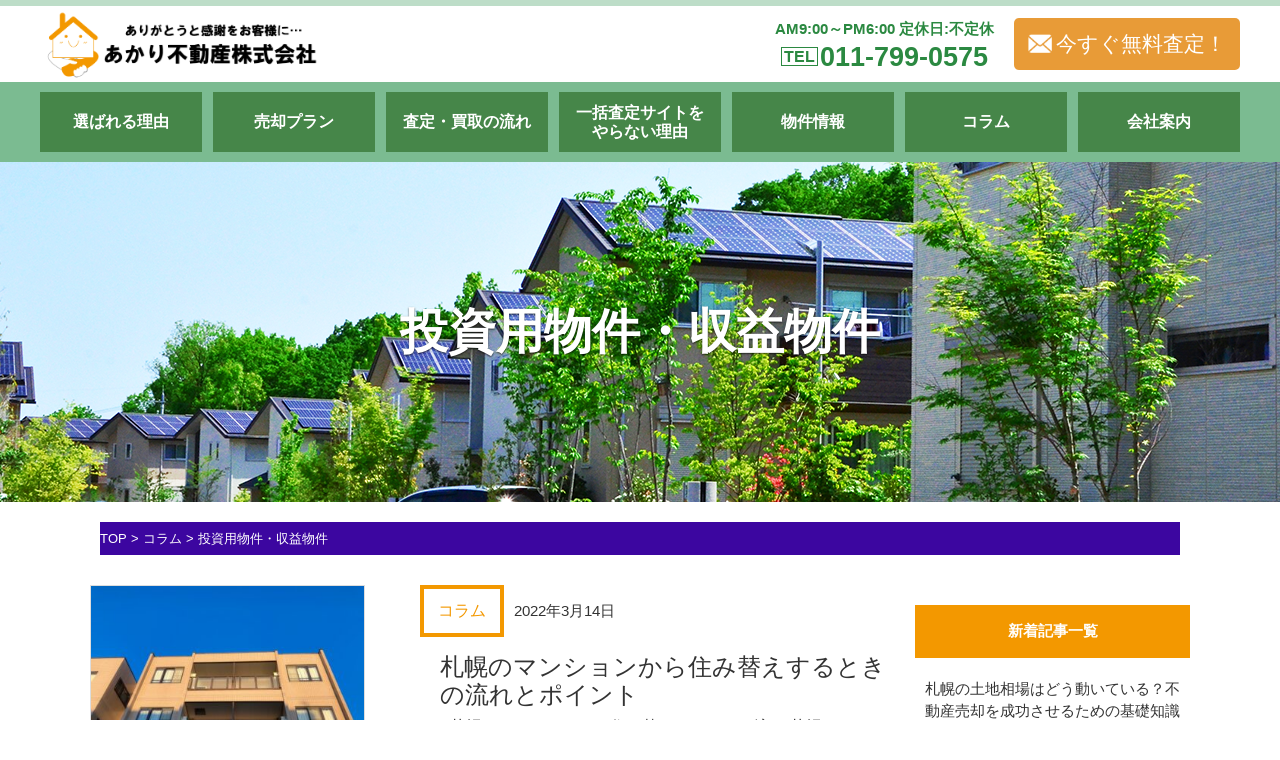

--- FILE ---
content_type: text/html; charset=UTF-8
request_url: https://akari-realestate.co.jp/column/revenue
body_size: 15278
content:
<!DOCTYPE html>
<html lang="ja">

<head>
  <!-- Google tag (gtag.js) -->
  <script async src="https://www.googletagmanager.com/gtag/js?id=G-SJ553EXYQE"></script>
  <script>
    window.dataLayer = window.dataLayer || [];

    function gtag() {
      dataLayer.push(arguments);
    }
    gtag('js', new Date());

    gtag('config', 'G-SJ553EXYQE');
  </script>
  <script type="text/javascript">
    (function(c, l, a, r, i, t, y) {
      c[a] = c[a] || function() {
        (c[a].q = c[a].q || []).push(arguments)
      };
      t = l.createElement(r);
      t.async = 1;
      t.src = "https://www.clarity.ms/tag/" + i;
      y = l.getElementsByTagName(r)[0];
      y.parentNode.insertBefore(t, y);
    })(window, document, "clarity", "script", "mqqvyd3eex");
  </script>
  <meta charset="UTF-8">
      
    <meta name="viewport" content="width=device-width, initial-scale=1, maximum-scale=1, user-scalable=yes" />
  <!--[if lt IE 9]>
<script src="https://ie7-js.googlecode.com/svn/version/2.1(beta4)/IE9.js"></script>
<script src="https://html5shim.googlecode.com/svn/trunk/html5.js"></script>
<script src="https://css3-mediaqueries-js.googlecode.com/svn/trunk/css3-mediaqueries.js"></script>
<![endif]-->
  <!--[if lte IE 7 ]><style>#body {overflow-x: auto;}</style>
<![endif]-->

  <link rel="stylesheet" type="text/css" href="https://akari-realestate.co.jp/wp-content/themes/original/css/style.css?1729501810" title="Main_Style">
  <link rel="stylesheet" type="text/css" href="https://akari-realestate.co.jp/wp-content/themes/original/css/style_custom.css?ts=?1729501810">


  <link href="https://use.fontawesome.com/releases/v5.0.6/css/all.css" rel="stylesheet">
  <link rel="stylesheet" href="https://akari-realestate.co.jp/wp-content/themes/original/assets/css/reset.css">
  <link rel="stylesheet" href="https://akari-realestate.co.jp/wp-content/themes/original/assets/css/assets.css">
  <link rel="stylesheet" href="https://akari-realestate.co.jp/wp-content/themes/original/assets/css/wp.css">
  <link rel="stylesheet" href="https://akari-realestate.co.jp/wp-content/themes/original/style.css?20260122-1414">
  <!-- <link rel="stylesheet" href="https://akari-realestate.co.jp/wp-content/themes/original/assets/plugin/css/jquery.fullpage.css"> -->
  <link rel="stylesheet" href="https://akari-realestate.co.jp/wp-content/themes/original/assets/plugin/css/animate.css">
  <link rel="stylesheet" href="https://akari-realestate.co.jp/wp-content/themes/original/assets/plugin/css/hover-min.css">
  
    <div>
      <h1 class="spacer">札幌のマンションから住み替えするときの流れとポイント</h1>
    </div>

  
  
		<!-- All in One SEO 4.7.3 - aioseo.com -->
		<title>投資用物件・収益物件 | 不動産売却、買取なら札幌及び近郊エリア専門のあかり不動産へ！</title>
		<meta name="robots" content="noindex, max-snippet:-1, max-image-preview:large, max-video-preview:-1" />
		<meta name="google-site-verification" content="2EBbT280Ls0438I5OoRhy1bEY8T_QXSKKDLreECt3ms" />
		<link rel="canonical" href="https://akari-realestate.co.jp/column/revenue" />
		<link rel="next" href="https://akari-realestate.co.jp/column/revenue/page/2" />
		<meta name="generator" content="All in One SEO (AIOSEO) 4.7.3" />
		<script type="application/ld+json" class="aioseo-schema">
			{"@context":"https:\/\/schema.org","@graph":[{"@type":"BreadcrumbList","@id":"https:\/\/akari-realestate.co.jp\/column\/revenue#breadcrumblist","itemListElement":[{"@type":"ListItem","@id":"https:\/\/akari-realestate.co.jp\/#listItem","position":1,"name":"\u5bb6","item":"https:\/\/akari-realestate.co.jp\/","nextItem":"https:\/\/akari-realestate.co.jp\/column#listItem"},{"@type":"ListItem","@id":"https:\/\/akari-realestate.co.jp\/column#listItem","position":2,"name":"\u30b3\u30e9\u30e0","item":"https:\/\/akari-realestate.co.jp\/column","nextItem":"https:\/\/akari-realestate.co.jp\/column\/revenue#listItem","previousItem":"https:\/\/akari-realestate.co.jp\/#listItem"},{"@type":"ListItem","@id":"https:\/\/akari-realestate.co.jp\/column\/revenue#listItem","position":3,"name":"\u6295\u8cc7\u7528\u7269\u4ef6\u30fb\u53ce\u76ca\u7269\u4ef6","previousItem":"https:\/\/akari-realestate.co.jp\/column#listItem"}]},{"@type":"CollectionPage","@id":"https:\/\/akari-realestate.co.jp\/column\/revenue#collectionpage","url":"https:\/\/akari-realestate.co.jp\/column\/revenue","name":"\u6295\u8cc7\u7528\u7269\u4ef6\u30fb\u53ce\u76ca\u7269\u4ef6 | \u4e0d\u52d5\u7523\u58f2\u5374\u3001\u8cb7\u53d6\u306a\u3089\u672d\u5e4c\u53ca\u3073\u8fd1\u90ca\u30a8\u30ea\u30a2\u5c02\u9580\u306e\u3042\u304b\u308a\u4e0d\u52d5\u7523\u3078\uff01","inLanguage":"ja","isPartOf":{"@id":"https:\/\/akari-realestate.co.jp\/#website"},"breadcrumb":{"@id":"https:\/\/akari-realestate.co.jp\/column\/revenue#breadcrumblist"}},{"@type":"Organization","@id":"https:\/\/akari-realestate.co.jp\/#organization","name":"\u4e0d\u52d5\u7523\u58f2\u5374\u3001\u8cb7\u53d6\u306a\u3089\u672d\u5e4c\u53ca\u3073\u8fd1\u90ca\u30a8\u30ea\u30a2\u5c02\u9580\u306e\u3042\u304b\u308a\u4e0d\u52d5\u7523\u3078\uff01","description":"\u672d\u5e4c\u53ca\u3073\u8fd1\u90ca\u30a8\u30ea\u30a2\u5c02\u9580\u4e0d\u52d5\u7523\u30b9\u30d4\u30fc\u30c9\u8cb7\u53d6\u3000\u3042\u306a\u305f\u306e\u300c\u571f\u5730\u30fb\u6238\u5efa\u30fb\u30de\u30f3\u30b7\u30e7\u30f3\u300d\u30923\u65e5\u4ee5\u5185\u3067\u30b9\u30d4\u30fc\u30c9&\u73fe\u91d1\u5316","url":"https:\/\/akari-realestate.co.jp\/"},{"@type":"WebSite","@id":"https:\/\/akari-realestate.co.jp\/#website","url":"https:\/\/akari-realestate.co.jp\/","name":"\u4e0d\u52d5\u7523\u58f2\u5374\u3001\u8cb7\u53d6\u306a\u3089\u672d\u5e4c\u53ca\u3073\u8fd1\u90ca\u30a8\u30ea\u30a2\u5c02\u9580\u306e\u3042\u304b\u308a\u4e0d\u52d5\u7523\u3078\uff01","description":"\u672d\u5e4c\u53ca\u3073\u8fd1\u90ca\u30a8\u30ea\u30a2\u5c02\u9580\u4e0d\u52d5\u7523\u30b9\u30d4\u30fc\u30c9\u8cb7\u53d6\u3000\u3042\u306a\u305f\u306e\u300c\u571f\u5730\u30fb\u6238\u5efa\u30fb\u30de\u30f3\u30b7\u30e7\u30f3\u300d\u30923\u65e5\u4ee5\u5185\u3067\u30b9\u30d4\u30fc\u30c9&\u73fe\u91d1\u5316","inLanguage":"ja","publisher":{"@id":"https:\/\/akari-realestate.co.jp\/#organization"}}]}
		</script>
		<!-- All in One SEO -->

<script type="text/javascript" id="wpp-js" src="https://akari-realestate.co.jp/wp-content/plugins/wordpress-popular-posts/assets/js/wpp.min.js?ver=7.1.0" data-sampling="0" data-sampling-rate="100" data-api-url="https://akari-realestate.co.jp/wp-json/wordpress-popular-posts" data-post-id="0" data-token="df64cf6383" data-lang="0" data-debug="0"></script>
<link rel="alternate" type="application/rss+xml" title="不動産売却、買取なら札幌及び近郊エリア専門のあかり不動産へ！ &raquo; 投資用物件・収益物件 カテゴリーのフィード" href="https://akari-realestate.co.jp/column/revenue/feed" />
<script type="text/javascript">
/* <![CDATA[ */
window._wpemojiSettings = {"baseUrl":"https:\/\/s.w.org\/images\/core\/emoji\/15.0.3\/72x72\/","ext":".png","svgUrl":"https:\/\/s.w.org\/images\/core\/emoji\/15.0.3\/svg\/","svgExt":".svg","source":{"concatemoji":"https:\/\/akari-realestate.co.jp\/wp-includes\/js\/wp-emoji-release.min.js?ver=6.6.4"}};
/*! This file is auto-generated */
!function(i,n){var o,s,e;function c(e){try{var t={supportTests:e,timestamp:(new Date).valueOf()};sessionStorage.setItem(o,JSON.stringify(t))}catch(e){}}function p(e,t,n){e.clearRect(0,0,e.canvas.width,e.canvas.height),e.fillText(t,0,0);var t=new Uint32Array(e.getImageData(0,0,e.canvas.width,e.canvas.height).data),r=(e.clearRect(0,0,e.canvas.width,e.canvas.height),e.fillText(n,0,0),new Uint32Array(e.getImageData(0,0,e.canvas.width,e.canvas.height).data));return t.every(function(e,t){return e===r[t]})}function u(e,t,n){switch(t){case"flag":return n(e,"\ud83c\udff3\ufe0f\u200d\u26a7\ufe0f","\ud83c\udff3\ufe0f\u200b\u26a7\ufe0f")?!1:!n(e,"\ud83c\uddfa\ud83c\uddf3","\ud83c\uddfa\u200b\ud83c\uddf3")&&!n(e,"\ud83c\udff4\udb40\udc67\udb40\udc62\udb40\udc65\udb40\udc6e\udb40\udc67\udb40\udc7f","\ud83c\udff4\u200b\udb40\udc67\u200b\udb40\udc62\u200b\udb40\udc65\u200b\udb40\udc6e\u200b\udb40\udc67\u200b\udb40\udc7f");case"emoji":return!n(e,"\ud83d\udc26\u200d\u2b1b","\ud83d\udc26\u200b\u2b1b")}return!1}function f(e,t,n){var r="undefined"!=typeof WorkerGlobalScope&&self instanceof WorkerGlobalScope?new OffscreenCanvas(300,150):i.createElement("canvas"),a=r.getContext("2d",{willReadFrequently:!0}),o=(a.textBaseline="top",a.font="600 32px Arial",{});return e.forEach(function(e){o[e]=t(a,e,n)}),o}function t(e){var t=i.createElement("script");t.src=e,t.defer=!0,i.head.appendChild(t)}"undefined"!=typeof Promise&&(o="wpEmojiSettingsSupports",s=["flag","emoji"],n.supports={everything:!0,everythingExceptFlag:!0},e=new Promise(function(e){i.addEventListener("DOMContentLoaded",e,{once:!0})}),new Promise(function(t){var n=function(){try{var e=JSON.parse(sessionStorage.getItem(o));if("object"==typeof e&&"number"==typeof e.timestamp&&(new Date).valueOf()<e.timestamp+604800&&"object"==typeof e.supportTests)return e.supportTests}catch(e){}return null}();if(!n){if("undefined"!=typeof Worker&&"undefined"!=typeof OffscreenCanvas&&"undefined"!=typeof URL&&URL.createObjectURL&&"undefined"!=typeof Blob)try{var e="postMessage("+f.toString()+"("+[JSON.stringify(s),u.toString(),p.toString()].join(",")+"));",r=new Blob([e],{type:"text/javascript"}),a=new Worker(URL.createObjectURL(r),{name:"wpTestEmojiSupports"});return void(a.onmessage=function(e){c(n=e.data),a.terminate(),t(n)})}catch(e){}c(n=f(s,u,p))}t(n)}).then(function(e){for(var t in e)n.supports[t]=e[t],n.supports.everything=n.supports.everything&&n.supports[t],"flag"!==t&&(n.supports.everythingExceptFlag=n.supports.everythingExceptFlag&&n.supports[t]);n.supports.everythingExceptFlag=n.supports.everythingExceptFlag&&!n.supports.flag,n.DOMReady=!1,n.readyCallback=function(){n.DOMReady=!0}}).then(function(){return e}).then(function(){var e;n.supports.everything||(n.readyCallback(),(e=n.source||{}).concatemoji?t(e.concatemoji):e.wpemoji&&e.twemoji&&(t(e.twemoji),t(e.wpemoji)))}))}((window,document),window._wpemojiSettings);
/* ]]> */
</script>
<style id='wp-emoji-styles-inline-css' type='text/css'>

	img.wp-smiley, img.emoji {
		display: inline !important;
		border: none !important;
		box-shadow: none !important;
		height: 1em !important;
		width: 1em !important;
		margin: 0 0.07em !important;
		vertical-align: -0.1em !important;
		background: none !important;
		padding: 0 !important;
	}
</style>
<link rel='stylesheet' id='wp-block-library-css' href='https://akari-realestate.co.jp/wp-includes/css/dist/block-library/style.min.css?ver=6.6.4'  media='all' />
<style id='classic-theme-styles-inline-css' type='text/css'>
/*! This file is auto-generated */
.wp-block-button__link{color:#fff;background-color:#32373c;border-radius:9999px;box-shadow:none;text-decoration:none;padding:calc(.667em + 2px) calc(1.333em + 2px);font-size:1.125em}.wp-block-file__button{background:#32373c;color:#fff;text-decoration:none}
</style>
<style id='global-styles-inline-css' type='text/css'>
:root{--wp--preset--aspect-ratio--square: 1;--wp--preset--aspect-ratio--4-3: 4/3;--wp--preset--aspect-ratio--3-4: 3/4;--wp--preset--aspect-ratio--3-2: 3/2;--wp--preset--aspect-ratio--2-3: 2/3;--wp--preset--aspect-ratio--16-9: 16/9;--wp--preset--aspect-ratio--9-16: 9/16;--wp--preset--color--black: #000000;--wp--preset--color--cyan-bluish-gray: #abb8c3;--wp--preset--color--white: #ffffff;--wp--preset--color--pale-pink: #f78da7;--wp--preset--color--vivid-red: #cf2e2e;--wp--preset--color--luminous-vivid-orange: #ff6900;--wp--preset--color--luminous-vivid-amber: #fcb900;--wp--preset--color--light-green-cyan: #7bdcb5;--wp--preset--color--vivid-green-cyan: #00d084;--wp--preset--color--pale-cyan-blue: #8ed1fc;--wp--preset--color--vivid-cyan-blue: #0693e3;--wp--preset--color--vivid-purple: #9b51e0;--wp--preset--gradient--vivid-cyan-blue-to-vivid-purple: linear-gradient(135deg,rgba(6,147,227,1) 0%,rgb(155,81,224) 100%);--wp--preset--gradient--light-green-cyan-to-vivid-green-cyan: linear-gradient(135deg,rgb(122,220,180) 0%,rgb(0,208,130) 100%);--wp--preset--gradient--luminous-vivid-amber-to-luminous-vivid-orange: linear-gradient(135deg,rgba(252,185,0,1) 0%,rgba(255,105,0,1) 100%);--wp--preset--gradient--luminous-vivid-orange-to-vivid-red: linear-gradient(135deg,rgba(255,105,0,1) 0%,rgb(207,46,46) 100%);--wp--preset--gradient--very-light-gray-to-cyan-bluish-gray: linear-gradient(135deg,rgb(238,238,238) 0%,rgb(169,184,195) 100%);--wp--preset--gradient--cool-to-warm-spectrum: linear-gradient(135deg,rgb(74,234,220) 0%,rgb(151,120,209) 20%,rgb(207,42,186) 40%,rgb(238,44,130) 60%,rgb(251,105,98) 80%,rgb(254,248,76) 100%);--wp--preset--gradient--blush-light-purple: linear-gradient(135deg,rgb(255,206,236) 0%,rgb(152,150,240) 100%);--wp--preset--gradient--blush-bordeaux: linear-gradient(135deg,rgb(254,205,165) 0%,rgb(254,45,45) 50%,rgb(107,0,62) 100%);--wp--preset--gradient--luminous-dusk: linear-gradient(135deg,rgb(255,203,112) 0%,rgb(199,81,192) 50%,rgb(65,88,208) 100%);--wp--preset--gradient--pale-ocean: linear-gradient(135deg,rgb(255,245,203) 0%,rgb(182,227,212) 50%,rgb(51,167,181) 100%);--wp--preset--gradient--electric-grass: linear-gradient(135deg,rgb(202,248,128) 0%,rgb(113,206,126) 100%);--wp--preset--gradient--midnight: linear-gradient(135deg,rgb(2,3,129) 0%,rgb(40,116,252) 100%);--wp--preset--font-size--small: 13px;--wp--preset--font-size--medium: 20px;--wp--preset--font-size--large: 36px;--wp--preset--font-size--x-large: 42px;--wp--preset--spacing--20: 0.44rem;--wp--preset--spacing--30: 0.67rem;--wp--preset--spacing--40: 1rem;--wp--preset--spacing--50: 1.5rem;--wp--preset--spacing--60: 2.25rem;--wp--preset--spacing--70: 3.38rem;--wp--preset--spacing--80: 5.06rem;--wp--preset--shadow--natural: 6px 6px 9px rgba(0, 0, 0, 0.2);--wp--preset--shadow--deep: 12px 12px 50px rgba(0, 0, 0, 0.4);--wp--preset--shadow--sharp: 6px 6px 0px rgba(0, 0, 0, 0.2);--wp--preset--shadow--outlined: 6px 6px 0px -3px rgba(255, 255, 255, 1), 6px 6px rgba(0, 0, 0, 1);--wp--preset--shadow--crisp: 6px 6px 0px rgba(0, 0, 0, 1);}:where(.is-layout-flex){gap: 0.5em;}:where(.is-layout-grid){gap: 0.5em;}body .is-layout-flex{display: flex;}.is-layout-flex{flex-wrap: wrap;align-items: center;}.is-layout-flex > :is(*, div){margin: 0;}body .is-layout-grid{display: grid;}.is-layout-grid > :is(*, div){margin: 0;}:where(.wp-block-columns.is-layout-flex){gap: 2em;}:where(.wp-block-columns.is-layout-grid){gap: 2em;}:where(.wp-block-post-template.is-layout-flex){gap: 1.25em;}:where(.wp-block-post-template.is-layout-grid){gap: 1.25em;}.has-black-color{color: var(--wp--preset--color--black) !important;}.has-cyan-bluish-gray-color{color: var(--wp--preset--color--cyan-bluish-gray) !important;}.has-white-color{color: var(--wp--preset--color--white) !important;}.has-pale-pink-color{color: var(--wp--preset--color--pale-pink) !important;}.has-vivid-red-color{color: var(--wp--preset--color--vivid-red) !important;}.has-luminous-vivid-orange-color{color: var(--wp--preset--color--luminous-vivid-orange) !important;}.has-luminous-vivid-amber-color{color: var(--wp--preset--color--luminous-vivid-amber) !important;}.has-light-green-cyan-color{color: var(--wp--preset--color--light-green-cyan) !important;}.has-vivid-green-cyan-color{color: var(--wp--preset--color--vivid-green-cyan) !important;}.has-pale-cyan-blue-color{color: var(--wp--preset--color--pale-cyan-blue) !important;}.has-vivid-cyan-blue-color{color: var(--wp--preset--color--vivid-cyan-blue) !important;}.has-vivid-purple-color{color: var(--wp--preset--color--vivid-purple) !important;}.has-black-background-color{background-color: var(--wp--preset--color--black) !important;}.has-cyan-bluish-gray-background-color{background-color: var(--wp--preset--color--cyan-bluish-gray) !important;}.has-white-background-color{background-color: var(--wp--preset--color--white) !important;}.has-pale-pink-background-color{background-color: var(--wp--preset--color--pale-pink) !important;}.has-vivid-red-background-color{background-color: var(--wp--preset--color--vivid-red) !important;}.has-luminous-vivid-orange-background-color{background-color: var(--wp--preset--color--luminous-vivid-orange) !important;}.has-luminous-vivid-amber-background-color{background-color: var(--wp--preset--color--luminous-vivid-amber) !important;}.has-light-green-cyan-background-color{background-color: var(--wp--preset--color--light-green-cyan) !important;}.has-vivid-green-cyan-background-color{background-color: var(--wp--preset--color--vivid-green-cyan) !important;}.has-pale-cyan-blue-background-color{background-color: var(--wp--preset--color--pale-cyan-blue) !important;}.has-vivid-cyan-blue-background-color{background-color: var(--wp--preset--color--vivid-cyan-blue) !important;}.has-vivid-purple-background-color{background-color: var(--wp--preset--color--vivid-purple) !important;}.has-black-border-color{border-color: var(--wp--preset--color--black) !important;}.has-cyan-bluish-gray-border-color{border-color: var(--wp--preset--color--cyan-bluish-gray) !important;}.has-white-border-color{border-color: var(--wp--preset--color--white) !important;}.has-pale-pink-border-color{border-color: var(--wp--preset--color--pale-pink) !important;}.has-vivid-red-border-color{border-color: var(--wp--preset--color--vivid-red) !important;}.has-luminous-vivid-orange-border-color{border-color: var(--wp--preset--color--luminous-vivid-orange) !important;}.has-luminous-vivid-amber-border-color{border-color: var(--wp--preset--color--luminous-vivid-amber) !important;}.has-light-green-cyan-border-color{border-color: var(--wp--preset--color--light-green-cyan) !important;}.has-vivid-green-cyan-border-color{border-color: var(--wp--preset--color--vivid-green-cyan) !important;}.has-pale-cyan-blue-border-color{border-color: var(--wp--preset--color--pale-cyan-blue) !important;}.has-vivid-cyan-blue-border-color{border-color: var(--wp--preset--color--vivid-cyan-blue) !important;}.has-vivid-purple-border-color{border-color: var(--wp--preset--color--vivid-purple) !important;}.has-vivid-cyan-blue-to-vivid-purple-gradient-background{background: var(--wp--preset--gradient--vivid-cyan-blue-to-vivid-purple) !important;}.has-light-green-cyan-to-vivid-green-cyan-gradient-background{background: var(--wp--preset--gradient--light-green-cyan-to-vivid-green-cyan) !important;}.has-luminous-vivid-amber-to-luminous-vivid-orange-gradient-background{background: var(--wp--preset--gradient--luminous-vivid-amber-to-luminous-vivid-orange) !important;}.has-luminous-vivid-orange-to-vivid-red-gradient-background{background: var(--wp--preset--gradient--luminous-vivid-orange-to-vivid-red) !important;}.has-very-light-gray-to-cyan-bluish-gray-gradient-background{background: var(--wp--preset--gradient--very-light-gray-to-cyan-bluish-gray) !important;}.has-cool-to-warm-spectrum-gradient-background{background: var(--wp--preset--gradient--cool-to-warm-spectrum) !important;}.has-blush-light-purple-gradient-background{background: var(--wp--preset--gradient--blush-light-purple) !important;}.has-blush-bordeaux-gradient-background{background: var(--wp--preset--gradient--blush-bordeaux) !important;}.has-luminous-dusk-gradient-background{background: var(--wp--preset--gradient--luminous-dusk) !important;}.has-pale-ocean-gradient-background{background: var(--wp--preset--gradient--pale-ocean) !important;}.has-electric-grass-gradient-background{background: var(--wp--preset--gradient--electric-grass) !important;}.has-midnight-gradient-background{background: var(--wp--preset--gradient--midnight) !important;}.has-small-font-size{font-size: var(--wp--preset--font-size--small) !important;}.has-medium-font-size{font-size: var(--wp--preset--font-size--medium) !important;}.has-large-font-size{font-size: var(--wp--preset--font-size--large) !important;}.has-x-large-font-size{font-size: var(--wp--preset--font-size--x-large) !important;}
:where(.wp-block-post-template.is-layout-flex){gap: 1.25em;}:where(.wp-block-post-template.is-layout-grid){gap: 1.25em;}
:where(.wp-block-columns.is-layout-flex){gap: 2em;}:where(.wp-block-columns.is-layout-grid){gap: 2em;}
:root :where(.wp-block-pullquote){font-size: 1.5em;line-height: 1.6;}
</style>
<link rel='stylesheet' id='contact-form-7-css' href='https://akari-realestate.co.jp/wp-content/plugins/contact-form-7/includes/css/styles.css?ver=5.9.8'  media='all' />
<link rel='stylesheet' id='dashicons-css' href='https://akari-realestate.co.jp/wp-includes/css/dashicons.min.css?ver=6.6.4'  media='all' />
<link rel='stylesheet' id='rmp-menu-styles-css' href='https://akari-realestate.co.jp/wp-content/uploads/rmp-menu/css/rmp-menu.css?ver=10.58.45'  media='all' />
<link rel='stylesheet' id='wp-pagenavi-css' href='https://akari-realestate.co.jp/wp-content/plugins/wp-pagenavi/pagenavi-css.css?ver=2.70'  media='all' />
<link rel='stylesheet' id='wordpress-popular-posts-css-css' href='https://akari-realestate.co.jp/wp-content/plugins/wordpress-popular-posts/assets/css/wpp.css?ver=7.1.0'  media='all' />
<link rel='stylesheet' id='cf7cf-style-css' href='https://akari-realestate.co.jp/wp-content/plugins/cf7-conditional-fields/style.css?ver=2.4.15'  media='all' />
<script  src="https://akari-realestate.co.jp/wp-includes/js/jquery/jquery.min.js?ver=3.7.1" id="jquery-core-js"></script>
<script  src="https://akari-realestate.co.jp/wp-includes/js/jquery/jquery-migrate.min.js?ver=3.4.1" id="jquery-migrate-js"></script>
<link rel="https://api.w.org/" href="https://akari-realestate.co.jp/wp-json/" /><link rel="alternate" title="JSON" type="application/json" href="https://akari-realestate.co.jp/wp-json/wp/v2/categories/9" /><link rel="EditURI" type="application/rsd+xml" title="RSD" href="https://akari-realestate.co.jp/xmlrpc.php?rsd" />
<meta name="generator" content="WordPress 6.6.4" />
<style>
		#category-posts-2-internal ul {padding: 0;}
#category-posts-2-internal .cat-post-item img {max-width: initial; max-height: initial; margin: initial;}
#category-posts-2-internal .cat-post-author {margin-bottom: 0;}
#category-posts-2-internal .cat-post-thumbnail {margin: 5px 10px 5px 0;}
#category-posts-2-internal .cat-post-item:before {content: ""; clear: both;}
#category-posts-2-internal .cat-post-excerpt-more {display: inline-block;}
#category-posts-2-internal .cat-post-item {list-style: none; margin: 3px 0 10px; padding: 3px 0;}
#category-posts-2-internal .cat-post-current .cat-post-title {font-weight: bold; text-transform: uppercase;}
#category-posts-2-internal [class*=cat-post-tax] {font-size: 0.85em;}
#category-posts-2-internal [class*=cat-post-tax] * {display:inline-block;}
#category-posts-2-internal .cat-post-item:after {content: ""; display: table;	clear: both;}
#category-posts-2-internal .cat-post-item .cat-post-title {overflow: hidden;text-overflow: ellipsis;white-space: initial;display: -webkit-box;-webkit-line-clamp: 2;-webkit-box-orient: vertical;padding-bottom: 0 !important;}
#category-posts-2-internal .cat-post-item:after {content: ""; display: table;	clear: both;}
#category-posts-2-internal .cat-post-thumbnail {display:block; float:left; margin:5px 10px 5px 0;}
#category-posts-2-internal .cat-post-crop {overflow:hidden;display:block;}
#category-posts-2-internal p {margin:5px 0 0 0}
#category-posts-2-internal li > div {margin:5px 0 0 0; clear:both;}
#category-posts-2-internal .dashicons {vertical-align:middle;}
</style>
		            <style id="wpp-loading-animation-styles">@-webkit-keyframes bgslide{from{background-position-x:0}to{background-position-x:-200%}}@keyframes bgslide{from{background-position-x:0}to{background-position-x:-200%}}.wpp-widget-block-placeholder,.wpp-shortcode-placeholder{margin:0 auto;width:60px;height:3px;background:#dd3737;background:linear-gradient(90deg,#dd3737 0%,#571313 10%,#dd3737 100%);background-size:200% auto;border-radius:3px;-webkit-animation:bgslide 1s infinite linear;animation:bgslide 1s infinite linear}</style>
            <!-- All in one Favicon 4.8 --><link rel="icon" href="https://akari-realestate.co.jp/wp-content/uploads/2019/06/logo.png" type="image/png"/>
<link rel="icon" href="https://akari-realestate.co.jp/wp-content/uploads/2025/04/cropped-7785d59199f4eb0034210d578df5a653-32x32.png" sizes="32x32" />
<link rel="icon" href="https://akari-realestate.co.jp/wp-content/uploads/2025/04/cropped-7785d59199f4eb0034210d578df5a653-192x192.png" sizes="192x192" />
<link rel="apple-touch-icon" href="https://akari-realestate.co.jp/wp-content/uploads/2025/04/cropped-7785d59199f4eb0034210d578df5a653-180x180.png" />
<meta name="msapplication-TileImage" content="https://akari-realestate.co.jp/wp-content/uploads/2025/04/cropped-7785d59199f4eb0034210d578df5a653-270x270.png" />

</head>

<body data-rsssl=1 class="archive category category-revenue category-9">
  <!--<a class="menu-button">
    <div>
      <span></span>
      <span></span>
      <span></span>
    </div>
    <p>menu</p>
  </a>-->

  <div class="main">

    <div class="floating-bar sp">
      <div class="vertical">
        <span class="f12 mr16">今すぐ無料査定する</span>
        <img src="https://akari-realestate.co.jp/wp-content/themes/original/images/icon-tel.png" alt="電話">
        <a class="telhref" href="tel:011-799-0575" onclick="ga('send','event','click','tel-tap');"><span class="f16 ml2">011-799-0575</a></span>
      </div>
    </div>

    <header class="header pt4 pb2 pt6-sp pb6-sp">
      <div class="wrap flex flex-be-pc">
        <div class="l-header">
                      <span class="site-name"><a href="https://akari-realestate.co.jp/"><img class="pc" src="https://akari-realestate.co.jp/wp-content/themes/original/images/logo.png" alt="不動産買取なら札幌及び近郊エリア専門のあかり不動産へ！"><img class="sp" src="https://akari-realestate.co.jp/wp-content/themes/original/images/logo.png" alt="不動産買取なら札幌及び近郊エリア専門のあかり不動産へ！"></a></span>
                  </div>
        <div class="r-header flex">
          <div class="tel pt12 bold t-c">
            <span class="f11 d-b pb8">AM9:00～PM6:00 定休日:不定休</span>
            <span>
              <span class="f12 icon-tel">TEL</span><span class="f20 bold">011-799-0575</span>
            </span>
          </div>
          <div class="cta mt24 ml20">
            <a class="bt f16" href="/#form"><img src="https://akari-realestate.co.jp/wp-content/themes/original/images/icon-mail.png" alt="mail">今すぐ無料査定！</a>
          </div>
          <div class="sns-group flex" style="display:none;">
            <div class="sns fb">
              <a href="https://www.facebook.com/akarirealestate/">
                <i class="fab fa-facebook"></i>
              </a>
            </div>
            <div class="sns tw">
              <a href="https://twitter.com/Rjds7utkf4u6wXo">
                <i class="fab fa-twitter"></i>
              </a>
            </div>
            <div class="sns line floating-2" style="display:none;">
              <a href="http://line.me/ti/p/%40meq4796t">
                <img src="https://akari-realestate.co.jp/wp-content/themes/original/images/bt-line.png" alt="LINE">
              </a>
            </div>
          </div>
        </div>
        <div class="r-header-sp sp">
          <a href="#form">
            <div class="bt-calc t-c">
              <img src="https://akari-realestate.co.jp/wp-content/themes/original/images/icon-calc.png" alt="無料査定はこちら">
              <p class="f7">無料査定はこちら</p>
            </div>
          </a>
        </div>
      </div>
    </header>
    <nav class="nav pc floating">
      <ul class="flex flex-be">
                  <li><a href="/#elected"><span>選ばれる理由</span></a></li>
          <li><a href="/#plan"><span>売却プラン</span></a></li>
          <li><a href="/flow"><span>査定・買取の流れ</span></a></li>
          <li><a href="/dont"><span>一括査定サイトを<br>やらない理由</span></a></li>
          <li><a href="/property"><span>物件情報</span></a></li>
          <li><a href="/column"><span>コラム</span></a></li>
          <li><a href="/#about"><span>会社案内</span></a></li>
              </ul>
    </nav>  
    <h1 class="kv f36 f18-sp vertical t-s f-m">
      <span>投資用物件・収益物件</span>
    </h1>
    <div class="container mce-content-body">
      <div class="breadcrumbs">
        <!-- Breadcrumb NavXT 7.3.1 -->
<span property="itemListElement" typeof="ListItem"><a property="item" typeof="WebPage" title="Go to 不動産売却、買取なら札幌及び近郊エリア専門のあかり不動産へ！." href="https://akari-realestate.co.jp" class="home" ><span property="name">TOP</span></a><meta property="position" content="1"></span> &gt; <span property="itemListElement" typeof="ListItem"><a property="item" typeof="WebPage" title="Go to the コラム category archives." href="https://akari-realestate.co.jp/column" class="taxonomy category" ><span property="name">コラム</span></a><meta property="position" content="2"></span> &gt; <span class="archive taxonomy category current-item">投資用物件・収益物件</span>      </div>
      <div class="flex">
        <div class="content w75">
                         
          <div class="post-list flex flex-be">
            <div class="w33 mb20-sp">
              <a href="https://akari-realestate.co.jp/column/1887">
<img width="360" height="270" src="https://akari-realestate.co.jp/wp-content/uploads/2022/02/22704595_s-360x270.jpg" class="attachment-16:9 size-16:9 wp-post-image" alt="" decoding="async" fetchpriority="high" srcset="https://akari-realestate.co.jp/wp-content/uploads/2022/02/22704595_s-360x270.jpg 360w, https://akari-realestate.co.jp/wp-content/uploads/2022/02/22704595_s.jpg 640w" sizes="(max-width: 360px) 100vw, 360px" />              </a>
            </div>
            <div class="w60 mb20-sp">
              <span class="cat">コラム</span><span class="date f11">2022年3月14日</span>
              <h2 class="f18 title"><a href="https://akari-realestate.co.jp/column/1887">札幌のマンションから住み替えするときの流れとポイント</a></h2>
              <div class="f10"><p>■札幌のマンションから住み替えするときの流れ 札幌のマンションを住み替えするときの流れには「売却後に住み替えする流れ（売り先行）」と「住み替&#8230;</p>
</div>
              <a class="link" href="https://akari-realestate.co.jp/column/1887">続きはこちら ></a>
            </div>
          </div>
                         
          <div class="post-list flex flex-be">
            <div class="w33 mb20-sp">
              <a href="https://akari-realestate.co.jp/column/1821">
<img width="405" height="270" src="https://akari-realestate.co.jp/wp-content/uploads/2022/01/4062854_s-1-405x270.jpg" class="attachment-16:9 size-16:9 wp-post-image" alt="" decoding="async" srcset="https://akari-realestate.co.jp/wp-content/uploads/2022/01/4062854_s-1-405x270.jpg 405w, https://akari-realestate.co.jp/wp-content/uploads/2022/01/4062854_s-1.jpg 640w" sizes="(max-width: 405px) 100vw, 405px" />              </a>
            </div>
            <div class="w60 mb20-sp">
              <span class="cat">コラム</span><span class="date f11">2022年1月7日</span>
              <h2 class="f18 title"><a href="https://akari-realestate.co.jp/column/1821">札幌の不動産投資を成功させるコツは冬を知ること！</a></h2>
              <div class="f10"><p>■札幌の不動産投資成功のキーワードは冬！ 札幌の地域性である冬についてもう少し詳しくお話しします。 &nbsp; 札幌は冬に雪が降り、敷地内&#8230;</p>
</div>
              <a class="link" href="https://akari-realestate.co.jp/column/1821">続きはこちら ></a>
            </div>
          </div>
                         
          <div class="post-list flex flex-be">
            <div class="w33 mb20-sp">
              <a href="https://akari-realestate.co.jp/column/1830">
<img width="360" height="270" src="https://akari-realestate.co.jp/wp-content/uploads/2021/12/5129923_s-1-360x270.jpg" class="attachment-16:9 size-16:9 wp-post-image" alt="" decoding="async" srcset="https://akari-realestate.co.jp/wp-content/uploads/2021/12/5129923_s-1-360x270.jpg 360w, https://akari-realestate.co.jp/wp-content/uploads/2021/12/5129923_s-1.jpg 640w" sizes="(max-width: 360px) 100vw, 360px" />              </a>
            </div>
            <div class="w60 mb20-sp">
              <span class="cat">コラム</span><span class="date f11">2022年1月5日</span>
              <h2 class="f18 title"><a href="https://akari-realestate.co.jp/column/1830">マンション売却時に内覧を受けるときのポイントは？</a></h2>
              <div class="f10"><p>■マンション売却時の内覧では事前準備をしておく マンション売却時に内覧が決まったら、内覧の日付に合わせて準備しておくことがポイントです。 マ&#8230;</p>
</div>
              <a class="link" href="https://akari-realestate.co.jp/column/1830">続きはこちら ></a>
            </div>
          </div>
                         
          <div class="post-list flex flex-be">
            <div class="w33 mb20-sp">
              <a href="https://akari-realestate.co.jp/column/1790">
<img width="405" height="270" src="https://akari-realestate.co.jp/wp-content/uploads/2021/12/374517_s-1-405x270.jpg" class="attachment-16:9 size-16:9 wp-post-image" alt="" decoding="async" loading="lazy" srcset="https://akari-realestate.co.jp/wp-content/uploads/2021/12/374517_s-1-405x270.jpg 405w, https://akari-realestate.co.jp/wp-content/uploads/2021/12/374517_s-1.jpg 640w" sizes="(max-width: 405px) 100vw, 405px" />              </a>
            </div>
            <div class="w60 mb20-sp">
              <span class="cat">コラム</span><span class="date f11">2021年12月10日</span>
              <h2 class="f18 title"><a href="https://akari-realestate.co.jp/column/1790">札幌の一棟アパート売却で知っておきたい3つの基礎知識</a></h2>
              <div class="f10"><p>■札幌の一棟アパート売却で知っておくべきことは？ 札幌の一棟アパートを売却するときに知っておきたいのは次の3つのことです。 &nbsp; ・&#8230;</p>
</div>
              <a class="link" href="https://akari-realestate.co.jp/column/1790">続きはこちら ></a>
            </div>
          </div>
                         
          <div class="post-list flex flex-be">
            <div class="w33 mb20-sp">
              <a href="https://akari-realestate.co.jp/column/1787">
<img width="414" height="270" src="https://akari-realestate.co.jp/wp-content/uploads/2021/12/22343333_s-414x270.jpg" class="attachment-16:9 size-16:9 wp-post-image" alt="" decoding="async" loading="lazy" srcset="https://akari-realestate.co.jp/wp-content/uploads/2021/12/22343333_s-414x270.jpg 414w, https://akari-realestate.co.jp/wp-content/uploads/2021/12/22343333_s.jpg 640w" sizes="(max-width: 414px) 100vw, 414px" />              </a>
            </div>
            <div class="w60 mb20-sp">
              <span class="cat">コラム</span><span class="date f11">2021年12月6日</span>
              <h2 class="f18 title"><a href="https://akari-realestate.co.jp/column/1787">不動産会社が考える収益不動産/投資物件の売却基準とは？</a></h2>
              <div class="f10"><p>■不動産会社が考える物件の売却基準とは？ 収益不動産/投資物件の売却基準としては4つのタイミングが考えられます。 &nbsp; ・新築の収益&#8230;</p>
</div>
              <a class="link" href="https://akari-realestate.co.jp/column/1787">続きはこちら ></a>
            </div>
          </div>
                         
          <div class="post-list flex flex-be">
            <div class="w33 mb20-sp">
              <a href="https://akari-realestate.co.jp/column/1769">
<img width="407" height="270" src="https://akari-realestate.co.jp/wp-content/uploads/2021/11/2397714_s-407x270.jpg" class="attachment-16:9 size-16:9 wp-post-image" alt="" decoding="async" loading="lazy" srcset="https://akari-realestate.co.jp/wp-content/uploads/2021/11/2397714_s-407x270.jpg 407w, https://akari-realestate.co.jp/wp-content/uploads/2021/11/2397714_s.jpg 640w" sizes="(max-width: 407px) 100vw, 407px" />              </a>
            </div>
            <div class="w60 mb20-sp">
              <span class="cat">コラム</span><span class="date f11">2021年11月10日</span>
              <h2 class="f18 title"><a href="https://akari-realestate.co.jp/column/1769">投資用マンション査定の流れと知っておきたい注意点</a></h2>
              <div class="f10"><p>■投資用マンションの査定の流れとは？ 投資用マンションを売却するときの流れは、まずは不動産会社に相談し、投資用マンションを査定します。 仲介&#8230;</p>
</div>
              <a class="link" href="https://akari-realestate.co.jp/column/1769">続きはこちら ></a>
            </div>
          </div>
                         
          <div class="post-list flex flex-be">
            <div class="w33 mb20-sp">
              <a href="https://akari-realestate.co.jp/column/1616">
<img width="360" height="270" src="https://akari-realestate.co.jp/wp-content/uploads/2021/11/22654859_s-360x270.jpg" class="attachment-16:9 size-16:9 wp-post-image" alt="" decoding="async" loading="lazy" srcset="https://akari-realestate.co.jp/wp-content/uploads/2021/11/22654859_s-360x270.jpg 360w, https://akari-realestate.co.jp/wp-content/uploads/2021/11/22654859_s.jpg 640w" sizes="(max-width: 360px) 100vw, 360px" />              </a>
            </div>
            <div class="w60 mb20-sp">
              <span class="cat">コラム</span><span class="date f11">2021年11月9日</span>
              <h2 class="f18 title"><a href="https://akari-realestate.co.jp/column/1616">アパート売却に強い業者の選び方！3つのポイントを確認しよう</a></h2>
              <div class="f10"><p>■アパート売却に強い業者の選び方とは？チェックすべきポイント &nbsp; アパート売却に強い業者を選びたいときは、業者を3つのポイントでチ&#8230;</p>
</div>
              <a class="link" href="https://akari-realestate.co.jp/column/1616">続きはこちら ></a>
            </div>
          </div>
                         
          <div class="post-list flex flex-be">
            <div class="w33 mb20-sp">
              <a href="https://akari-realestate.co.jp/column/1600">
<img width="405" height="270" src="https://akari-realestate.co.jp/wp-content/uploads/2021/10/22085676_s-405x270.jpg" class="attachment-16:9 size-16:9 wp-post-image" alt="" decoding="async" loading="lazy" srcset="https://akari-realestate.co.jp/wp-content/uploads/2021/10/22085676_s-405x270.jpg 405w, https://akari-realestate.co.jp/wp-content/uploads/2021/10/22085676_s.jpg 640w" sizes="(max-width: 405px) 100vw, 405px" />              </a>
            </div>
            <div class="w60 mb20-sp">
              <span class="cat">コラム</span><span class="date f11">2021年10月22日</span>
              <h2 class="f18 title"><a href="https://akari-realestate.co.jp/column/1600">アパートを高値売却するために知っておきたい5つの基礎知識</a></h2>
              <div class="f10"><p>■アパートを高値売却するために知っておきたい基礎知識とは？ &nbsp; アパートを高値売却するために知っておきたいのは5つの基礎知識です。&#8230;</p>
</div>
              <a class="link" href="https://akari-realestate.co.jp/column/1600">続きはこちら ></a>
            </div>
          </div>
                         
          <div class="post-list flex flex-be">
            <div class="w33 mb20-sp">
              <a href="https://akari-realestate.co.jp/column/1583">
<img width="405" height="270" src="https://akari-realestate.co.jp/wp-content/uploads/2021/09/22463931_s-405x270.jpg" class="attachment-16:9 size-16:9 wp-post-image" alt="" decoding="async" loading="lazy" srcset="https://akari-realestate.co.jp/wp-content/uploads/2021/09/22463931_s-405x270.jpg 405w, https://akari-realestate.co.jp/wp-content/uploads/2021/09/22463931_s.jpg 640w" sizes="(max-width: 405px) 100vw, 405px" />              </a>
            </div>
            <div class="w60 mb20-sp">
              <span class="cat">コラム</span><span class="date f11">2021年9月29日</span>
              <h2 class="f18 title"><a href="https://akari-realestate.co.jp/column/1583">札幌のアパート不動産売買で相場を調べるときの5つの基本</a></h2>
              <div class="f10"><p>■札幌のアパート不動産売買の相場を調べるときの基本 &nbsp; 札幌のアパート不動産売買相場を調べるときの基本的なポイントは5つあります。&#8230;</p>
</div>
              <a class="link" href="https://akari-realestate.co.jp/column/1583">続きはこちら ></a>
            </div>
          </div>
                    
          <div class="page-navi">
            <div class='wp-pagenavi' role='navigation'>
<span class='pages'>1 / 3</span><span aria-current='page' class='current'>1</span><a class="page larger" title="ページ 2" href="https://akari-realestate.co.jp/column/revenue/page/2">2</a><a class="page larger" title="ページ 3" href="https://akari-realestate.co.jp/column/revenue/page/3">3</a><a class="nextpostslink" rel="next" aria-label="次のページ" href="https://akari-realestate.co.jp/column/revenue/page/2">»</a>
</div>          </div>
          
        </div>
        <div class="side w25 mt20-sp">
          
		
				<h3>新着記事一覧</h3>
		
			
		<ul>
											<li>
					<a href="https://akari-realestate.co.jp/column/2702">札幌の土地相場はどう動いている？不動産売却を成功させるための基礎知識</a>
											<span class="post-date">2026年1月15日</span>
									</li>
											<li>
					<a href="https://akari-realestate.co.jp/column/2684">住宅ローンが残っていても売却できる？残債あり物件の売却ガイド｜あかり不動産株式会社</a>
											<span class="post-date">2025年12月15日</span>
									</li>
											<li>
					<a href="https://akari-realestate.co.jp/column/2681">引っ越しはいくらかかる？売却前後にかかる費用をわかりやすく解説｜あかり不動産株式会社</a>
											<span class="post-date">2025年12月4日</span>
									</li>
											<li>
					<a href="https://akari-realestate.co.jp/column/2666">投資用マンションを売却するなら知っておきたい「売却×投資」のポイント</a>
											<span class="post-date">2025年11月17日</span>
									</li>
											<li>
					<a href="https://akari-realestate.co.jp/column/2662">不動産を売るときの「手続き」完全ガイド｜売却を成功させるための準備と流れ</a>
											<span class="post-date">2025年11月4日</span>
									</li>
					</ul>

		
		
		<h3>カテゴリー</h3>
		
			
			<ul>
					<li class="cat-item cat-item-3"><a href="https://akari-realestate.co.jp/column/%e3%81%9d%e3%81%ae%e4%bb%96">その他</a> (18)
</li>
	<li class="cat-item cat-item-1 current-cat-parent current-cat-ancestor"><a href="https://akari-realestate.co.jp/column">コラム</a> (307)
</li>
	<li class="cat-item cat-item-11"><a href="https://akari-realestate.co.jp/column/knowledge">不動産の基礎知識</a> (182)
</li>
	<li class="cat-item cat-item-12"><a href="https://akari-realestate.co.jp/column/tax">不動産の税金</a> (14)
</li>
	<li class="cat-item cat-item-10"><a href="https://akari-realestate.co.jp/column/accident">事故物件・訳アリ物件</a> (28)
</li>
	<li class="cat-item cat-item-6"><a href="https://akari-realestate.co.jp/column/any">任意売却・債務整理</a> (13)
</li>
	<li class="cat-item cat-item-8"><a href="https://akari-realestate.co.jp/column/change">住み替え・買い替え</a> (18)
</li>
	<li class="cat-item cat-item-9 current-cat"><a aria-current="page" href="https://akari-realestate.co.jp/column/revenue">投資用物件・収益物件</a> (19)
</li>
	<li class="cat-item cat-item-7"><a href="https://akari-realestate.co.jp/column/inheritance">遺産相続・財産処分</a> (31)
</li>
			</ul>

			
		
        </div>
      </div>
    </div>
    
  </div>
  <footer class="footer mt120 mt40-sp pt4">
    
    <div class="pc inner">
      <div class="wrap flex flex-be">
        <div class="l-header">
                    <span class="site-name"><a href="https://akari-realestate.co.jp/"><img src="https://akari-realestate.co.jp/wp-content/themes/original/images/logo.png" alt="ありがとうと感謝をお客様に… あかり不動産株式会社"></a></span>
                  </div>
        <div class="r-header flex">
          <div class="tel pt12 bold t-c">
            <span class="f11 d-b pb8">AM9:00～PM6:00 定休日:不定休</span>
            <span>
              <span class="f12 icon-tel">TEL</span><span class="f20 bold">011-799-0575</span>
            </span>
          </div>
          <div class="cta mt24 ml20">
            <a class="bt f16" href="/#form"><img src="https://akari-realestate.co.jp/wp-content/themes/original/images/icon-mail.png" alt="mail">今すぐ無料査定！</a>
          </div>
        </div>
      </div>
    </div>
    
    <p class="copyright t-c f7 f9-sp mt4">
      <small>Copyright&nbsp;&copy;&nbsp;2026&nbsp;あかり不動産 All Rights Reserved.</small>
    </p>
  </footer> 

    
  <link href="https://akari-realestate.co.jp/wp-content/themes/original/css/template.css" rel="stylesheet" type="text/css">
  <link href="https://akari-realestate.co.jp/wp-content/themes/original/css/common.css" rel="stylesheet" type="text/css">

  <!-- page-top -->
  <div class="pc">
    <div class="page-top">
      <a href="#ank-top"><img src="https://akari-realestate.co.jp/wp-content/themes/original/images/pagetop.png" alt="PAGE TOP"></a>
    </div>
  </div>
  <!-- /.page-top -->


  <!--    -->
          				<button type="button"  aria-controls="rmp-container-2387" aria-label="Menu Trigger" id="rmp_menu_trigger-2387"  class="rmp_menu_trigger rmp-menu-trigger-boring">
								<span class="rmp-trigger-box">
									<span class="responsive-menu-pro-inner"></span>
								</span>
					</button>
						<div id="rmp-container-2387" class="rmp-container rmp-container rmp-slide-left">
							<div id="rmp-menu-title-2387" class="rmp-menu-title">
									<span class="rmp-menu-title-link">
										<span></span>					</span>
							</div>
			<div id="rmp-menu-wrap-2387" class="rmp-menu-wrap"><ul id="rmp-menu-2387" class="rmp-menu" role="menubar" aria-label="Default Menu"><li id="rmp-menu-item-230" class=" menu-item menu-item-type-custom menu-item-object-custom menu-item-home rmp-menu-item rmp-menu-top-level-item" role="none"><a  href="https://akari-realestate.co.jp/"  class="rmp-menu-item-link"  role="menuitem"  >ホーム</a></li><li id="rmp-menu-item-231" class=" menu-item menu-item-type-custom menu-item-object-custom rmp-menu-item rmp-menu-top-level-item" role="none"><a  href="/#elected"  class="rmp-menu-item-link"  role="menuitem"  >選ばれる理由</a></li><li id="rmp-menu-item-232" class=" menu-item menu-item-type-custom menu-item-object-custom menu-item-has-children rmp-menu-item rmp-menu-item-has-children rmp-menu-top-level-item" role="none"><a  href="/#plan"  class="rmp-menu-item-link"  role="menuitem"  >売却プラン<div class="rmp-menu-subarrow">▼</div></a><ul aria-label="売却プラン"
            role="menu" data-depth="2"
            class="rmp-submenu rmp-submenu-depth-1"><li id="rmp-menu-item-253" class=" menu-item menu-item-type-post_type menu-item-object-page rmp-menu-item rmp-menu-sub-level-item" role="none"><a  href="https://akari-realestate.co.jp/any"  class="rmp-menu-item-link"  role="menuitem"  >任意売却・債務整理</a></li><li id="rmp-menu-item-262" class=" menu-item menu-item-type-post_type menu-item-object-page rmp-menu-item rmp-menu-sub-level-item" role="none"><a  href="https://akari-realestate.co.jp/inheritance"  class="rmp-menu-item-link"  role="menuitem"  >遺産相続・財産処分</a></li><li id="rmp-menu-item-254" class=" menu-item menu-item-type-post_type menu-item-object-page rmp-menu-item rmp-menu-sub-level-item" role="none"><a  href="https://akari-realestate.co.jp/change"  class="rmp-menu-item-link"  role="menuitem"  >住み替え・買い替え</a></li><li id="rmp-menu-item-252" class=" menu-item menu-item-type-post_type menu-item-object-page rmp-menu-item rmp-menu-sub-level-item" role="none"><a  href="https://akari-realestate.co.jp/accident"  class="rmp-menu-item-link"  role="menuitem"  >事故物件・訳アリ物件</a></li><li id="rmp-menu-item-256" class=" menu-item menu-item-type-post_type menu-item-object-page rmp-menu-item rmp-menu-sub-level-item" role="none"><a  href="https://akari-realestate.co.jp/revenue"  class="rmp-menu-item-link"  role="menuitem"  >収益物件・投資用物件</a></li></ul></li><li id="rmp-menu-item-260" class=" menu-item menu-item-type-custom menu-item-object-custom menu-item-has-children rmp-menu-item rmp-menu-item-has-children rmp-menu-top-level-item" role="none"><a  href="#"  class="rmp-menu-item-link"  role="menuitem"  >売却コンテンツ<div class="rmp-menu-subarrow">▼</div></a><ul aria-label="売却コンテンツ"
            role="menu" data-depth="2"
            class="rmp-submenu rmp-submenu-depth-1"><li id="rmp-menu-item-257" class=" menu-item menu-item-type-post_type menu-item-object-page rmp-menu-item rmp-menu-sub-level-item" role="none"><a  href="https://akari-realestate.co.jp/difference"  class="rmp-menu-item-link"  role="menuitem"  >仲介と買取の違い</a></li><li id="rmp-menu-item-261" class=" menu-item menu-item-type-post_type menu-item-object-page rmp-menu-item rmp-menu-sub-level-item" role="none"><a  href="https://akari-realestate.co.jp/type"  class="rmp-menu-item-link"  role="menuitem"  >媒介契約の種類</a></li><li id="rmp-menu-item-255" class=" menu-item menu-item-type-post_type menu-item-object-page rmp-menu-item rmp-menu-sub-level-item" role="none"><a  href="https://akari-realestate.co.jp/cost"  class="rmp-menu-item-link"  role="menuitem"  >売却でかかる費用</a></li><li id="rmp-menu-item-259" class=" menu-item menu-item-type-post_type menu-item-object-page rmp-menu-item rmp-menu-sub-level-item" role="none"><a  href="https://akari-realestate.co.jp/faq"  class="rmp-menu-item-link"  role="menuitem"  >売却に関するご質問</a></li></ul></li><li id="rmp-menu-item-233" class=" menu-item menu-item-type-post_type menu-item-object-page rmp-menu-item rmp-menu-top-level-item" role="none"><a  href="https://akari-realestate.co.jp/flow"  class="rmp-menu-item-link"  role="menuitem"  >査定・買取の流れ</a></li><li id="rmp-menu-item-234" class=" menu-item menu-item-type-post_type menu-item-object-page rmp-menu-item rmp-menu-top-level-item" role="none"><a  href="https://akari-realestate.co.jp/dont"  class="rmp-menu-item-link"  role="menuitem"  >一括査定サイトをやらない理由</a></li><li id="rmp-menu-item-235" class=" menu-item menu-item-type-custom menu-item-object-custom rmp-menu-item rmp-menu-top-level-item" role="none"><a  href="/property"  class="rmp-menu-item-link"  role="menuitem"  >物件情報</a></li><li id="rmp-menu-item-236" class=" menu-item menu-item-type-taxonomy menu-item-object-category current-category-ancestor rmp-menu-item rmp-menu-top-level-item" role="none"><a  href="https://akari-realestate.co.jp/column"  class="rmp-menu-item-link"  role="menuitem"  >コラム</a></li><li id="rmp-menu-item-237" class=" menu-item menu-item-type-custom menu-item-object-custom rmp-menu-item rmp-menu-top-level-item" role="none"><a  href="/#about"  class="rmp-menu-item-link"  role="menuitem"  >会社案内</a></li></ul></div>			<div id="rmp-search-box-2387" class="rmp-search-box">
					<form action="https://akari-realestate.co.jp/" class="rmp-search-form" role="search">
						<input type="search" name="s" title="Search" placeholder="Search" class="rmp-search-box">
					</form>
				</div>
						<div id="rmp-menu-additional-content-2387" class="rmp-menu-additional-content">
									</div>
						</div>
			<script type="text/javascript">
document.addEventListener( 'wpcf7mailsent', function( event ) {
    location = 'https://akari-realestate.co.jp/thanks';
}, false );
</script>
<script  src="https://akari-realestate.co.jp/wp-includes/js/dist/hooks.min.js?ver=2810c76e705dd1a53b18" id="wp-hooks-js"></script>
<script  src="https://akari-realestate.co.jp/wp-includes/js/dist/i18n.min.js?ver=5e580eb46a90c2b997e6" id="wp-i18n-js"></script>
<script  id="wp-i18n-js-after">
/* <![CDATA[ */
wp.i18n.setLocaleData( { 'text direction\u0004ltr': [ 'ltr' ] } );
/* ]]> */
</script>
<script  src="https://akari-realestate.co.jp/wp-content/plugins/contact-form-7/includes/swv/js/index.js?ver=5.9.8" id="swv-js"></script>
<script type="text/javascript" id="contact-form-7-js-extra">
/* <![CDATA[ */
var wpcf7 = {"api":{"root":"https:\/\/akari-realestate.co.jp\/wp-json\/","namespace":"contact-form-7\/v1"}};
/* ]]> */
</script>
<script  id="contact-form-7-js-translations">
/* <![CDATA[ */
( function( domain, translations ) {
	var localeData = translations.locale_data[ domain ] || translations.locale_data.messages;
	localeData[""].domain = domain;
	wp.i18n.setLocaleData( localeData, domain );
} )( "contact-form-7", {"translation-revision-date":"2024-07-17 08:16:16+0000","generator":"GlotPress\/4.0.1","domain":"messages","locale_data":{"messages":{"":{"domain":"messages","plural-forms":"nplurals=1; plural=0;","lang":"ja_JP"},"This contact form is placed in the wrong place.":["\u3053\u306e\u30b3\u30f3\u30bf\u30af\u30c8\u30d5\u30a9\u30fc\u30e0\u306f\u9593\u9055\u3063\u305f\u4f4d\u7f6e\u306b\u7f6e\u304b\u308c\u3066\u3044\u307e\u3059\u3002"],"Error:":["\u30a8\u30e9\u30fc:"]}},"comment":{"reference":"includes\/js\/index.js"}} );
/* ]]> */
</script>
<script  src="https://akari-realestate.co.jp/wp-content/plugins/contact-form-7/includes/js/index.js?ver=5.9.8" id="contact-form-7-js"></script>
<script type="text/javascript" id="rmp_menu_scripts-js-extra">
/* <![CDATA[ */
var rmp_menu = {"ajaxURL":"https:\/\/akari-realestate.co.jp\/wp-admin\/admin-ajax.php","wp_nonce":"0d8d162364","menu":[{"menu_theme":null,"theme_type":"default","theme_location_menu":"","submenu_submenu_arrow_width":"40","submenu_submenu_arrow_width_unit":"px","submenu_submenu_arrow_height":"39","submenu_submenu_arrow_height_unit":"px","submenu_arrow_position":"right","submenu_sub_arrow_background_colour":"#212121","submenu_sub_arrow_background_hover_colour":"#3f3f3f","submenu_sub_arrow_background_colour_active":"#212121","submenu_sub_arrow_background_hover_colour_active":"#3f3f3f","submenu_sub_arrow_border_width":"1","submenu_sub_arrow_border_width_unit":"px","submenu_sub_arrow_border_colour":"#212121","submenu_sub_arrow_border_hover_colour":"#3f3f3f","submenu_sub_arrow_border_colour_active":"#212121","submenu_sub_arrow_border_hover_colour_active":"#3f3f3f","submenu_sub_arrow_shape_colour":"#ffffff","submenu_sub_arrow_shape_hover_colour":"#ffffff","submenu_sub_arrow_shape_colour_active":"#ffffff","submenu_sub_arrow_shape_hover_colour_active":"#ffffff","use_header_bar":"off","header_bar_items_order":"{\"logo\":\"on\",\"title\":\"on\",\"search\":\"on\",\"html content\":\"on\"}","header_bar_title":"","header_bar_html_content":"","header_bar_logo":"","header_bar_logo_link":"","header_bar_logo_width":"","header_bar_logo_width_unit":"%","header_bar_logo_height":"","header_bar_logo_height_unit":"px","header_bar_height":"80","header_bar_height_unit":"px","header_bar_padding":{"top":"0px","right":"5%","bottom":"0px","left":"5%"},"header_bar_font":"","header_bar_font_size":"14","header_bar_font_size_unit":"px","header_bar_text_color":"#ffffff","header_bar_background_color":"#ffffff","header_bar_breakpoint":"800","header_bar_position_type":"fixed","header_bar_adjust_page":null,"header_bar_scroll_enable":"off","header_bar_scroll_background_color":"#36bdf6","mobile_breakpoint":"600","tablet_breakpoint":"640","transition_speed":"0.5","sub_menu_speed":"0.2","show_menu_on_page_load":"","menu_disable_scrolling":"off","menu_overlay":"off","menu_overlay_colour":"rgba(0, 0, 0, 0.7)","desktop_menu_width":"","desktop_menu_width_unit":"%","desktop_menu_positioning":"fixed","desktop_menu_side":"","desktop_menu_to_hide":"","use_current_theme_location":"off","mega_menu":{"225":"off","227":"off","229":"off","228":"off","226":"off"},"desktop_submenu_open_animation":"none","desktop_submenu_open_animation_speed":"100ms","desktop_submenu_open_on_click":"off","desktop_menu_hide_and_show":"off","menu_name":"Default Menu","menu_to_use":"responsive-menu","different_menu_for_mobile":"off","menu_to_use_in_mobile":"main-menu","use_mobile_menu":"on","use_tablet_menu":"on","use_desktop_menu":"","menu_display_on":"all-pages","menu_to_hide":"","submenu_descriptions_on":"","custom_walker":"","menu_background_colour":"#212121","menu_depth":"5","smooth_scroll_on":"off","smooth_scroll_speed":"500","menu_font_icons":[],"menu_links_height":"40","menu_links_height_unit":"px","menu_links_line_height":"40","menu_links_line_height_unit":"px","menu_depth_0":"5","menu_depth_0_unit":"%","menu_font_size":"13","menu_font_size_unit":"px","menu_font":"","menu_font_weight":"normal","menu_text_alignment":"left","menu_text_letter_spacing":"","menu_word_wrap":"off","menu_link_colour":"#ffffff","menu_link_hover_colour":"#ffffff","menu_current_link_colour":"#ffffff","menu_current_link_hover_colour":"#ffffff","menu_item_background_colour":"#212121","menu_item_background_hover_colour":"#3f3f3f","menu_current_item_background_colour":"#212121","menu_current_item_background_hover_colour":"#3f3f3f","menu_border_width":"1","menu_border_width_unit":"px","menu_item_border_colour":"#212121","menu_item_border_colour_hover":"#212121","menu_current_item_border_colour":"#212121","menu_current_item_border_hover_colour":"#3f3f3f","submenu_links_height":"40","submenu_links_height_unit":"px","submenu_links_line_height":"40","submenu_links_line_height_unit":"px","menu_depth_side":"left","menu_depth_1":"10","menu_depth_1_unit":"%","menu_depth_2":"15","menu_depth_2_unit":"%","menu_depth_3":"20","menu_depth_3_unit":"%","menu_depth_4":"25","menu_depth_4_unit":"%","submenu_item_background_colour":"#212121","submenu_item_background_hover_colour":"#3f3f3f","submenu_current_item_background_colour":"#212121","submenu_current_item_background_hover_colour":"#3f3f3f","submenu_border_width":"1","submenu_border_width_unit":"px","submenu_item_border_colour":"#212121","submenu_item_border_colour_hover":"#212121","submenu_current_item_border_colour":"#212121","submenu_current_item_border_hover_colour":"#3f3f3f","submenu_font_size":"13","submenu_font_size_unit":"px","submenu_font":"","submenu_font_weight":"normal","submenu_text_letter_spacing":"","submenu_text_alignment":"left","submenu_link_colour":"#ffffff","submenu_link_hover_colour":"#ffffff","submenu_current_link_colour":"#ffffff","submenu_current_link_hover_colour":"#ffffff","inactive_arrow_shape":"\u25bc","active_arrow_shape":"\u25b2","inactive_arrow_font_icon":"","active_arrow_font_icon":"","inactive_arrow_image":"","active_arrow_image":"","submenu_arrow_width":"40","submenu_arrow_width_unit":"px","submenu_arrow_height":"39","submenu_arrow_height_unit":"px","arrow_position":"right","menu_sub_arrow_shape_colour":"#ffffff","menu_sub_arrow_shape_hover_colour":"#ffffff","menu_sub_arrow_shape_colour_active":"#ffffff","menu_sub_arrow_shape_hover_colour_active":"#ffffff","menu_sub_arrow_border_width":"1","menu_sub_arrow_border_width_unit":"px","menu_sub_arrow_border_colour":"#212121","menu_sub_arrow_border_hover_colour":"#3f3f3f","menu_sub_arrow_border_colour_active":"#212121","menu_sub_arrow_border_hover_colour_active":"#3f3f3f","menu_sub_arrow_background_colour":"#212121","menu_sub_arrow_background_hover_colour":"#3f3f3f","menu_sub_arrow_background_colour_active":"#212121","menu_sub_arrow_background_hover_colour_active":"#3f3f3f","fade_submenus":"off","fade_submenus_side":"left","fade_submenus_delay":"100","fade_submenus_speed":"500","use_slide_effect":"off","slide_effect_back_to_text":"Back","accordion_animation":"off","auto_expand_all_submenus":"off","auto_expand_current_submenus":"off","menu_item_click_to_trigger_submenu":"off","button_width":"55","button_width_unit":"px","button_height":"55","button_height_unit":"px","button_background_colour":"#000000","button_background_colour_hover":"#000000","button_background_colour_active":"#000000","toggle_button_border_radius":"5","button_transparent_background":"off","button_left_or_right":"right","button_position_type":"fixed","button_distance_from_side":"5","button_distance_from_side_unit":"%","button_top":"15","button_top_unit":"px","button_push_with_animation":"off","button_click_animation":"boring","button_line_margin":"5","button_line_margin_unit":"px","button_line_width":"25","button_line_width_unit":"px","button_line_height":"3","button_line_height_unit":"px","button_line_colour":"#ffffff","button_line_colour_hover":"#ffffff","button_line_colour_active":"#ffffff","button_font_icon":"","button_font_icon_when_clicked":"","button_image":"","button_image_when_clicked":"","button_title":"","button_title_open":"","button_title_position":"left","menu_container_columns":"","button_font":"","button_font_size":"14","button_font_size_unit":"px","button_title_line_height":"13","button_title_line_height_unit":"px","button_text_colour":"#ffffff","button_trigger_type_click":"on","button_trigger_type_hover":"off","button_click_trigger":"#responsive-menu-button","items_order":{"title":"on","menu":"on","search":"on","additional content":"on"},"menu_title":"","menu_title_link":"","menu_title_link_location":"_self","menu_title_image":"","menu_title_font_icon":"","menu_title_section_padding":{"top":"10%","right":"5%","bottom":"0%","left":"5%"},"menu_title_background_colour":"#212121","menu_title_background_hover_colour":"#212121","menu_title_font_size":"13","menu_title_font_size_unit":"px","menu_title_alignment":"left","menu_title_font_weight":"400","menu_title_font_family":"","menu_title_colour":"#ffffff","menu_title_hover_colour":"#ffffff","menu_title_image_width":"","menu_title_image_width_unit":"%","menu_title_image_height":"","menu_title_image_height_unit":"px","menu_additional_content":"","menu_additional_section_padding":{"left":"5%","top":"0px","right":"5%","bottom":"0px"},"menu_additional_content_font_size":"16","menu_additional_content_font_size_unit":"px","menu_additional_content_alignment":"center","menu_additional_content_colour":"#ffffff","menu_search_box_text":"Search","menu_search_box_code":"","menu_search_section_padding":{"left":"5%","top":"0px","right":"5%","bottom":"0px"},"menu_search_box_height":"45","menu_search_box_height_unit":"px","menu_search_box_border_radius":"30","menu_search_box_text_colour":"#333333","menu_search_box_background_colour":"#ffffff","menu_search_box_placeholder_colour":"#c7c7cd","menu_search_box_border_colour":"#dadada","menu_section_padding":{"top":"0px","right":"0px","bottom":"0px","left":"0px"},"menu_width":"75","menu_width_unit":"%","menu_maximum_width":"","menu_maximum_width_unit":"px","menu_minimum_width":"","menu_minimum_width_unit":"px","menu_auto_height":"off","menu_container_padding":{"top":"0px","right":"0px","bottom":"0px","left":"0px"},"menu_container_background_colour":"#212121","menu_background_image":"","animation_type":"slide","menu_appear_from":"left","animation_speed":"0.5","page_wrapper":"","menu_close_on_body_click":"off","menu_close_on_scroll":"off","menu_close_on_link_click":"off","enable_touch_gestures":"","active_arrow_font_icon_type":"font-awesome","active_arrow_image_alt":"","admin_theme":"dark","breakpoint":"640","button_font_icon_type":"font-awesome","button_font_icon_when_clicked_type":"font-awesome","button_image_alt":"","button_image_alt_when_clicked":"","button_trigger_type":"click","custom_css":"","desktop_menu_options":"{\"230\":{\"type\":\"standard\",\"width\":\"auto\",\"parent_background_colour\":\"\",\"parent_background_image\":\"\"},\"231\":{\"type\":\"standard\",\"width\":\"auto\",\"parent_background_colour\":\"\",\"parent_background_image\":\"\"},\"232\":{\"type\":\"standard\",\"width\":\"auto\",\"parent_background_colour\":\"\",\"parent_background_image\":\"\"},\"253\":{\"width\":\"auto\",\"widgets\":[{\"title\":{\"enabled\":\"true\"}}]},\"262\":{\"width\":\"auto\",\"widgets\":[{\"title\":{\"enabled\":\"true\"}}]},\"254\":{\"width\":\"auto\",\"widgets\":[{\"title\":{\"enabled\":\"true\"}}]},\"252\":{\"width\":\"auto\",\"widgets\":[{\"title\":{\"enabled\":\"true\"}}]},\"256\":{\"width\":\"auto\",\"widgets\":[{\"title\":{\"enabled\":\"true\"}}]},\"260\":{\"type\":\"standard\",\"width\":\"auto\",\"parent_background_colour\":\"\",\"parent_background_image\":\"\"},\"257\":{\"width\":\"auto\",\"widgets\":[{\"title\":{\"enabled\":\"true\"}}]},\"261\":{\"width\":\"auto\",\"widgets\":[{\"title\":{\"enabled\":\"true\"}}]},\"255\":{\"width\":\"auto\",\"widgets\":[{\"title\":{\"enabled\":\"true\"}}]},\"259\":{\"width\":\"auto\",\"widgets\":[{\"title\":{\"enabled\":\"true\"}}]},\"233\":{\"type\":\"standard\",\"width\":\"auto\",\"parent_background_colour\":\"\",\"parent_background_image\":\"\"},\"234\":{\"type\":\"standard\",\"width\":\"auto\",\"parent_background_colour\":\"\",\"parent_background_image\":\"\"},\"235\":{\"type\":\"standard\",\"width\":\"auto\",\"parent_background_colour\":\"\",\"parent_background_image\":\"\"},\"236\":{\"type\":\"standard\",\"width\":\"auto\",\"parent_background_colour\":\"\",\"parent_background_image\":\"\"},\"237\":{\"type\":\"standard\",\"width\":\"auto\",\"parent_background_colour\":\"\",\"parent_background_image\":\"\"},\"246\":{\"type\":\"standard\",\"width\":\"auto\",\"parent_background_colour\":\"\",\"parent_background_image\":\"\"},\"248\":{\"type\":\"standard\",\"width\":\"auto\",\"parent_background_colour\":\"\",\"parent_background_image\":\"\"},\"247\":{\"type\":\"standard\",\"width\":\"auto\",\"parent_background_colour\":\"\",\"parent_background_image\":\"\"}}","external_files":"on","header_bar_logo_alt":"","hide_on_desktop":"off","hide_on_mobile":"off","inactive_arrow_font_icon_type":"font-awesome","inactive_arrow_image_alt":"","keyboard_shortcut_close_menu":"27,37","keyboard_shortcut_open_menu":"32,39","menu_adjust_for_wp_admin_bar":"off","menu_depth_5":"30","menu_depth_5_unit":"%","menu_title_font_icon_type":"font-awesome","menu_title_image_alt":"","minify_scripts":"on","mobile_only":"off","remove_bootstrap":"","remove_fontawesome":"","scripts_in_footer":"on","shortcode":"off","single_menu_font":"","single_menu_font_size":"14","single_menu_font_size_unit":"px","single_menu_height":"80","single_menu_height_unit":"px","single_menu_item_background_colour":"#ffffff","single_menu_item_background_colour_hover":"#ffffff","single_menu_item_link_colour":"#000000","single_menu_item_link_colour_hover":"#000000","single_menu_item_submenu_background_colour":"#ffffff","single_menu_item_submenu_background_colour_hover":"#ffffff","single_menu_item_submenu_link_colour":"#000000","single_menu_item_submenu_link_colour_hover":"#000000","single_menu_line_height":"80","single_menu_line_height_unit":"px","single_menu_submenu_font":"","single_menu_submenu_font_size":"12","single_menu_submenu_font_size_unit":"px","single_menu_submenu_height":"","single_menu_submenu_height_unit":"auto","single_menu_submenu_line_height":"40","single_menu_submenu_line_height_unit":"px","menu_title_padding":{"left":"5%","top":"0px","right":"5%","bottom":"0px"},"menu_id":2387,"active_toggle_contents":"\u25b2","inactive_toggle_contents":"\u25bc"}]};
/* ]]> */
</script>
<script  src="https://akari-realestate.co.jp/wp-content/plugins/responsive-menu/v4.0.0/assets/js/rmp-menu.min.js?ver=4.4.2" id="rmp_menu_scripts-js"></script>
<script type="text/javascript" id="wpcf7cf-scripts-js-extra">
/* <![CDATA[ */
var wpcf7cf_global_settings = {"ajaxurl":"https:\/\/akari-realestate.co.jp\/wp-admin\/admin-ajax.php"};
/* ]]> */
</script>
<script  src="https://akari-realestate.co.jp/wp-content/plugins/cf7-conditional-fields/js/scripts.js?ver=2.4.15" id="wpcf7cf-scripts-js"></script>
<script  src="https://akari-realestate.co.jp/wp-content/themes/original/assets/plugin/js/jquery.fullpage.min.js?ver=6.6.4" id="slick.min.js-js"></script>
<script  src="https://akari-realestate.co.jp/wp-content/themes/original/assets/plugin/js/wow.min.js?ver=6.6.4" id="wow.min.js-js"></script>
<script  src="https://akari-realestate.co.jp/wp-content/themes/original/assets/plugin/js/css_browser_selector.js?ver=6.6.4" id="css_browser_selector.js-js"></script>
<script  src="https://akari-realestate.co.jp/wp-content/themes/original/assets/plugin/js/smooth-scroll.js?ver=6.6.4" id="smooth-scroll.js-js"></script>
<script  src="https://akari-realestate.co.jp/wp-content/themes/original/common/js/function.js?ver=6.6.4" id="functions.js-js"></script>
</body>

--- FILE ---
content_type: text/css
request_url: https://akari-realestate.co.jp/wp-content/themes/original/css/style.css?1729501810
body_size: 13283
content:
@charset "UTF-8";
@import url("https://fonts.googleapis.com/css2?family=Noto+Sans+JP:wght@100..900&family=Poppins:ital,wght@0,100;0,200;0,300;0,400;0,500;0,600;0,700;0,800;0,900;1,100;1,200;1,300;1,400;1,500;1,600;1,700;1,800;1,900&display=swap");
.noto-sans {
  font-family: "Noto Sans JP", sans-serif !important;
  font-optical-sizing: auto;
  font-weight: 400;
  font-style: normal;
}

.poppins {
  font-family: "Poppins", sans-serif;
  font-weight: 500;
  font-style: normal;
}

/*ディスプレイ初期値設定*/
/*以下、サイト固有の設定*/
/*サイト共通の間隔*/
/*英語用font読み込み指定*/
/*
@font-face {
	font-family: 'General Sans';
	src: url("../font/GeneralSans-Regular.otf") format("otf");
    font-weight: normal;
    font-style: normal;
}
@font-face {
	font-family: 'General Sans';
	src: url("../font/GeneralSans-Semibold.otf") format("otf");
    font-weight: bold;
    font-style: normal;
}
*/
/*
Theme Name: template1.01
Description: template1.01　全ページカスタマイズテーマです。
*/
/* ------------ */
/* デザイン共通 */
/* ------------ */
* {
  /*	font-family:"游ゴシック体", "Yu Gothic", YuGothic, 'ヒラギノ角ゴ Pro W3', 'Hiragino Kaku Gothic Pro', 'メイリオ', Meiryo, 'ＭＳ Ｐゴシック', sans-serif;*/
}

hr {
  padding-bottom: 30px;
  margin-bottom: 30px;
  border-top: none;
  border-left: none;
  border-right: none;
  border-bottom: dotted 1px #333;
}

@media screen and (max-width: 767px) {
  hr {
    padding-bottom: 20px;
    margin-bottom: 20px;
  }
}

hr.line01 {
  border-bottom: dotted 2px #3c06a0;
}

a {
  color: #222222;
  text-decoration: none;
}

a:hover {
  -webkit-transition: 0.3s ease-out;
  transition: 0.3s ease-out;
}

.hover:hover {
  opacity: 0.65;
}

img {
  vertical-align: top;
  max-width: 100%;
  height: auto;
  -webkit-box-sizing: border-box;
          box-sizing: border-box;
}

img.border10 {
  border-radius: 10px;
}

img.border06 {
  border-radius: 6px;
}

img.border20 {
  border-radius: 20px;
}

address {
  font-style: normal;
}

/*li { list-style:none; }*/
ol,
ul,
dd {
  margin: 0;
  padding: 0;
  line-height: 1.6;
}

li {
  list-style: none;
}

iframe {
  width: 100%;
  height: auto;
  aspect-ratio: 16/9;
}

.contents_wrap {
  -webkit-box-sizing: border-box;
          box-sizing: border-box;
  max-width: 1200px;
  margin: 0 auto;
}

@media screen and (max-width: 1200px) {
  .contents_wrap {
    max-width: calc($content_width - 40px);
  }
}

.contents_wrap.w700 {
  max-width: 700px;
}

.contents_wrap.w800 {
  max-width: 800px;
}

.contents_wrap.w900 {
  max-width: 900px;
}

.contents_wrap.w1000 {
  max-width: 1000px;
}

.contents_wrap.w1600 {
  max-width: 1600px;
}

@media screen and (max-width: 1600px) {
  .contents_wrap.w1600 {
    padding: 0 5%;
  }
}

@media screen and (max-width: 1215px) {
  .contents_wrap {
    padding: 0 5%;
  }
}

@media screen and (max-width: 1024px) {
  html {
    font-size: 12px;
  }
  .contents_wrap {
    padding: 0 5%;
  }
}

.flexbox_contents_side {
  display: -webkit-box;
  display: -ms-flexbox;
  display: flex;
  -ms-flex-wrap: wrap;
      flex-wrap: wrap;
  max-width: 1000px;
}

.container_main {
  max-width: 720px;
  width: 100%;
}

.container_side {
  width: 100%;
  max-width: 220px;
  margin-left: 40px;
}

@media screen and (max-width: 1024px) {
  .pc_on {
    display: none !important;
  }
  .sp_on {
    display: block !important;
  }
}

@media print, screen and (min-width: 1025px) {
  .pc_on {
    display: block !important;
  }
  .sp_on {
    display: none !important;
  }
}

@media screen and (min-width: 768px) and (min-width: 1024px) {
  .tb_none {
    display: none !important;
  }
  .tb_disp {
    display: block !important;
  }
}

.uppercase {
  text-transform: uppercase;
}

.loading_msk {
  position: fixed;
  z-index: 200;
  width: 100vw;
  height: 100dvh;
  background: #fff;
  top: 0;
  right: 0;
}

.loading_msk img {
  position: absolute;
  width: auto;
  top: 50%;
  left: 50%;
  -webkit-transform: translate(-50%, -50%);
          transform: translate(-50%, -50%);
}

/* ------ */
/* パンくず */
/* ------ */
.breadcrumbs {
  padding: 40px 0;
}

@media screen and (max-width: 767px) {
  .breadcrumbs {
    padding: 25px 0;
  }
}

/* ------ */
/* コンテンツ装飾 */
/* ------ */
.bg_sc_color {
  background-color: #FFF8FB;
}

.txt_red {
  color: #e83c41;
}

.txt_green {
  color: #1f9681;
}

.bg_fff {
  background-color: #fff;
}

.bg_f3f7f8 {
  background-color: #f3f7f8;
}

.bg_fixed {
  position: relative;
  /*min-height: 100vh;*/
  height: 100%;
  background-attachment: fixed;
  background-size: cover;
  background-position: center;
  /*min-height: 100vh;*/
}

@media (max-width: 1020px) and (min-width: 768px) {
  .bg_fixed {
    min-height: inherit;
    background-attachment: local;
    /*padding: 100px 0;*/
    height: auto;
    background-size: cover;
    background-position: 57% bottom;
    padding: 0;
    width: 100%;
  }
}

@media screen and (max-width: 767px) {
  .bg_fixed {
    min-height: inherit;
    background-attachment: scroll;
    /*padding: 100px 0;*/
    height: auto;
  }
}

/* ------ */
/* 見出し（heading） */
/* ------ */
.sb_ttl {
  border-left: 4px solid #1f9681;
  color: #1f9681;
  padding-left: 10px;
  font-size: 18px;
}

/* ------ */
/* ボタン（BTN） */
/* ------ */
.bnr_flex li a {
  position: relative;
}

.bnr_flex li a:hover figure img {
  -webkit-transform: scale(1.1, 1.1);
          transform: scale(1.1, 1.1);
  -webkit-transition: 0.5s all;
  transition: 0.5s all;
}

.bnr_flex li a figure {
  border-radius: 15px;
  overflow: hidden;
  margin-bottom: 10px;
  aspect-ratio: 3 / 2;
}

.bnr_flex li a figure img {
  -o-object-fit: cover;
     object-fit: cover;
  width: 100%;
  aspect-ratio: 3 / 2;
  border-radius: 0;
}

.h_btn01 {
  position: relative;
  background-color: #47472e;
  color: #fff;
  border-radius: 100px;
  display: block;
  margin: auto 5px;
  padding: 5px 15px;
  font-weight: bold;
  text-align: center;
  -webkit-box-sizing: border-box;
          box-sizing: border-box;
  width: 150px;
  height: 30px;
}

.h_btn01 a {
  color: #fff;
  position: absolute;
  top: 50%;
  left: 50%;
  -webkit-transform: translate(-50%, -50%);
          transform: translate(-50%, -50%);
  line-height: 1.5;
  width: -webkit-max-content;
  width: -moz-max-content;
  width: max-content;
  font-size: 14px;
}

.h_btn01:hover {
  opacity: 1;
  background-color: #f6ac00;
}

@media screen and (max-width: 1024px) {
  .h_btn01 {
    display: none;
  }
}

.h_btn01.recruit_btn {
  background-color: #3c06a0;
}

.h_btn01.contact_btn {
  background-color: #00173a;
}

.tel_btn {
  text-align: center;
}

.tel_btn a {
  font-size: 32px;
  font-weight: bold;
  font-family: "Poppins", sans-serif;
}

.tel_btn p {
  font-size: 13px;
}

.breadcrumbs {
  background-color: #3c06a0;
  padding: 10px 0;
  color: #fff;
}

.breadcrumbs a {
  color: #fff;
}

/* ------ */
/* header */
/* ------ */
/* ----------- */
/* global navi */
/* ----------- */
.drawer {
  position: fixed;
  top: 0;
  right: 0;
  z-index: 150;
}

.header_drawer_toggle {
  /*ヘッダー内トグルボタンの指定*/
  display: none;
}

@media screen and (max-width: 1390px) {
  .header_drawer_toggle {
    display: block;
  }
}

body .header_drawer_toggle.fixed .gnav-trg span.txt:before {
  color: #333;
}

.header_drawer_toggle.fixed .gnav-trg span.line,
.header_drawer_toggle.fixed .gnav-trg::before,
.header_drawer_toggle.fixed .gnav-trg::after {
  background-color: #333;
}

.header_drawer_toggle .gnav-trg span.line,
.header_drawer_toggle .gnav-trg::before,
.header_drawer_toggle .gnav-trg::after {
  background-color: #333;
}

.header_drawer_toggle .gnav-trg {
  position: relative;
  top: 18px;
  right: 20px;
  z-index: 101;
  width: 60px;
  height: 60px;
  margin: 0;
  cursor: pointer;
  aspect-ratio: 1/1;
}

@media screen and (max-width: 767px) {
  .header_drawer_toggle .gnav-trg {
    position: absolute;
    width: 44px;
    height: 44px;
    top: 6px;
  }
}

.header_drawer_toggle .gnav-trg span {
  display: block;
  content: "";
  position: absolute;
  top: 0;
  right: 0;
  bottom: 0;
  left: 0;
  /*width: calc(100% - 24px);*/
  width: 30px;
  height: 2px;
  margin: auto;
  top: 0;
}

@media screen and (max-width: 767px) {
  .header_drawer_toggle .gnav-trg span {
    width: 20px;
  }
}

.header_drawer_toggle .gnav-trg::before,
.header_drawer_toggle .gnav-trg::after {
  display: block;
  content: "";
  position: absolute;
  top: 0;
  right: 0;
  bottom: 0;
  left: 0;
  /*width: calc(100% - 24px);*/
  width: 30px;
  height: 2px;
  margin: auto;
  -webkit-transition: 0.15s ease-out;
  transition: 0.15s ease-out;
}

@media screen and (max-width: 767px) {
  .header_drawer_toggle .gnav-trg::before,
  .header_drawer_toggle .gnav-trg::after {
    width: 20px;
  }
}

.header_drawer_toggle .gnav-trg::before {
  top: calc(50% - 10px);
}

@media screen and (max-width: 767px) {
  .header_drawer_toggle .gnav-trg::before {
    top: calc(50% - 5px);
  }
}

.header_drawer_toggle .gnav-trg::after {
  bottom: calc(50% - 10px);
}

@media screen and (max-width: 767px) {
  .header_drawer_toggle .gnav-trg::after {
    bottom: calc(50% - 5px);
  }
}

.header_drawer_toggle .gnav-trg.is-none::before {
  top: 0;
  -webkit-transform: rotate(45deg);
  transform: rotate(45deg);
  background-color: #333;
}

.header_drawer_toggle .gnav-trg.is-none::after {
  bottom: 0;
  -webkit-transform: rotate(-45deg);
  transform: rotate(-45deg);
  background-color: #333;
}

.header_drawer_toggle .gnav-trg.is-none span {
  display: none;
}

/*gnavエリア*/
.gnav {
  -webkit-transition: 0.3s ease-out;
  transition: 0.3s ease-out;
  height: 100%;
  left: 0;
  top: 0;
  position: fixed;
  width: 100%;
  z-index: 101;
  -webkit-transform: translateX(100%);
          transform: translateX(100%);
}

.gnav .gnav__close {
  position: absolute;
  z-index: 20;
  right: 20px;
  top: 30px;
}

.gnav .gnav__close .gnav__close__arrow {
  display: block;
  height: 2rem;
  width: 4rem;
  position: relative;
}

@media screen and (min-width: 768px) {
  .gnav .gnav__close .gnav__close__arrow {
    height: 20px;
    width: 40px;
  }
}

.gnav .gnav__close .gnav__close__arrow::before,
.gnav .gnav__close .gnav__close__arrow::after {
  background-color: #fff;
  content: "";
  display: block;
  height: 1px;
  top: 50%;
  left: 50%;
  width: 100%;
}

.gnav .gnav__close .gnav__close__arrow::before {
  -webkit-transform: translate(0, -50%) rotate(35deg);
  transform: translate(0, -50%) rotate(35deg);
}

.gnav .gnav__close .gnav__close__arrow::after {
  -webkit-transform: translate(0, -50%) rotate(-35deg);
  transform: translate(0, -50%) rotate(-35deg);
}

.gnav .gnav__close .gnav__close__text {
  color: #fff;
  display: block;
  text-align: center;
  font-size: 1.4rem;
}

.gnav .gnav__bg {
  position: absolute;
  height: 100%;
  left: 0;
  top: 0;
  width: 100%;
}

.gav_close_btn {
  position: absolute;
  top: 5%;
  right: 10%;
  cursor: pointer;
  width: 20px;
  height: 20px;
  background-color: #f6c31f;
  padding: 10px;
  border-radius: 4px;
}

.gnav .gnav__inr {
  padding-top: 100px;
  padding-bottom: 100px;
  -webkit-box-sizing: border-box;
          box-sizing: border-box;
  background-color: #0e416e;
  height: 100dvh;
  right: 0;
  position: relative;
  top: 0;
  z-index: 3;
  margin-left: auto;
  overflow-y: auto;
}

@media screen and (max-width: 767px) {
  .gnav .gnav__inr {
    width: 100%;
  }
}

.gnav .gnav__inr .drawer_language_flex {
  border-top: 2px solid #999;
  display: -webkit-box;
  display: -ms-flexbox;
  display: flex;
  -ms-flex-wrap: wrap;
      flex-wrap: wrap;
  color: #333;
  margin-top: 40px;
  padding-top: 40px;
}

@media screen and (max-width: 767px) {
  .gnav .gnav__inr .drawer_language_flex {
    -webkit-box-orient: vertical;
    -webkit-box-direction: normal;
        -ms-flex-direction: column;
            flex-direction: column;
    -webkit-box-align: center;
        -ms-flex-align: center;
            align-items: center;
  }
  .gnav .gnav__inr .drawer_language_flex .language_ttl {
    border-top: solid 1px #ccc;
    margin-top: 5px;
    padding-top: 2px;
  }
}

.gnav .gnav__inr .drawer_language_flex .language_flex_list {
  display: -webkit-box;
  display: -ms-flexbox;
  display: flex;
  -ms-flex-wrap: wrap;
      flex-wrap: wrap;
  margin-left: 15px;
}

@media screen and (max-width: 767px) {
  .gnav .gnav__inr .drawer_language_flex .language_flex_list {
    margin-left: 0;
  }
}

.gnav .gnav__inr .drawer_language_flex .language_flex_list li:before {
  content: "/";
}

@media screen and (max-width: 767px) {
  .gnav .gnav__inr .drawer_language_flex .language_flex_list li:first-child:before {
    content: none;
  }
}

.gnav .gnav__inr .drawer_language_flex .language_flex_list li a {
  position: relative;
  padding: 0 3px;
  font-weight: bold;
}

.gnav .gnav__inr .drawer_language_flex .language_flex_list li a:hover {
  color: #e4007f;
}

.gnav .gnav__inr .header-drawer-nav {
  width: 80%;
  margin: 0 auto;
}

@media screen and (max-width: 767px) {
  .gnav .gnav__inr .header-drawer-nav {
    width: 70%;
    margin: 0 auto;
  }
}

.gnav .gnav__inr .header-drawer-nav li {
  /*margin-top: 15px;*/
  position: relative;
  /*padding-bottom: 15px;*/
  border-top: dotted 2px #fff;
  padding-top: 20px;
  padding-bottom: 20px;
  padding-left: 1.5em;
  padding-right: 1.5em;
}

@media screen and (max-width: 767px) {
  .gnav .gnav__inr .header-drawer-nav li {
    margin-top: 15px;
  }
}

.gnav .gnav__inr .header-drawer-nav li:first-child {
  margin-top: 0;
}

.gnav .gnav__inr .header-drawer-nav li:last-child {
  padding-bottom: 20px;
  border-bottom: dotted 2px #fff;
}

.gnav .gnav__inr .header-drawer-nav li a {
  color: #fff;
  font-weight: bold;
  font-size: 16px;
  padding: 10px 0;
}

.gnav .gnav__inr .header-drawer-nav li.menu-item-has-children {
  /*border-top: dotted 2px #fff;
        border-bottom: dotted 2px #fff;*/
  padding-top: 10px;
  padding-bottom: 10px;
  line-height: 1;
}

.gnav .gnav__inr .header-drawer-nav li.menu-item-has-children a {
  pointer-events: none !important;
  display: inline-block;
}

.gnav .gnav__inr .header-drawer-nav li.menu-item-has-children:hover {
  background: none;
}

.gnav .gnav__inr .header-drawer-nav li.menu-item-has-children.open_acord .header-nav-child::before {
  display: inline-block;
  content: "";
  background-image: url(../images/icon/icon_minus.svg);
  width: 16px;
  height: 16px;
  background-size: contain;
  background-repeat: no-repeat;
  -webkit-box-pack: center;
      -ms-flex-pack: center;
          justify-content: center;
  display: -webkit-box;
  display: -ms-flexbox;
  display: flex;
  -webkit-box-align: center;
      -ms-flex-align: center;
          align-items: center;
}

.gnav .gnav__inr .header-drawer-nav li.menu-item-has-children .header-nav-child {
  position: absolute;
  width: 100%;
  top: 20px;
  right: 0;
}

.gnav .gnav__inr .header-drawer-nav li.menu-item-has-children .header-nav-child::before {
  display: inline-block;
  content: "";
  background-image: url(../images/icon/icon_plus.svg);
  width: 16px;
  height: 16px;
  background-size: contain;
  background-repeat: no-repeat;
  -webkit-box-pack: center;
      -ms-flex-pack: center;
          justify-content: center;
  display: -webkit-box;
  display: -ms-flexbox;
  display: flex;
  -webkit-box-align: center;
      -ms-flex-align: center;
          align-items: center;
  margin-left: auto;
}

.gnav .gnav__inr .header-drawer-nav li.menu-item-has-children > .sub-menu {
  margin: 15px;
  padding: 0;
  display: none;
}

.gnav .gnav__inr .header-drawer-nav li.menu-item-has-children > .sub-menu li {
  /*list-style-type: disc;*/
  border: none;
  list-style-position: inside;
  width: 100%;
  /*margin-bottom: 5px;
            margin-top: 10px;
                        padding-bottom: 5px;*/
  /*↓ホバーエフェクト指定*/
  background: none;
  padding: 5px 0;
}

.gnav .gnav__inr .header-drawer-nav li.menu-item-has-children > .sub-menu li:last-child {
  border-bottom: none;
}

.gnav .gnav__inr .header-drawer-nav li.menu-item-has-children > .sub-menu li:hover {
  /*ホバーエフェクト*/
  background: none;
}

.gnav .gnav__inr .header-drawer-nav li.menu-item-has-children > .sub-menu li a {
  pointer-events: auto !important;
  border: none;
  display: inline-block;
  margin-bottom: 0;
  padding: 0;
  font-size: 14px;
}

.gnav .gnav__inr .header-drawer-nav li.menu-item-has-children > .sub-menu li a:before {
  content: "・";
  margin-right: 5px;
}

.gnav .gnav__inr .h_contact_btn {
  margin: 25px auto 0;
  width: 80%;
  text-align: center;
}

@media screen and (min-width: 768px) {
  .gnav .gnav__inr {
    width: 50%;
  }
}

.gnav .gnav__links {
  width: 80%;
}

@media screen and (min-width: 768px) {
  .gnav .gnav__links {
    width: 290px;
  }
}

.gnav .gnav__links > li {
  margin: 40px 0 0;
}

.gnav .gnav__links > li > a {
  color: #fff;
  display: block;
  font-size: 2.4rem;
  font-weight: normal;
  line-height: 1.2;
  position: relative;
}

@media screen and (min-width: 768px) {
  .gnav .gnav__links > li > a {
    font-size: 3.6rem;
  }
}

.gnav .gnav__links > li > a > span {
  display: block;
  font-size: 1.2rem;
}

@media screen and (min-width: 768px) {
  .gnav .gnav__links > li > a > span {
    font-size: 1.4rem;
  }
}

.gnav .gnav__links > li > a::after {
  border-bottom: 1px solid #fff;
  border-right: 1px solid #fff;
  bottom: 8px;
  content: "";
  height: 4px;
  right: 0;
  position: absolute;
  -webkit-transition: all 0.3s;
  transition: all 0.3s;
  -webkit-transform: skew(45deg);
  transform: skew(45deg);
  width: 50px;
}

.gnav .gnav__links > li > a:hover::after {
  right: -10px;
}

.gnav-trg {
  -webkit-transition: opacity 0.3s;
  transition: opacity 0.3s;
  width: 2.8rem;
}

@media screen and (min-width: 768px) {
  .gnav-trg .gnav-trg {
    width: 4rem;
  }
}

.gnav-trg .gnav-trg__border {
  height: 1.4rem;
  position: relative;
  width: 2.8rem;
}

@media screen and (min-width: 768px) {
  .gnav-trg .gnav-trg__border .gnav-trg .gnav-trg__border {
    height: 2rem;
    width: 4rem;
  }
}

.gnav-trg .gnav-trg__border > span {
  background-color: #646464;
  display: block;
  height: 2px;
  left: 50%;
  position: absolute;
  width: 100%;
}

.gnav-trg .gnav-trg__border > span:nth-child(1) {
  top: 0;
  -webkit-transform: translate(-50%, 0);
  transform: translate(-50%, 0);
}

.gnav-trg .gnav-trg__border > span:nth-child(2) {
  top: 50%;
  -webkit-transform: translate(-50%, -50%);
  transform: translate(-50%, -50%);
}

.gnav-trg .gnav-trg__border > span:nth-child(3) {
  bottom: 0;
  -webkit-transform: translate(-50%, 0);
  transform: translate(-50%, 0);
}

.gnav-trg .gnav-trg__text {
  display: block;
  font-size: 1rem;
  margin-top: 0.5rem;
  text-align: center;
}

@media screen and (min-width: 768px) {
  .gnav-trg .gnav-trg__text {
    font-size: 1.4rem;
    margin-top: 1.5rem;
  }
}

/* ----------- */
/* header navi */
/* ----------- */
.non_event a {
  pointer-events: none;
}

#menu-header-navi {
  margin-top: 10px;
  display: -webkit-box;
  display: -ms-flexbox;
  display: flex;
  -ms-flex-wrap: wrap;
      flex-wrap: wrap;
  -webkit-box-orient: horizontal;
  -webkit-box-direction: normal;
      -ms-flex-direction: row;
          flex-direction: row;
  -webkit-box-pack: end;
      -ms-flex-pack: end;
          justify-content: flex-end;
}

#menu-header-navi li {
  position: relative;
  line-height: 1.8;
  font-size: 14px;
}

#menu-header-navi li:last-child a {
  padding-right: 0px;
}

#menu-header-navi li a {
  color: #333;
  font-weight: bold;
  border-left: dotted 1px #333;
  padding-left: 15px;
  padding-right: 15px;
}

#menu-header-navi li.menu-item-has-children:hover ul.sub-menu {
  -webkit-transition: 0.3s ease-out;
  transition: 0.3s ease-out;
  z-index: 50;
  display: -webkit-box;
  display: -ms-flexbox;
  display: flex;
  -ms-flex-wrap: wrap;
      flex-wrap: wrap;
  position: absolute;
  /*background-color: #000;*/
  /*color: #ffffff;*/
  width: 220px;
  padding-top: 15px;
  /*padding: 10px 25px;*/
  top: 20px;
  left: 0;
  /*left: calc(-50% -240px);*/
  -webkit-transform: translate(0%, 0);
          transform: translate(0%, 0);
  /*background-color: #fff;*/
}

#menu-header-navi li.menu-item-has-children:hover ul.sub-menu li {
  width: 100%;
  background-color: #fff;
  line-height: 1.5;
  padding: 10px 20px;
  margin-bottom: 1px;
}

#menu-header-navi li.menu-item-has-children:hover ul.sub-menu li:last-child {
  margin-bottom: 0;
}

#menu-header-navi li.menu-item-has-children:hover ul.sub-menu li:after {
  display: none;
}

#menu-header-navi li.menu-item-has-children:hover ul.sub-menu li:hover {
  background-color: #e2e2e2;
  -webkit-transition: all 0.3s;
  transition: all 0.3s;
}

#menu-header-navi li.menu-item-has-children:hover ul.sub-menu li:hover a {
  color: #3c06a0;
}

#menu-header-navi li.menu-item-has-children:hover ul.sub-menu li a {
  color: #333;
  display: block;
  margin-bottom: 1px;
  pointer-events: auto;
  border: none;
  padding-left: 0;
}

#menu-header-navi li.menu-item-has-children ul {
  display: none;
}

/******************************/
/* #アンカーリンク */
/******************************/
a.anchor {
  display: block;
  padding-top: 100px;
  margin-top: -100px;
}

/* ------ */
/* テキストリンク（text-link） */
/* ------ */
/* ------ */
/* 表 */
/* ------ */
/* ------ */
/* レイアウト */
/* ------ */
.point_box {
  position: relative;
  border: solid 3px #ef7f0f;
  border-radius: 10px;
  -webkit-box-sizing: border-box;
          box-sizing: border-box;
  padding: 40px 70px;
}

.point_box .point_bar {
  position: absolute;
  top: -1em;
  left: 5%;
}

.point_box .layout_dl01 dt {
  position: relative;
  font-weight: 600;
  font-size: 22px;
  margin-bottom: 10px;
  padding-bottom: 10px;
  border-bottom: dotted 2px #ef7f0f;
}

.point_box .layout_dl01 dt.arrow:before {
  content: "\f0da";
  font-style: normal;
  font-family: "Font Awesome 6 Free";
  color: #ef7f0f;
  margin-right: 5px;
  font-weight: bold;
  position: absolute;
  left: -1em;
}

.point_box .layout_dl01 dt.step .num {
  color: #912240;
  font-family: "Rubik", sans-serif;
  font-weight: bold;
  font-size: 16px;
  line-height: 1;
}

.point_box .layout_dl01 dd {
  font-size: 14px;
}

.layout_dl01 {
  border-bottom: solid 1px #ccc;
  margin-bottom: 20px;
  padding: 0 20px 20px;
}

.layout_dl01 dt {
  font-weight: 600;
  font-size: 20px;
  margin-bottom: 5px;
}

.layout_dl01 dt.arrow:before {
  content: "\f0da";
  font-style: normal;
  font-family: "Font Awesome 6 Free";
  color: #e15078;
  margin-right: 5px;
  font-weight: bold;
}

.layout_dl01 dt.step .num {
  color: #912240;
  font-family: "Rubik", sans-serif;
  font-weight: bold;
  font-size: 16px;
  line-height: 1;
}

.layout_dl01 dd {
  font-size: 14px;
}

/**/
.helf_right {
  margin-left: auto;
  width: 50%;
  max-width: 580px;
}

.company_info {
  width: 400px;
  margin: 0 auto;
  text-align: center;
  margin-top: 30px;
  padding: 20px 0;
  border-top: solid 1px #1f9681;
  border-bottom: solid 1px #1f9681;
}

@media screen and (max-width: 1024px) {
  .company_info {
    width: auto;
  }
}

/**/
.num_flex li {
  display: -webkit-box;
  display: -ms-flexbox;
  display: flex;
  -ms-flex-wrap: wrap;
      flex-wrap: wrap;
  -webkit-box-align: center;
      -ms-flex-align: center;
          align-items: center;
  margin-bottom: 60px;
  border-bottom: dotted 1px #ccc;
  padding-bottom: 30px;
}

@media screen and (max-width: 767px) {
  .num_flex li {
    -webkit-box-align: inherit;
        -ms-flex-align: inherit;
            align-items: inherit;
  }
}

.num_flex li .numarea {
  width: 30%;
  height: auto;
  position: relative;
  z-index: 1;
  text-align: center;
  margin: 0 auto;
  aspect-ratio: 3/2;
  -webkit-clip-path: polygon(0% 0%, 50% 0%, 100% 100%, 50% 100%);
          clip-path: polygon(0% 0%, 50% 0%, 100% 100%, 50% 100%);
  background-color: #1f9681;
}

.num_flex li .numarea span.step {
  font-family: "Poppins", sans-serif;
  font-size: 16px;
  color: #fff;
  position: absolute;
  top: 30%;
  left: 45%;
  -webkit-transform: translate(-50%, -50%);
          transform: translate(-50%, -50%);
}

.num_flex li .numarea span.step_num {
  font-family: "Poppins", sans-serif;
  font-size: 40px;
  color: #fff;
  position: absolute;
  top: 50%;
  left: 50%;
  -webkit-transform: translate(-50%, -50%);
          transform: translate(-50%, -50%);
}

@media screen and (max-width: 1024px) {
  .num_flex li .numarea span.step_num {
    font-size: 30px;
  }
}

.num_flex li .txtarea {
  -webkit-box-flex: 1;
      -ms-flex: 1;
          flex: 1;
  margin-left: 70px;
}

@media screen and (max-width: 767px) {
  .num_flex li .txtarea {
    margin-left: 20px;
  }
  .num_flex li .txtarea h2.ma_b_2em {
    margin-bottom: 15px !important;
  }
}

.num_flex li:last-child {
  margin-bottom: 0;
}

.num_flex li:nth-child(even) {
  -webkit-box-orient: horizontal;
  -webkit-box-direction: reverse;
      -ms-flex-direction: row-reverse;
          flex-direction: row-reverse;
}

.num_flex li:nth-child(even) .numarea {
  width: 30%;
  -webkit-clip-path: polygon(50% 0%, 100% 0%, 50% 100%, 0% 100%);
          clip-path: polygon(50% 0%, 100% 0%, 50% 100%, 0% 100%);
  color: #fff;
}

.num_flex li:nth-child(even) .numarea span.step {
  font-family: "Poppins", sans-serif;
  font-size: 16px;
  color: #fff;
  position: absolute;
  top: 30%;
  left: 55%;
  -webkit-transform: translate(-50%, -50%);
          transform: translate(-50%, -50%);
}

.num_flex li:nth-child(even) .numarea span.step_num {
  font-family: "Poppins", sans-serif;
  font-size: 40px;
  color: #fff;
  position: absolute;
  top: 50%;
  left: 50%;
  -webkit-transform: translate(-50%, -50%);
          transform: translate(-50%, -50%);
}

@media screen and (max-width: 1024px) {
  .num_flex li:nth-child(even) .numarea span.step_num {
    font-size: 30px;
  }
}

.num_flex li:nth-child(even) .txtarea {
  -webkit-box-flex: 1;
      -ms-flex: 1;
          flex: 1;
  margin-left: 0;
  margin-right: 70px;
}

@media screen and (max-width: 767px) {
  .num_flex li:nth-child(even) .txtarea {
    margin-right: 20px;
  }
  .num_flex li:nth-child(even) .txtarea h2.ma_b_2em {
    margin-bottom: 15px !important;
  }
}

/*IMG＿FLEX*/
.page_link_ul {
  display: -webkit-box;
  display: -ms-flexbox;
  display: flex;
  -ms-flex-wrap: wrap;
      flex-wrap: wrap;
  gap: 30px;
  padding: 0 5%;
}

.page_link_ul li {
  -webkit-box-flex: 1;
      -ms-flex: 1;
          flex: 1;
}

.page_link_ul li a figure {
  position: relative;
  overflow: hidden;
}

.page_link_ul li a figure img {
  -o-object-fit: cover;
     object-fit: cover;
  width: 100%;
  height: auto;
  aspect-ratio: 380/260;
}

.page_link_ul li a figure figcaption {
  position: absolute;
  color: #fff;
  text-align: center;
  top: 50%;
  left: 50%;
  -webkit-transform: translate(-50%, -50%);
          transform: translate(-50%, -50%);
}

.page_link_ul li a figure figcaption .num {
  font-size: 32px;
  font-family: "Poppins", sans-serif;
  margin-bottom: 15px;
}

.page_link_ul li a figure figcaption i {
  display: block;
  margin-top: 15px;
}

.page_link_ul li a:hover img {
  -webkit-transform: scale(1.2, 1.2);
          transform: scale(1.2, 1.2);
  -webkit-transition: all 0.5s;
  transition: all 0.5s;
}

.icon_flex {
  display: -webkit-box;
  display: -ms-flexbox;
  display: flex;
  -webkit-box-align: center;
      -ms-flex-align: center;
          align-items: center;
}

.icon_flex i {
  margin-right: 3px;
}

/*料金エリア*/
.price_area span.ttl {
  border-radius: 100px;
  background-color: #e4007f;
  color: #fff;
  padding: 3px 20px;
}

.price_area span.price_txt {
  font-weight: bold;
  font-size: 19px;
  margin-left: 5px;
}

.price_area span.tax {
  font-size: 13px;
}

/*コンテンツパターン*/
.page_box_even li.box {
  padding: 100px 0;
}

@media screen and (max-width: 767px) {
  .page_box_even li.box {
    padding: 50px 0;
  }
}

.page_box_even li.box:first-child {
  padding-top: 0;
}

.page_box_even li.box:nth-child(even) {
  background-color: #f2f0eb;
}

@media screen and (max-width: 767px) {
  .page_box_even li.box:nth-child(even).basic_space1_padding_top {
    padding-top: 0;
    display: -webkit-box;
    display: -ms-flexbox;
    display: flex;
  }
}

.page_box li.contentsbox {
  padding: 100px 0;
}

@media screen and (max-width: 767px) {
  .page_box li.contentsbox {
    padding: 50px 0;
  }
}

.page_box li.contentsbox:first-child {
  padding-top: 0;
}

.page_box li.contentsbox:nth-child(even) {
  background-color: #f8f2f2;
}

@media screen and (max-width: 767px) {
  .page_box li.contentsbox:nth-child(even).basic_space1_padding_top {
    padding-top: 0;
    display: -webkit-box;
    display: -ms-flexbox;
    display: flex;
  }
}

.page_box li.contentsbox_b {
  padding: 100px 0;
}

@media screen and (max-width: 767px) {
  .page_box li.contentsbox_b {
    padding: 50px 0;
  }
}

.page_box li.contentsbox_b:first-child {
  padding-top: 0;
}

.page_box li.contentsbox_b:nth-child(odd) {
  padding-top: 80px;
  background-color: #f8f2f2;
}

@media screen and (max-width: 767px) {
  .page_box li.contentsbox_b:nth-child(odd) {
    padding-top: 40px;
  }
  .page_box li.contentsbox_b:nth-child(odd).basic_space1_padding_top {
    display: -webkit-box;
    display: -ms-flexbox;
    display: flex;
  }
}

/*偶数リバースFLEX*/
.layout02 .even_reverse_flex {
  /*display: flex;*/
  -ms-flex-wrap: wrap;
      flex-wrap: wrap;
  -webkit-box-pack: center;
      -ms-flex-pack: center;
          justify-content: center;
}

@media screen and (max-width: 767px) {
  .layout02 .even_reverse_flex {
    display: block;
  }
}

.layout02 .even_reverse_flex li.even_li {
  display: -webkit-box;
  display: -ms-flexbox;
  display: flex;
  -ms-flex-wrap: wrap;
      flex-wrap: wrap;
  -webkit-box-align: center;
      -ms-flex-align: center;
          align-items: center;
  margin-top: 50px;
}

.layout02 .even_reverse_flex li.even_li:first-child {
  margin-top: 0;
}

.layout02 .even_reverse_flex li.even_li:nth-child(even) {
  -webkit-box-orient: horizontal;
  -webkit-box-direction: reverse;
      -ms-flex-direction: row-reverse;
          flex-direction: row-reverse;
}

.layout02 .even_reverse_flex li.even_li:nth-child(even) .imgbox {
  width: 55%;
  margin-right: 0;
  margin-left: 80px;
  position: relative;
}

@media screen and (max-width: 767px) {
  .layout02 .even_reverse_flex li.even_li:nth-child(even) .imgbox {
    width: 100%;
    margin: 0 0 30px;
  }
}

.layout02 .even_reverse_flex li.even_li:nth-child(even) .imgbox .mt_car {
  position: absolute;
  top: 10px;
  right: 10px;
}

.layout02 .even_reverse_flex li.even_li:nth-child(even) .imgbox .mt_car img {
  width: auto !important;
}

@media screen and (max-width: 767px) {
  .layout02 .even_reverse_flex li.even_li:nth-child(even) .imgbox .mt_car img {
    max-height: 60px;
    -o-object-fit: contain;
       object-fit: contain;
  }
}

.layout02 .even_reverse_flex li.even_li:nth-child(even) .imgbox img {
  -o-object-fit: cover;
     object-fit: cover;
  width: 100%;
  height: auto;
  aspect-ratio: 420/260;
}

.layout02 .even_reverse_flex li.even_li .imgbox {
  width: 55%;
  margin-right: 80px;
}

@media screen and (max-width: 767px) {
  .layout02 .even_reverse_flex li.even_li .imgbox {
    width: 100%;
    margin: 0 0 30px;
  }
}

.layout02 .even_reverse_flex li.even_li .imgbox img {
  -o-object-fit: cover;
     object-fit: cover;
  width: 100%;
  height: auto;
  aspect-ratio: 420/260;
}

.layout02 .even_reverse_flex li.even_li .txtbox {
  -webkit-box-flex: 1;
      -ms-flex: 1;
          flex: 1;
}

.layout02 .even_reverse_flex li.even_li .txtbox .number {
  margin-bottom: 8px;
  color: #1473ba;
  font-size: 16px;
  font-family: "Aoboshi One", serif;
  display: inline-block;
}

.layout02 .even_reverse_flex li.even_li .txtbox h3 {
  font-weight: bold;
  margin-bottom: 30px;
}

/* リスト */
/* --- */
.pattern_list li.pattern_li:nth-child(even) {
  background-color: #ebe9cb;
  position: relative;
}

.pattern_list li.pattern_li:nth-child(even):before {
  content: "";
  background-image: url(../images/common/guide_after_bg01.png);
  background-repeat: repeat-x;
  position: absolute;
  width: 100%;
  height: 21px;
  top: -20px;
}

.pattern_list li.pattern_li:nth-child(even):after {
  content: "";
  background-image: url(../images/common/guide_before_bg01.png);
  background-repeat: repeat-x;
  position: absolute;
  width: 100%;
  height: 24px;
  bottom: -24px;
}

/*フローリスト*/
/*フローリスト*/
.flow_list {
  max-width: 1000px;
  margin: 0 auto;
}

.flow_list li {
  padding: 30px 50px;
  position: relative;
  border-radius: 10px;
  background-color: #e9ebe0;
  margin-bottom: 70px;
}

@media screen and (max-width: 767px) {
  .flow_list li {
    padding: 30px 25px;
    margin-bottom: 30px;
  }
}

.flow_list li:last-child {
  margin-bottom: 0;
}

.flow_list li:last-child:before {
  display: none;
}

.flow_list li:before {
  border-top: 40px solid #b1b991;
  border-left: 130px solid transparent;
  border-right: 130px solid transparent;
  content: "";
  position: absolute;
  bottom: -40px;
  left: 50%;
  margin-left: -130px;
}

@media screen and (max-width: 767px) {
  .flow_list li:before {
    border-top: 30px solid #b1b991;
    bottom: -30px;
    border-left: 70px solid transparent;
    border-right: 70px solid transparent;
    margin-left: -70px;
  }
}

.flow_list li .num {
  font-family: "Cinzel", serif;
  color: #767a41;
  margin-bottom: 8px;
  display: block;
  font-weight: 600;
  font-size: 16px;
}

.flow_list li p {
  line-height: 1.5;
}

.flow_list li.flow_in_flex {
  display: -webkit-box;
  display: -ms-flexbox;
  display: flex;
  -ms-flex-wrap: wrap;
      flex-wrap: wrap;
  -webkit-box-align: center;
      -ms-flex-align: center;
          align-items: center;
}

@media screen and (max-width: 1024px) {
  .flow_list li.flow_in_flex {
    display: block;
  }
}

.flow_list li.flow_in_flex .imgbox {
  width: 170px;
  aspect-ratio: 1/1;
}

@media screen and (max-width: 1024px) {
  .flow_list li.flow_in_flex .imgbox {
    width: 50%;
    margin: 0 auto;
    text-align: center;
    aspect-ratio: inherit;
  }
}

.flow_list li.flow_in_flex .txtbox {
  -webkit-box-flex: 1;
      -ms-flex: 1;
          flex: 1;
  margin-left: 40px;
}

@media screen and (max-width: 1024px) {
  .flow_list li.flow_in_flex .txtbox {
    margin-left: 0;
    margin-top: 20px;
  }
}

/* アンカーーメニュー */
/* --- */
.unkmenu {
  max-width: 1000px;
  margin: 0 auto 50px;
  display: -webkit-box;
  display: -ms-flexbox;
  display: flex;
  -ms-flex-wrap: wrap;
      flex-wrap: wrap;
}

@media screen and (max-width: 1024px) {
  .unkmenu {
    padding: 0 30px;
  }
}

@media screen and (max-width: 767px) {
  .unkmenu {
    display: block;
  }
}

.unkmenu li {
  width: calc((100% - 40px) / 3);
  margin-right: 20px;
  margin-top: 20px;
}

@media screen and (max-width: 767px) {
  .unkmenu li {
    width: 100%;
    margin-right: 0;
  }
}

.unkmenu li:nth-child(3n) {
  margin-right: 0;
}

.unkmenu li:nth-child(1) {
  margin-top: 0;
}

.unkmenu li:nth-child(2) {
  margin-top: 0;
}

@media screen and (max-width: 767px) {
  .unkmenu li:nth-child(2) {
    margin-top: 20px;
  }
}

.unkmenu li:nth-child(3) {
  margin-top: 0;
}

@media screen and (max-width: 767px) {
  .unkmenu li:nth-child(3) {
    margin-top: 20px;
  }
}

.unkmenu li a {
  position: relative;
  display: block;
  font-size: 16px;
  font-weight: bold;
  padding: 20px 20px 20px;
  background-color: #fff;
  border: solid 2px #1f9681;
  border-radius: 6px;
}

.unkmenu li a:before {
  content: "\f358";
  font-family: "Font Awesome 6 Free";
  position: absolute;
  margin: 0 auto;
  right: 15px;
  font-weight: bold;
  color: #1f9681;
}

.unkmenu li a:hover {
  background-color: #1f9681;
  color: #fff;
}

.unkmenu li a:hover:before {
  color: #fff;
}

/*******************/
/*　FAQ レイアウト　　　　*/
/*******************/
/*アコーディオンなし*/
.faq_box {
  margin-top: 30px;
  max-width: 1000px;
  margin-left: auto;
  margin-right: auto;
}

.faq_box:first-child {
  margin-top: 0;
}

.faq_box dt {
  border-radius: 15px 15px 0 0;
  background-color: #e4007f;
  color: #ffffff;
  padding: 20px 50px;
  line-height: 1.5;
}

.faq_box dd {
  border-radius: 0 0 15px 15px;
  padding: 20px 50px;
  border: solid 2px #e4007f;
  background-color: #fff;
  line-height: 1.5;
}

/*******************/
/*　テキスト関連　　　　*/
/*******************/
/*最大2行まで*/
.limit_text_2 {
  overflow: hidden;
  display: -webkit-box;
  -webkit-box-orient: vertical;
  -webkit-line-clamp: 2;
  line-height: 1.6;
  font-size: 15px;
}

/*******************/
/*　SINGLE　　　　*/
/*******************/
.single_price .price_txt {
  font-size: 24px;
  font-weight: 500;
  color: #cf2020;
}

@media screen and (max-width: 767px) {
  .single_price .price_txt {
    font-size: 18px;
  }
}

/*******************/
/*　テーブル　　　　*/
/*******************/
.text_annotation {
  font-weight: bold;
  color: #d52424;
  margin-bottom: 1em;
}

/*******************/
/*　テーブル(DL)　　　　*/
/*******************/
/***************/
/*******************/
/*　アコーディオン　　　　*/
/*******************/
/*******************/
/*　text　　　*/
/*******************/
.text_infoarea {
  max-width: 800px;
  margin-left: auto;
  margin-right: auto;
}

@media screen and (max-width: 767px) {
  .text_infoarea {
    padding: 0 30px;
  }
}

/*******************/
/*　リスト　　　*/
/*******************/
.tbl_list01 li {
  display: -webkit-box;
  display: -ms-flexbox;
  display: flex;
  -ms-flex-wrap: wrap;
      flex-wrap: wrap;
  margin-bottom: 10px;
}

.tbl_list01 li:last-child {
  margin-bottom: 0;
}

.tbl_list01 li .tbl_ttl {
  width: 30%;
  background-color: #f3f7f8;
  border: solid 1px #ccc;
  padding: 20px;
  display: -webkit-box;
  display: -ms-flexbox;
  display: flex;
  -webkit-box-align: center;
      -ms-flex-align: center;
          align-items: center;
}

@media screen and (max-width: 767px) {
  .tbl_list01 li .tbl_ttl {
    padding: 15px 10px;
  }
}

.tbl_list01 li .tbl_body {
  -webkit-box-flex: 1;
      -ms-flex: 1;
          flex: 1;
  padding: 20px;
  border-top: solid 1px #ccc;
  border-bottom: solid 1px #ccc;
  border-right: solid 1px #ccc;
  background-color: #fff;
}

@media screen and (max-width: 767px) {
  .tbl_list01 li .tbl_body {
    padding: 15px 10px;
  }
}

.tbl_list02 li {
  position: relative;
  display: -webkit-box;
  display: -ms-flexbox;
  display: flex;
  -ms-flex-wrap: wrap;
      flex-wrap: wrap;
  margin-bottom: 15px;
  padding-bottom: 15px;
  border-bottom: solid 1px #ccc;
}

.tbl_list02 li:last-child {
  margin-bottom: 0;
}

.tbl_list02 li:before {
  content: "";
  position: absolute;
  left: 0;
  bottom: -1.5px;
  height: 3px;
  width: 140px;
  background-color: #ccc;
}

.tbl_list02 li .list_ttl {
  width: 140px;
  line-height: 1.8;
  font-weight: bold;
  padding: 10px 0;
}

.tbl_list02 li .list_body {
  -webkit-box-flex: 1;
      -ms-flex: 1;
          flex: 1;
  line-height: 1.8;
  padding: 10px 0;
}

.price_list01 li {
  display: -webkit-box;
  display: -ms-flexbox;
  display: flex;
  -ms-flex-wrap: wrap;
      flex-wrap: wrap;
  border-radius: 10px;
  margin-bottom: 10px;
  overflow: hidden;
  border: solid 1px #ccc;
}

@media screen and (max-width: 767px) {
  .price_list01 li {
    display: block;
  }
}

.price_list01 li:last-child {
  margin-bottom: 0;
}

.price_list01 li .list_ttl {
  width: 65%;
  font-weight: bold;
  line-height: 1.4;
  background-color: #efd9d9;
  border-right: solid 1px #ccc;
  padding: 20px;
  font-size: 16px;
  font-weight: 500;
}

@media screen and (max-width: 767px) {
  .price_list01 li .list_ttl {
    width: 100%;
    padding: 10px;
    text-align: center;
  }
}

.price_list01 li .list_body {
  text-align: center;
  -webkit-box-flex: 1;
      -ms-flex: 1;
          flex: 1;
  line-height: 1.4;
  font-weight: bold;
  padding: 20px;
  background-color: #fff;
}

.price_list01 li .list_body .b_text {
  font-size: 20px;
}

.price_list01 li .list_body .s_text {
  font-size: 13px;
  margin-left: 0.5em;
}

/* ------ */
/* SNS ICON */
/* ------ */
ul.links_sns {
  display: -webkit-box;
  display: -ms-flexbox;
  display: flex;
  -ms-flex-wrap: wrap;
      flex-wrap: wrap;
  -webkit-box-pack: end;
      -ms-flex-pack: end;
          justify-content: flex-end;
  margin-left: 15px;
}

ul.links_sns li {
  margin-right: 7.2px;
}

ul.links_sns li:last-child {
  margin-right: 0;
}

ul.links_sns li a {
  font-weight: 400;
}

ul.links_sns li a:hover {
  opacity: 0.7;
  -webkit-transition: 0.3s ease-out;
  transition: 0.3s ease-out;
}

ul.links_sns li a::before {
  display: block;
  content: "";
  background-repeat: no-repeat;
  background-size: cover;
}

ul.links_sns li a.text_link_run {
  display: -webkit-box;
  display: -ms-flexbox;
  display: flex;
  -ms-flex-wrap: wrap;
      flex-wrap: wrap;
  -webkit-box-align: center;
      -ms-flex-align: center;
          align-items: center;
}

ul.links_sns li a.text_link_run::before {
  margin-right: 5px;
}

ul.links_sns li a.map_icon::before {
  background-image: url(../images/icon/map_icon.svg);
  width: 26px;
  height: 26px;
}

ul.links_sns li a.line_icon::before {
  background-image: url(../images/icon/sns/line_wht.svg);
  width: 26px;
  height: 26px;
}

ul.links_sns li a.ig_icon::before {
  background-image: url(../images/icon/sns/insta_wht.svg);
  width: 26px;
  height: 26px;
}

ul.links_sns li a.fb_icon::before {
  background-image: url(../images/icon/sns/fb_wht.svg);
  width: 26px;
  height: 26px;
}

ul.links_sns li a.tw_icon::before {
  background-image: url(../images/icon/sns/x_icon.svg);
  width: 26px;
  height: 26px;
}

ul.links_sns li a.youtube_icon::before {
  background-image: url(../images/icon/sns/youtube_wht.svg);
  width: 26px;
  height: 26px;
}

/* ---- */
/* main */
/* ---- */
@media print, screen and (min-width: 1025px) {
  main {
    position: relative;
  }
}

@media print, screen and (max-width: 1024px) {
  #wrapper {
    width: 100%;
    position: relative;
  }
}

/* ---- */
/* 会社概要area */
/* ---- */
/* ---- */
/* 製品案内area */
/* ---- */
/* ---- */
/* 会社案内共通 */
/* ---- */
.add_company {
  padding: 150px 0 80px;
  position: relative;
  z-index: 1;
}

.add_company .ttl02 {
  color: #fff;
  margin-bottom: 100px;
}

.add_company .ttl02 .eng_txt {
  color: #fff;
}

.add_company .ttl02:after {
  display: none;
}

.add_company .bg_area {
  position: absolute;
  top: 0;
  left: 0;
  width: 100%;
  height: 500px;
}

.add_company .bg_area img {
  -o-object-fit: cover;
     object-fit: cover;
  width: 100%;
  height: auto;
  aspect-ratio: 1920/500;
  border-top: solid 30px #e7eaef;
  border-bottom: solid 30px #e7eaef;
}

.add_company .add_company_flex {
  position: relative;
  border: solid 6px #fff;
  background-color: #e7eaef;
  padding: 70px 80px;
  display: -webkit-box;
  display: -ms-flexbox;
  display: flex;
  -ms-flex-wrap: wrap;
      flex-wrap: wrap;
  -webkit-box-align: center;
      -ms-flex-align: center;
          align-items: center;
}

.add_company .add_company_flex .ttl_area {
  width: 50%;
  border-right: solid 1px #fff;
  margin-right: 20px;
  padding-right: 20px;
}

.add_company .add_company_flex .menu_area {
  -webkit-box-flex: 1;
      -ms-flex: 1;
          flex: 1;
}

/* ---- */
/* ギャラリーarea */
/* ---- */
/***************************/
.add_gallery {
  padding: 0 0 90px;
}

.add_gallery .gallery_box {
  position: relative;
  background-color: #fec73a;
  padding: 76px 0;
}

@media screen and (max-width: 767px) {
  .add_gallery .gallery_box {
    padding: 40px 0;
    margin-top: 70px;
  }
}

.add_gallery .gallery_box .flexbox .box {
  width: calc((100% - 60px) / 4);
  margin-right: 20px;
}

@media screen and (max-width: 767px) {
  .add_gallery .gallery_box .flexbox .box {
    width: 100%;
    margin-right: 0;
    margin-top: 20px;
  }
  .add_gallery .gallery_box .flexbox .box:first-child {
    margin-top: 0;
  }
}

.add_gallery .gallery_box .flexbox .box:last-child {
  margin-right: 0;
}

.add_gallery .gallery_box .flexbox .box a figure {
  margin-bottom: 10px;
  overflow: hidden;
}

.add_gallery .gallery_box .flexbox .box a figure img {
  -o-object-fit: cover;
     object-fit: cover;
  width: 100%;
  aspect-ratio: 1 /1;
}

.add_gallery .gallery_box .flexbox .box a:hover img {
  -webkit-transform: scale(1.2, 1.2);
          transform: scale(1.2, 1.2);
  -webkit-transition: 0.3s all;
  transition: 0.3s all;
}

.add_gallery .gallery_box .flexbox .box .date {
  margin-bottom: 10px;
}

.add_gallery .gallery_box .flexbox .box h3 {
  font-size: 15px;
}

.add_gallery .gallery_box .flexbox .box .limit_text_2 {
  margin-bottom: 15px;
}

.add_gallery .gallery_box .flexbox .box .category_c {
  display: -webkit-box;
  display: -ms-flexbox;
  display: flex;
  -webkit-box-orient: vertical;
  -webkit-box-direction: normal;
      -ms-flex-direction: column;
          flex-direction: column;
  margin-top: 15px;
}

.add_gallery .gallery_box .flexbox .box .category_c a {
  background-color: #3c06a0;
  color: #ffff;
  border-radius: 2px;
  text-align: center;
  font-size: 12px;
  padding: 5px 20px;
  margin-top: 5px;
  width: -webkit-fit-content;
  width: -moz-fit-content;
  width: fit-content;
}

.add_gallery .gallery_box .flexbox .box .category_c a:hover {
  opacity: 0.6;
}

.add_gallery .btn01 {
  margin-top: 40px;
}

/* ---- */
/* ご利用案内area */
/* ---- */
/* ---- */
/* コンタクトarea */
/* ---- */
.add_contact {
  position: relative;
  background-color: #e5e4e4;
  padding: 80px 0;
}

@media screen and (max-width: 1024px) {
  .add_contact {
    padding: 45px 0;
  }
}

.add_contact .add_contact_flex {
  display: -webkit-box;
  display: -ms-flexbox;
  display: flex;
  -ms-flex-wrap: wrap;
      flex-wrap: wrap;
}

.add_contact .add_contact_flex .ttlarea {
  width: 26%;
  padding-right: 40px;
  border-right: solid 1px #ccc;
}

.add_contact .add_contact_flex .contactarea {
  -webkit-box-flex: 1;
      -ms-flex: 1;
          flex: 1;
  margin-left: 40px;
}

/* ------ */
/* footer */
/* ------ */
/* ------ */
/* SNS list */
/* ------ */
@media print, screen and (min-width: 1025px) {
  #footer_nav > ul li a {
    -webkit-transition: 0.3s;
    transition: 0.3s;
  }
}

/* ------ */
/* Mail form */
/* ------ */
.contact .text_body {
  max-width: 1000px;
  margin: 0 auto;
}

.contact .box p {
  margin-bottom: 20px;
}

.mail_form {
  width: 100%;
  margin: 0 auto;
}

.mail_form dl.inquiry {
  display: -webkit-box;
  display: -ms-flexbox;
  display: flex;
  -ms-flex-wrap: wrap;
      flex-wrap: wrap;
}

@media screen and (max-width: 767px) {
  .mail_form dl.inquiry {
    display: block;
  }
}

.mail_form dl.inquiry dt {
  width: 22%;
  margin-bottom: 20px;
}

@media screen and (max-width: 767px) {
  .mail_form dl.inquiry dt {
    width: 100%;
    margin-bottom: 10px;
  }
}

.mail_form dl.inquiry dt .red {
  color: #ff0000;
}

.mail_form dl.inquiry dd {
  width: calc(78% - 35px);
  margin-left: 35px;
  margin-bottom: 20px;
}

@media screen and (max-width: 767px) {
  .mail_form dl.inquiry dd {
    width: 100%;
    margin-left: 0;
  }
}

.mail_form dl.inquiry dd.box {
  border: solid 1px #1e1e1e;
  background-color: #fff;
}

.mail_form dl.inquiry dd.box select {
  position: relative;
  top: 3px;
  left: 3px;
}

.mail_form dl.inquiry dd.zip_flex {
  display: -webkit-box;
  display: -ms-flexbox;
  display: flex;
  -webkit-box-align: center;
      -ms-flex-align: center;
          align-items: center;
}

.mail_form dl.inquiry dd.zip_flex input {
  margin-left: 15px;
  width: inherit;
}

.mail_form dl.inquiry dd .pp {
  border: solid 1px #1e1e1e;
  font-size: 12px;
  height: 24em;
  overflow-y: scroll;
  padding: 1em;
  margin-bottom: 1.5em;
}

.mail_form dl.inquiry dd.post_number_flex {
  display: -webkit-box;
  display: -ms-flexbox;
  display: flex;
  -ms-flex-wrap: wrap;
      flex-wrap: wrap;
  -webkit-box-align: center;
      -ms-flex-align: center;
          align-items: center;
}

.mail_form dl.inquiry dd.post_number_flex div.code01 {
  width: 30%;
  margin-right: 5px;
}

.mail_form dl.inquiry dd.post_number_flex div.code02 {
  width: 50%;
  margin-left: 5px;
}

.mail_form dl.inquiry dd.border_box {
  border: solid 1px #656565;
}

.mail_form .mailform_address_flex {
  display: -webkit-box;
  display: -ms-flexbox;
  display: flex;
  -ms-flex-wrap: wrap;
      flex-wrap: wrap;
  -webkit-box-pack: justify;
      -ms-flex-pack: justify;
          justify-content: space-between;
}

.mail_form .mailform_address_flex li {
  width: 48%;
}

.mail_form .mailform_address_flex li p {
  margin-bottom: 5px;
}

.mail_form .mailform_address_flex2 {
  display: -webkit-box;
  display: -ms-flexbox;
  display: flex;
  -ms-flex-wrap: wrap;
      flex-wrap: wrap;
  -webkit-box-pack: start;
      -ms-flex-pack: start;
          justify-content: flex-start;
  gap: 15px;
}

.mail_form .mailform_address_flex2 li select {
  width: auto;
}

.mail_form .mailform_address_flex2 li:first-child:after {
  content: "～";
  display: inline-block;
  margin-left: 15px;
}

.mail_form_confirm {
  display: -webkit-box;
  display: -ms-flexbox;
  display: flex;
  -ms-flex-wrap: wrap;
      flex-wrap: wrap;
  -webkit-box-pack: center;
      -ms-flex-pack: center;
          justify-content: center;
  gap: 25px;
}

.mail_form_confirm input[type="button"] {
  width: 50%;
  max-width: 320px;
  border-radius: 100px;
  max-height: 67px;
  cursor: pointer;
  border: none;
  font-size: 16px;
  border: solid 1px #f0f0f0;
}

.mail_form_confirm input[type="button"]:hover {
  background-color: #f8f6f2;
  border: solid 1px #ccc;
}

.mail_form_confirm .wpcf7-arrow {
  border-radius: 100px;
  width: 50%;
}

.mail_form_confirm .wpcf7-arrow.submit_btn {
  margin: 0;
}

.mail_form_confirm .wpcf7-arrow.submit_btn input[type="submit"] {
  cursor: pointer;
}

.mail_form_confirm .wpcf7-arrow.submit_btn input[type="submit"]:hover {
  opacity: 0.7;
}

.completed_box {
  max-width: 740px;
  margin: 0 auto;
}

.completed_box p {
  margin-bottom: 1em;
}

/* ---------- */
/* #Copyright */
/* ---------- */
#Copyright {
  margin: 0 0 0 auto;
  text-align: center;
  font-size: 14px;
}

/* -------- */
/* #page_top */
/* -------- */
#page_top {
  /*position: absolute;*/
  position: fixed;
  bottom: 30px;
  right: 30px;
  z-index: 2;
  /*display: none;*/
}

#page_top a {
  display: -webkit-box;
  display: -ms-flexbox;
  display: flex;
  -webkit-box-align: center;
      -ms-flex-align: center;
          align-items: center;
  -webkit-box-pack: center;
      -ms-flex-pack: center;
          justify-content: center;
  width: 60px;
  height: 60px;
  -webkit-transition: 0.3s ease-in-out;
  transition: 0.3s ease-in-out;
  border-radius: 50%;
  position: relative;
  -webkit-box-shadow: 0px 3px 6px #00000029;
          box-shadow: 0px 3px 6px #00000029;
  margin: 0 5px 0 0;
}

#page_top a::before {
  font-family: "Font Awesome 5 Free";
  content: "\f077";
  font-weight: bold;
  font-size: 30px;
}

@media print, screen and (max-width: 767px) {
  #page_top {
    bottom: 20px;
    right: 20px;
  }
  #page_top a {
    width: 44px;
    height: 44px;
    margin: 0 5px 0 0;
  }
  #page_top a::before {
    font-family: "Font Awesome 5 Free";
    content: "\f077";
    font-weight: bold;
    font-size: 20px;
    color: #ffffff;
  }
}

/* gutenberg */
/* --- */
.gutenberg {
  /*固定ページ用エディタ編集*/
}

.gutenberg.page_text h2,
.gutenberg.page_text h3,
.gutenberg.page_text h4 {
  font-weight: bold;
}

.gutenberg.page_text h2,
.gutenberg.page_text h3 {
  margin-bottom: 30px;
}

.page-template .single_page strong {
  color: #333 !important;
}

.single_page .gutenberg h2 {
  font-size: 28px;
  font-weight: 500;
  font-family: "Zen Old Mincho", serif;
}

@media screen and (max-width: 1024px) {
  .single_page .gutenberg h2 {
    font-size: 20px;
  }
}

.single_page .gutenberg h3 {
  font-size: 24px;
  margin-bottom: 20px;
  font-weight: bold;
  line-height: 1.4;
  position: relative;
}

.single_page .gutenberg h3.wp-block-heading {
  /*border-top: solid 3px #007e66;*/
  /*border-bottom: solid 3px #007e66;*/
  border-left: solid 15px #3c06a0;
  /*border-right: solid 3px #007e66;*/
  background-color: #eeeeee;
  padding: 10px 20px;
  max-width: 842px;
  width: 100%;
  margin: 0 auto 20px;
}

@media screen and (max-width: 767px) {
  .single_page .gutenberg h3.wp-block-heading {
    width: auto;
    font-size: 18px;
  }
}

@media screen and (max-width: 767px) {
  .single_page .gutenberg h3 {
    font-size: 18px;
  }
}

.single_page .gutenberg h4 {
  font-size: 20px;
  margin-bottom: 30px;
  font-weight: bold;
  line-height: 1.4;
  position: relative;
}

.single_page .gutenberg h4.wp-block-heading {
  border-left: solid 8px #3c06a0;
  padding: 5px 10px;
  max-width: 830px;
  width: 100%;
  margin: 0 auto 30px;
}

@media screen and (max-width: 767px) {
  .single_page .gutenberg h4.wp-block-heading {
    width: auto;
  }
}

.single_page .gutenberg h4.wp-block-heading:before {
  content: "";
  background-color: #3c06a0;
  position: absolute;
  width: calc(100%);
  left: 0;
  bottom: -10px;
  height: 2px;
}

@media screen and (max-width: 767px) {
  .single_page .gutenberg h4 {
    font-size: 18px;
  }
}

.single_page .gutenberg figure.wp-block-image {
  max-width: 800px;
  margin: 0 auto 20px;
}

.single_page .gutenberg .wp-block-image.is-style-rounded img {
  border-radius: 20px;
}

.single_page .gutenberg strong {
  font-weight: bold;
  color: #e1344c;
}

.single_page .gutenberg p {
  margin: 0 auto;
}

.single_page .gutenberg p.u_line {
  background: -webkit-gradient(linear, left top, left bottom, color-stop(50%, #fff6a8), color-stop(0%, #fff6a8));
  background: linear-gradient(#fff6a8 50%, #fff6a8 0%);
}

/* BTN */
/* TEXT-LINK */
.t_link01 {
  background: -webkit-gradient(linear, left top, left bottom, color-stop(0, currentColor)) 0 100%/var(--d, 0) 3px no-repeat;
  background: linear-gradient(currentColor 0 0) 0 100%/var(--d, 0) 3px no-repeat;
  -webkit-transition: 0.5s;
  transition: 0.5s;
}

.t_link01:hover {
  --d: 100%;
}

.t_link02 {
  position: relative;
  display: inline-block;
  -webkit-transition: 0.3s;
  transition: 0.3s;
}

.t_link02::after {
  position: absolute;
  bottom: 0.3em;
  left: 0;
  content: "";
  width: 100%;
  height: 1px;
  background-color: #2ecc71;
  opacity: 0;
  -webkit-transition: 0.3s;
  transition: 0.3s;
}

.t_link02:hover::after {
  bottom: 0;
  opacity: 1;
}

.t_link03 {
  position: relative;
  display: inline-block;
  -webkit-transition: 0.3s;
  transition: 0.3s;
}

.t_link03::after {
  position: absolute;
  bottom: 0;
  left: 0;
  content: "";
  width: 0;
  height: 1px;
  background-color: #2ecc71;
  -webkit-transition: 0.3s;
  transition: 0.3s;
}

.t_link03:hover::after {
  width: 100%;
}

/* ------ */
/* アニメーション */
/* ------ */
/* アニメーション */
/* ------ */
/**
<div class="js-scroll-fall smooth_left">
文字が滑らかに表示される
</div>
**/
.smooth_left {
  -webkit-clip-path: inset(0 100% 0 0);
          clip-path: inset(0 100% 0 0);
  display: inline-block;
  /*font-size: 36px;*/
  /*font-weight: bold;*/
  -webkit-transition: 0.75s cubic-bezier(0.37, 0, 0.63, 1);
  transition: 0.75s cubic-bezier(0.37, 0, 0.63, 1);
  -webkit-transition-property: -webkit-clip-path;
  transition-property: -webkit-clip-path;
  transition-property: clip-path;
  transition-property: clip-path, -webkit-clip-path;
  /*line-height: 1;
  height: 40px;
  margin-top: 15px;*/
}

@media screen and (max-width: 767px) {
  .smooth_left {
    -webkit-transition: 0.5s cubic-bezier(0.37, 0, 0.63, 1);
    transition: 0.5s cubic-bezier(0.37, 0, 0.63, 1);
  }
}

.smooth_left.delay {
  -webkit-transition: 1s 1s cubic-bezier(0.37, 0, 0.63, 1);
  transition: 1s 1s cubic-bezier(0.37, 0, 0.63, 1);
}

.smooth_left.is-animated {
  -webkit-clip-path: inset(0);
          clip-path: inset(0);
}

.smooth_right {
  -webkit-clip-path: inset(0 0 0 100%);
          clip-path: inset(0 0 0 100%);
  display: inline-block;
  /*font-size: 36px;*/
  /*font-weight: bold;*/
  -webkit-transition: 0.75s cubic-bezier(0.37, 0, 0.63, 1);
  transition: 0.75s cubic-bezier(0.37, 0, 0.63, 1);
  -webkit-transition-property: -webkit-clip-path;
  transition-property: -webkit-clip-path;
  transition-property: clip-path;
  transition-property: clip-path, -webkit-clip-path;
  /*line-height: 1;
  height: 40px;
  margin-top: 15px;*/
}

@media screen and (max-width: 767px) {
  .smooth_right {
    -webkit-transition: 0.5s cubic-bezier(0.37, 0, 0.63, 1);
    transition: 0.5s cubic-bezier(0.37, 0, 0.63, 1);
  }
}

.smooth_right.delay {
  -webkit-transition: 1s 1s cubic-bezier(0.37, 0, 0.63, 1);
  transition: 1s 1s cubic-bezier(0.37, 0, 0.63, 1);
}

.smooth_right.is-animated {
  -webkit-clip-path: inset(0);
          clip-path: inset(0);
}

/*　animation: fadeleft 0.5s;*/
/* animation-fill-mode: forwards; */
/* ------ */
/*******************************
/* SWIPER ZOOM
*******************************/
@-webkit-keyframes zoomUp {
  0% {
    -webkit-transform: scale(1);
            transform: scale(1);
  }
  100% {
    -webkit-transform: scale(1.15);
            transform: scale(1.15);
  }
}

@keyframes zoomUp {
  0% {
    -webkit-transform: scale(1);
            transform: scale(1);
  }
  100% {
    -webkit-transform: scale(1.15);
            transform: scale(1.15);
  }
}

@-webkit-keyframes fadeleft {
  0% {
    opacity: 0;
    left: -70px;
  }
  85% {
    opacity: 0.4;
  }
  100% {
    opacity: 1;
    left: 0;
  }
}

@keyframes fadeleft {
  0% {
    opacity: 0;
    left: -70px;
  }
  85% {
    opacity: 0.4;
  }
  100% {
    opacity: 1;
    left: 0;
  }
}

@media screen and (max-width: 767px) {
  @-webkit-keyframes fadeleft {
    0% {
      opacity: 0;
      top: -70px;
    }
    85% {
      opacity: 0.4;
    }
    100% {
      opacity: 1;
      top: 0;
    }
  }
  @keyframes fadeleft {
    0% {
      opacity: 0;
      top: -70px;
    }
    85% {
      opacity: 0.4;
    }
    100% {
      opacity: 1;
      top: 0;
    }
  }
}

@-webkit-keyframes fadein {
  0% {
    opacity: 0;
  }
  100% {
    opacity: 1;
  }
}

@keyframes fadein {
  0% {
    opacity: 0;
  }
  100% {
    opacity: 1;
  }
}

@-webkit-keyframes fadeup {
  0% {
    opacity: 0;
    -webkit-transform: translateY(60px);
            transform: translateY(60px);
  }
  30% {
    opacity: 0;
  }
  100% {
    opacity: 1;
    -webkit-transform: translateY(0px);
            transform: translateY(0px);
  }
}

@keyframes fadeup {
  0% {
    opacity: 0;
    -webkit-transform: translateY(60px);
            transform: translateY(60px);
  }
  30% {
    opacity: 0;
  }
  100% {
    opacity: 1;
    -webkit-transform: translateY(0px);
            transform: translateY(0px);
  }
}

/******************************/
/* FLEX */
/******************************/
.flexbox_center {
  display: -webkit-box;
  display: -ms-flexbox;
  display: flex;
  -ms-flex-wrap: wrap;
      flex-wrap: wrap;
  -webkit-box-pack: center;
      -ms-flex-pack: center;
          justify-content: center;
  gap: 40px;
}

@media screen and (max-width: 767px) {
  .flexbox_center {
    gap: 20px;
  }
}

@media screen and (max-width: 767px) {
  .flexbox_center li .btn01 a {
    margin-top: 0;
  }
}

.flexbox {
  display: -webkit-box;
  display: -ms-flexbox;
  display: flex;
  -ms-flex-wrap: wrap;
      flex-wrap: wrap;
}

.flexbox.space-between {
  -webkit-box-pack: justify;
      -ms-flex-pack: justify;
          justify-content: space-between;
}

.flexbox.cul2 li {
  width: calc((100% - 20px) / 2);
  margin-right: 20px;
  margin-top: 20px;
}

.flexbox.cul2 li:nth-child(1), .flexbox.cul2 li:nth-child(2) {
  margin-top: 0;
}

.flexbox.cul2 li:nth-child(2n) {
  margin-right: 0;
}

.flexbox.cul3 {
  display: -webkit-box;
  display: -ms-flexbox;
  display: flex;
  -ms-flex-wrap: wrap;
      flex-wrap: wrap;
}

.flexbox.cul3 li {
  width: calc((100% - 40px) / 3);
  margin-right: 20px;
  margin-top: 40px;
}

@media screen and (max-width: 767px) {
  .flexbox.cul3 li {
    width: calc((100% - 20px) / 2);
  }
}

.flexbox.cul3 li:nth-child(1) {
  margin-top: 0;
}

.flexbox.cul3 li:nth-child(2) {
  margin-top: 0;
}

.flexbox.cul3 li:nth-child(3) {
  margin-top: 0;
}

@media screen and (max-width: 767px) {
  .flexbox.cul3 li:nth-child(3) {
    margin-right: 20px;
    margin-top: 40px;
  }
}

.flexbox.cul3 li:nth-child(3n) {
  margin-right: 0;
}

@media screen and (max-width: 767px) {
  .flexbox.cul3 li:nth-child(3n) {
    margin-right: auto;
  }
}

@media screen and (max-width: 767px) {
  .flexbox.cul3 li:nth-child(2n) {
    margin-right: 0;
  }
}

.flexbox.cul4 {
  display: -webkit-box;
  display: -ms-flexbox;
  display: flex;
  -ms-flex-wrap: wrap;
      flex-wrap: wrap;
}

.flexbox.cul4 li {
  width: calc((100% - 120px) / 4);
  margin-right: 40px;
  margin-top: 40px;
}

@media screen and (max-width: 767px) {
  .flexbox.cul4 li {
    width: calc((100% - 20px) / 2);
    margin-right: 20px;
  }
}

.flexbox.cul4 li:nth-child(1) {
  margin-top: 0;
}

.flexbox.cul4 li:nth-child(2) {
  margin-top: 0;
}

.flexbox.cul4 li:nth-child(3) {
  margin-top: 0;
}

@media screen and (max-width: 767px) {
  .flexbox.cul4 li:nth-child(3) {
    margin-top: 40px;
  }
}

.flexbox.cul4 li:nth-child(4) {
  margin-top: 0;
}

@media screen and (max-width: 767px) {
  .flexbox.cul4 li:nth-child(4) {
    margin-top: 40px;
  }
}

.flexbox.cul4 li:nth-child(4n) {
  margin-right: 0;
}

@media screen and (max-width: 767px) {
  .flexbox.cul4 li:nth-child(2n) {
    margin-right: 0;
  }
}

.flexbox.cul4 li h4 {
  margin-bottom: 0;
  font-size: 14px;
}

@media screen and (max-width: 767px) {
  .flexbox {
    display: block;
  }
  .flexbox .box {
    width: 100%;
  }
}

/******************************/
/* おしらせ */
/******************************/
/******************************/
/* サムネイル一覧 */
/******************************/
.thum_list {
  /* max-width: 900px;*/
  margin: 0 auto;
  display: -webkit-box;
  display: -ms-flexbox;
  display: flex;
  -ms-flex-wrap: wrap;
  flex-wrap: wrap;
}

@media screen and (max-width: 767px) {
  .thum_list {
    display: block;
  }
}

.thum_list li {
  width: calc((100% - 40px) / 3);
  margin-right: 20px;
  margin-top: 35px;
}

@media screen and (max-width: 767px) {
  .thum_list li {
    margin-right: 0;
    width: 100%;
  }
}

.thum_list li:nth-child(1) {
  margin-top: 0;
}

.thum_list li:nth-child(2) {
  margin-top: 0;
}

@media screen and (max-width: 767px) {
  .thum_list li:nth-child(2) {
    margin-top: 20px;
  }
}

.thum_list li:nth-child(3) {
  margin-top: 0;
}

@media screen and (max-width: 767px) {
  .thum_list li:nth-child(3) {
    margin-top: 20px;
  }
}

.thum_list li:nth-child(3n) {
  margin-right: 0;
}

.thum_list li .date {
  margin-bottom: 5px;
  font-size: 13px;
}

.thum_list li .price {
  color: #cf2020;
  font-size: 17px;
  margin-top: 10px;
}

.thum_list li .category_c {
  display: -webkit-box;
  display: -ms-flexbox;
  display: flex;
  -webkit-box-orient: vertical;
  -webkit-box-direction: normal;
      -ms-flex-direction: column;
          flex-direction: column;
  margin-top: 15px;
}

.thum_list li .category_c a {
  width: -webkit-fit-content;
  width: -moz-fit-content;
  width: fit-content;
  display: inline-block;
  margin-bottom: 5px;
  background-color: #3c06a0;
  color: #ffff;
  border-radius: 2px;
  text-align: center;
  font-size: 12px;
  padding: 5px 20px;
}

.thum_list li a figure {
  overflow: hidden;
  margin-bottom: 10px;
  aspect-ratio: 285/240;
}

.thum_list li a:hover figure img {
  -webkit-transform: scale(1.2, 1.2);
          transform: scale(1.2, 1.2);
  -webkit-transition: 0.5s all;
  transition: 0.5s all;
}

.thum_list li a figure img {
  -o-object-fit: cover;
  object-fit: cover;
  width: 100%;
  aspect-ratio: 285/240;
}

/******************************/
/* サムネイルなし一覧 */
/******************************/
.category-list {
  display: -webkit-box;
  display: -ms-flexbox;
  display: flex;
  -ms-flex-wrap: wrap;
      flex-wrap: wrap;
}

.category-list li {
  margin-right: 20px;
  margin-bottom: 5px;
}

.category-list li:last-child {
  margin-right: 0;
}

/*
.category-list li.active a{
  border: solid 1px #fec73a;
  background-color: #fec73a;
}
*/
.category-list li a {
  display: block;
  border: solid 1px #333;
  padding: 5px 20px;
  text-align: center;
  border-radius: 20px;
  background-color: #fff;
  color: #333;
  -webkit-transition: 0.3s ease-out;
  transition: 0.3s ease-out;
  font-weight: bold;
}

@media screen and (max-width: 767px) {
  .category-list li a {
    padding: 5px 10px;
  }
}

.category-list li a:hover {
  border: solid 1px #e4007f;
  background-color: #e4007f;
  color: #fff;
}

.non_thum_list li {
  position: relative;
  border-bottom: dotted 1px #ccc;
  padding: 20px 0;
  display: -webkit-box;
  display: -ms-flexbox;
  display: flex;
  -ms-flex-wrap: wrap;
      flex-wrap: wrap;
  -webkit-box-align: center;
      -ms-flex-align: center;
          align-items: center;
}

.non_thum_list li:after {
  content: "\f061";
  font-style: normal;
  line-height: 1;
  font-family: "Font Awesome 6 Free";
  font-weight: 900;
  font-size: 18px;
  position: absolute;
  right: 0;
  top: 50%;
  -webkit-transform: translateY(-50%);
          transform: translateY(-50%);
  -webkit-transition: all 0.3s;
  transition: all 0.3s;
  color: #333;
}

.non_thum_list li .category_c {
  margin: 0 15px;
  display: -webkit-box;
  display: -ms-flexbox;
  display: flex;
}

.non_thum_list li .category_c a {
  background-color: #3c06a0;
  color: #fff;
  font-size: 12px;
  border-radius: 2px;
  display: block;
  font-weight: bold;
  /*max-width: 140px;*/
  width: 140px;
  padding: 3px 10px;
  text-align: center;
}

@media screen and (max-width: 767px) {
  .non_thum_list li .category_c a {
    width: auto;
  }
}

.non_thum_list li a.link {
  display: block;
  width: 100%;
  -webkit-box-flex: 1;
      -ms-flex: 1;
          flex: 1;
}

/*******************/
/*　メールフォーム　　　　　*/
/*******************/
.mail_form {
  margin: 0 auto;
  color: #fff;
}

@media screen and (max-width: 767px) {
  .mail_form {
    color: #333;
  }
}

.mail_form li {
  list-style-type: none !important;
}

.mail_form dl {
  padding: 10px 30px;
  margin-bottom: 10px;
}

.mail_form dl:last-child {
  margin-bottom: 0;
}

.mail_form dl dt {
  font-weight: normal;
  margin-bottom: 10px;
}

.mail_form dl dt span {
  background-color: #e1344c;
  color: #fff;
  font-size: 12px;
  border-radius: 50px;
  padding: 3px 10px;
  margin-right: 5px;
}

.mail_form dl dt span.nini {
  background-color: #666;
  color: #fff;
}

.mail_form .maiform__privacy {
  margin-top: 40px;
  overflow: auto;
  height: 300px;
}

.mail_form .maiform__privacy p {
  margin-bottom: 1em;
}

.privacy_chk {
  margin-top: 30px;
}

.submit_btn {
  margin: 60px auto 0;
  position: relative;
  max-width: 320px;
}

.submit_btn:before {
  content: "\f105";
  font-family: "Font Awesome 6 Free";
  font-size: 16px;
  position: absolute;
  margin: 0 auto;
  right: 15px;
  bottom: 53%;
  font-weight: bold;
}

/*******************/
/*　メールフォームタグ　　　　　*/
/*******************/
.wpcf7-radio {
  display: -webkit-box;
  display: -ms-flexbox;
  display: flex;
  -ms-flex-wrap: wrap;
      flex-wrap: wrap;
  gap: 15px;
}

.wpcf7-radio .wpcf7-list-item {
  display: -webkit-inline-box;
  display: -ms-inline-flexbox;
  display: inline-flex;
  -webkit-box-orient: horizontal;
  -webkit-box-direction: reverse;
      -ms-flex-direction: row-reverse;
          flex-direction: row-reverse;
  -webkit-box-pack: end;
      -ms-flex-pack: end;
          justify-content: flex-end;
  /*width: 25%;*/
  margin: 0;
}

.wpcf7-checkbox {
  display: -webkit-box;
  display: -ms-flexbox;
  display: flex;
  -ms-flex-wrap: wrap;
      flex-wrap: wrap;
}

.wpcf7-checkbox .wpcf7-list-item {
  width: 25%;
  margin: 0;
}

select,
textarea,
input[type="text"],
input[type="date"],
input[type="submit"],
input[type="tel"],
input[type="email"] {
  width: 100%;
}

select,
textarea,
input[type="text"],
input[type="date"],
input[type="submit"],
input[type="tel"],
input[type="email"] {
  border: solid 1px #ccc;
  -webkit-box-sizing: border-box;
          box-sizing: border-box;
}

select:focus-visible,
textarea:focus-visible,
input[type="text"]:focus-visible,
input[type="date"]:focus-visible,
input[type="submit"]:focus-visible,
input[type="tel"]:focus-visible,
input[type="email"]:focus-visible {
  outline: none;
}

select,
textarea,
input[type="text"],
input[type="date"],
input[type="submit"],
input[type="tel"],
input[type="email"] {
  padding: 12px 20px;
  border-radius: 4px;
  font-size: 16px;
  max-width: 100%;
  min-width: 100%;
}

input[type="submit"] {
  max-width: 320px;
  border-radius: 100px;
  background-color: #f8f6f2;
  padding: 20.5px;
}

/* ---------- */
/* #アーカイブ */
/* ---------- */
.c_list .contents_wrap {
  max-width: 1000px;
}

/* ---------- */
/* プライバシーポリシー */
/* ---------- */
.privacy-policy dl.privacy {
  display: -webkit-box;
  display: -ms-flexbox;
  display: flex;
  -ms-flex-wrap: wrap;
      flex-wrap: wrap;
  margin-bottom: 30px;
}

.privacy-policy dl.privacy dt {
  width: 2em;
}

.privacy-policy dl.privacy dd {
  width: calc(100% - 2em);
}

/* ---------- */
/* 企業用ロゴサイズ */
/* ---------- */
.logo_area img {
  max-width: 90%;
  display: block;
  margin: 0 auto;
}

@media screen and (max-width: 767px) {
  .logo_area img {
    max-width: 75%;
  }
}

/*STICKY*/
.sticky_box {
  display: none;
}

@media screen and (max-width: 480px) {
  .sticky_box {
    display: block;
    height: auto;
    width: 100%;
    position: sticky;
    bottom: 0;
    left: 0;
    z-index: 102;
  }
  .sticky_box.is-none {
    display: none;
  }
  .sticky_box .sticky_ul {
    display: -webkit-box;
    display: -ms-flexbox;
    display: flex;
    -ms-flex-wrap: wrap;
        flex-wrap: wrap;
    gap: 15px;
    -webkit-box-pack: center;
        -ms-flex-pack: center;
            justify-content: center;
    background-color: #f7f7f7;
  }
  .sticky_box .sticky_ul li a {
    display: block;
    padding: 10px 0;
    text-align: center;
  }
}

/*固定バナー*/
.f-icon {
  display: block;
}

@media screen and (max-width: 1024px) {
  .f-icon {
    display: none;
  }
}

.f-icon a {
  position: fixed;
  bottom: 20px;
  right: 30px;
  width: 175px;
  height: 175px;
  background-color: #fff;
  border-radius: 50%;
  z-index: 1120;
}

.f-icon a:hover .f-icon_content-img img {
  -webkit-transform: rotateZ(180deg);
          transform: rotateZ(180deg);
}

.f-icon a .f-icon_content-img {
  position: absolute;
  aspect-ratio: 1 / 1;
  top: 52.5%;
  left: 52.5%;
  -webkit-transform: translate(-50%, -50%);
          transform: translate(-50%, -50%);
  width: 100%;
}

.f-icon a .f-icon_content-img img {
  width: 95%;
  height: 95%;
  -webkit-transition: 0.5s;
  transition: 0.5s;
  -webkit-transform: rotateZ(0deg);
          transform: rotateZ(0deg);
}

.f-icon a .f-icon_content {
  position: absolute;
  top: 50%;
  left: 50%;
  -webkit-transform: translate(-50%, -50%);
          transform: translate(-50%, -50%);
  width: 100px;
  text-align: center;
}

.f-icon a .f-icon_content p {
  font-family: "Montserrat", sans-serif;
  font-size: 15px;
  line-height: calc(16.5 / 15);
  font-weight: 600;
  color: #109a27;
  text-align: center;
  font-style: italic;
}

.f-icon a .f-icon_content h3 {
  font-size: 20px;
  line-height: calc(29 / 20);
  letter-spacing: 0.2em;
  font-weight: 700;
  text-align: center;
  margin-top: 7px;
}

.f-icon a .f-icon_content i {
  margin-left: auto;
  margin-right: auto;
  font-size: 22px;
}

/*24.10.21*/
body .form-area {
  padding: 0 2% 20px;
  -webkit-box-sizing: border-box;
          box-sizing: border-box;
}

@media screen and (max-width: 767px) {
  body .form-area a {
    color: #333 !important;
    margin: 0 !important;
  }
}

body .form-area .flex-pc {
  gap: 20px;
}

body .form-area .left_box {
  width: 50%;
}

@media screen and (max-width: 767px) {
  body .form-area .left_box {
    width: 100%;
  }
}

body .form-area .form-group p {
  margin: 0 1.5%;
}

body .form-area select,
body .form-area textarea,
body .form-area input[type="text"],
body .form-area input[type="date"],
body .form-area input[type="submit"],
body .form-area input[type="tel"],
body .form-area input[type="email"] {
  width: 100%;
}

body .form-area select,
body .form-area textarea,
body .form-area input[type="text"],
body .form-area input[type="date"],
body .form-area input[type="submit"],
body .form-area input[type="tel"],
body .form-area input[type="email"] {
  -webkit-box-sizing: border-box;
          box-sizing: border-box;
}

body .form-area select:focus-visible,
body .form-area textarea:focus-visible,
body .form-area input[type="text"]:focus-visible,
body .form-area input[type="date"]:focus-visible,
body .form-area input[type="submit"]:focus-visible,
body .form-area input[type="tel"]:focus-visible,
body .form-area input[type="email"]:focus-visible {
  outline: none;
}

body .form-area select,
body .form-area textarea,
body .form-area input[type="text"],
body .form-area input[type="date"],
body .form-area input[type="submit"],
body .form-area input[type="tel"],
body .form-area input[type="email"] {
  padding: 8px 15px;
  border-radius: 4px;
  font-size: 16px;
  max-width: 100%;
  min-width: 100%;
  width: 100% !important;
  margin: 0 !important;
}

.property-list.flex div img {
  -o-object-fit: cover;
     object-fit: cover;
  width: 100%;
  height: auto;
  aspect-ratio: 3/2;
}

/*# sourceMappingURL=css_map/style.css.map */


--- FILE ---
content_type: text/css
request_url: https://akari-realestate.co.jp/wp-content/themes/original/css/style_custom.css?ts=?1729501810
body_size: -58
content:
@charset "utf-8";
/* 
サイト固有の記述
*/


--- FILE ---
content_type: text/css
request_url: https://akari-realestate.co.jp/wp-content/themes/original/assets/css/assets.css
body_size: 9600
content:
@charset "utf-8";

@import url('https://fonts.googleapis.com/css?family=Noto+Serif+JP:200,300,400,500,600,700,900&subset=japanese');

iframe {
  width: 100%;
}

strong {
  font-weight: bold;
}

img[src$=".svg"] {
  vertical-align: baseline;
}

/* box sizing
----------------------------------------------- */
*,
*:before, 
*:after {
  -webkit-box-sizing: border-box;
  -moz-box-sizing: border-box;
  -o-box-sizing: border-box;
  -ms-box-sizing: border-box;
  box-sizing: border-box;
}

/* img responsive
----------------------------------------------- */
img {
  max-width: 100%; /* Responsive */
  height: auto;
  vertical-align: top;
}

/* trimming
----------------------------------------------- */
.thumb {
  overflow: hidden;
  position: relative;
}

.thumb img {
  position: absolute;
  top: 50%;
  left: 50%;
  -webkit-transform: translate(-50%, -50%);
  -ms-transform: translate(-50%, -50%);
  transform: translate(-50%, -50%);
}

/* flexbox
----------------------------------------------- */
.flex-box,
.flexbox,
.flex,
.flex-box-pc,
.flexbox-pc,
.flex-pc {
  display: -webkit-flexbox;
  display: -moz-flexbox;
  display: -ms-flexbox;
  display: -o-flexbox;
  display: flex;
  -webkit-flex-wrap: wrap;
  -moz-flex-wrap: wrap;
  -ms-flex-wrap: wrap;
  -o-flex-wrap: wrap;
  flex-wrap: wrap;
  -js-display: flex;
}

.flex-box-between,
.flex-box-be,
.flexbox-between,
.flexbox-be,
.flex-between,
.flex-be,
.flex-box-between-pc,
.flex-box-be-pc,
.flexbox-between-pc,
.flexbox-be-pc,
.flex-between-pc,
.flex-be-pc {
  -webkit-justify-content: space-between;
  justify-content: space-between;
}

.flex-box-center,
.flex-box-c,
.flex-box-ce,
.flexbox-center,
.flexbox-c,
.flexbox-ce,
.flex-center,
.flex-c,
.flex-ce,
.flex-box-center-pc,
.flex-box-c-pc,
.flex-box-ce-pc,
.flexbox-center-pc,
.flexbox-c-pc,
.flexbox-ce-pc,
.flex-center-pc,
.flex-c-pc,
.flex-ce-pc {
  -webkit-justify-content: center;
  justify-content: center;
}

.flex-box-left,
.flex-box-l,
.flexbox-left,
.flexbox-l,
.flex-left,
.flex-l {
  -webkit-justify-content: flex-start;
  justify-content: flex-start;
}

.flex-box-right,
.flex-box-r,
.flexbox-right,
.flexbox-r,
.flex-right,
.flex-r,
.flex-box-right-pc,
.flex-box-r-pc,
.flexbox-right-pc,
.flexbox-r-pc,
.flex-right-pc,
.flex-r-pc {
  -webkit-justify-content: flex-end;
  justify-content: flex-end;
}

.flex-box-bottom,
.flexbox-bottom,
.flex-bottom,
.flex-box-bottom-pc,
.flexbox-bottom-pc,
.flex-bottom-pc {
  -webkit-align-items: flex-end;
  align-items: flex-end;
}

.vertical {
  display: -webkit-flex;
  display: flex;
  -webkit-align-items: center; /* 縦方向中央揃え（Safari用） */
  align-items: center; /* 縦方向中央揃え */
  -webkit-justify-content: center; /* 横方向中央揃え（Safari用） */
  justify-content: center; /* 横方向中央揃え */
}

/* order
----------------------------------------------- */
.order-1,
.order1,
.or-1 {
  order: 1;
}

.order-2,
.order2,
.or-2 {
  order: 2;
}

.order-3,
.order3,
.or-3 {
  order: 3;
}

.order-4,
.order4,
.or-4 {
  order: 4;
}

.order-5,
.order5,
.or-5 {
  order: 5;
}

.order-6,
.order6,
.or-6 {
  order: 6;
}

.order-7,
.order7,
.or-7 {
  order: 7;
}

.order-8,
.order8,
.or-8 {
  order: 8;
}

.order-9,
.order9,
.or-9 {
  order: 9;
}

.order-10,
.order10,
.or-10 {
  order: 10;
}

/* clearfix
----------------------------------------------- */
.clearfix::after,
.clear::after {
	content: "."; 
	display: block; 
	height: 0; 
	font-size:0;	
	clear: both; 
	visibility:hidden;
}

.clearfix,
.clear {
	display: inline-block;
} 

* html .clearfix,
* html .clear {/* hides from IE Mac */
	height: 1%;
}

.clearfix,
.clear {
	display:block;
}
/* end hack */ 

/* float
----------------------------------------------- */
.float-left,
.f-left,
.f-l,
.float-left-pc,
.f-left-pc,
.f-l-pc {
  float: left;
}

.float-right,
.f-right,
.f-r,
.float-right-pc,
.f-right-pc,
.f-r-pc {
  float: right;
}

.center {
  margin-left: auto;
  margin-right: auto;
}

.clear-none,
.cl-none,
.c-none,
.cl-n,
.c-n {
  clear: none;
}

.clear-both,
.cl-both,
.c-both,
.cl-b,
.c-b {
  clear: both;
}

/* position
----------------------------------------------- */
.relative,
.pr,
.p-r {
  position: relative;
}

.absolute,
.absolute-pc,
.pa,
.pa-pc,
.p-a,
.p-a-pc {
  position: absolute;
}

/* height center
----------------------------------------------- */
.height-center {
	position: relative;
}

.height-center > * {
	position: absolute;
  top: 50%;
  left: 50%;
  -webkit-transform: translate(-50%, -50%); /* Safari用 */
  transform: translate(-50%, -50%);
}

/* column
----------------------------------------------- */
.w-p-1,
.w-p-1p,
.wp-1,
.wp-1p,
.w-p-1-pc,
.w-p-1p-pc,
.wp-1-pc,
.wp-1p-pc {
  padding-left: 1%;
  padding-right: 1%;
}

.w-p-2,
.w-p-2p,
.wp-2,
.wp-2p,
.w-p-2-pc,
.w-p-2p-pc,
.wp-2-pc,
.wp-2p-pc {
  padding-left: 2%;
  padding-right: 2%;
}

.w-p-3,
.w-p-3p, 
.wp-3,
.wp-3p,
.w-p-3-pc,
.w-p-3p-pc, 
.wp-3-pc,
.wp-3p-pc {
  padding-left: 3%;
  padding-right: 3%;
}

.w-p-4,
.w-p-4p,
.wp-4,
.wp-4p,
.w-p-4-pc,
.w-p-4p-pc,
.wp-4-pc,
.wp-4p-pc {
  padding-left: 4%;
  padding-right: 4%;
}

.w-p-5,
.w-p-5p,
.wp-5,
.wp-5p,
.w-p-5-pc,
.w-p-5p-pc,
.wp-5-pc,
.wp-5p-pc {
  padding-left: 5%;
  padding-right: 5%;
}

.w-100, .w100,
.w-100-pc, .w100-pc {
  width: 100%;
}

.w-90, .w90,
.w-90-pc, .w90-pc {
  width: 90%;
}

.w-80, .w80,
.w-80-pc, .w80-pc {
  width: 80%;
}

.w-75, .w75,
.w-75-pc, .w75-pc {
  width: 75%;
}

.w-70, .w70,
.w-70-pc, .w70-pc {
  width: 70%;
}

.w-60, .w60,
.w-60-pc, .w60-pc {
  width: 60%;
}

.w-50, .w50,
.w-50-pc, .w50-pc {
  width: 50%;
}

.w-40, .w40,
.w-40-pc, .w40-pc {
  width: 40%;
}

.w-33, .w33,
.w-33-pc, .w33-pc {
  width: 33.333%;
}

.w-30, .w30,
.w-30-pc, .w30-pc {
  width: 30%;
}

.w-25, .w25,
.w-25-pc, .w25-pc {
  width: 25%;
}

.w-20, .w20,
.w-20-pc, .w20-pc {
  width: 20%;
}

.w-10, .w10,
.w-10-pc, .w10-pc {
  width: 10%;
}

.w-5, .w5,
.w-5-pc, .w5-pc {
  width: 5%;
}

.col-1-m2,
.c-1-m2,
.width-1-m2,
.w-1-m2 {
  width: 96%; margin-left: 2%; margin-right: 2%;
}

.col-1,
.c-1,
.width-1,
.w-1 {
  width: 98%; margin-left: 1%; margin-right: 1%;
}

.col-1-0,
.c-1-0,
.width-1-0,
.w-1-0,
.col-1-1,
.c-1-1,
.width-1-1,
.w-1-1 {
  width: 100%; margin-left: 0%; margin-right: 0%;
}

.col-2-m2,
.width-2-m2,
.c-2-m2,
.w-2-m2,
.col-2-1-m2,
.width-2-1-m2,
.c-2-1-m2,
.w-2-1-m2,

.col-4-2-m2,
.width-4-2-m2,
.c-4-2-m2,
.w-4-2-m2 {
  width: 46%; margin-left: 2%; margin-right: 2%;
}

.col-2,
.width-2,
.c-2,
.w-2,
.col-2-1,
.width-2-1,
.c-2-1,
.w-2-1,

.col-4-2,
.width-4-2,
.c-4-2,
.w-4-2 {
  width: 48%; margin-left: 1%; margin-right: 1%;
}

.col-2-0,
.width-2-0,
.c-2-0,
.w-2-0,
.col-2-1-0,
.width-2-1-0,
.c-2-1-0,
.w-2-1-0,

.col-4-0,
.width-4-0,
.c-4-0,
.w-4-0 {
  width: 50%; margin-left: 0%; margin-right: 0%;
}

.col-3-m2,
.width-3-m2,
.c-3-m2,
.w-3-m2,
.col-3-1-m2,
.width-3-1-m2,
.c-3-1-m2,
.w-3-1-m2 {
  width: 29.33%; margin-left: 2%; margin-right: 2%;
}

.col-3,
.width-3,
.c-3,
.w-3,
.col-3-1,
.width-3-1,
.c-3-1,
.w-3-1 {
  width: 31.33%; margin-left: 1%; margin-right: 1%;
}

.col-3-0,
.width-3-0,
.c-3-0,
.w-3-0,
.col-3-1-0,
.width-3-1-0,
.c-3-1-0,
.w-3-1-0 {
  width: 33.33%; margin-left: 0%; margin-right: 0%;
}

.col-3-2-m2,
.width-3-2-m2,
.c-3-2-m2,
.w-3-2-m2 {
  width: 62.66%; margin-left: 2%; margin-right: 2%;
}

.col-3-2,
.width-3-2,
.c-3-2,
.w-3-2 {
  width: 64.66%; margin-left: 1%; margin-right: 1%;
}

.col-3-2-0,
.width-3-2-0,
.c-3-2-0,
.w-3-2-0 {
  width: 66.66%; margin-left: 0%; margin-right: 0%;
}

.col-4-m2,
.width-4-m2,
.w-4-m2,
.c-4-m2,
.col-4-1-m2,
.width-4-1-m2,
.w-4-1-m2,
.c-4-1-m2 {
  width: 21%; margin-left: 2%; margin-right: 2%;
}

.col-4,
.width-4,
.w-4,
.c-4,
.col-4-1,
.width-4-1,
.w-4-1,
.c-4-1 {
  width: 23%; margin-left: 1%; margin-right: 1%;
}

.col-4-0,
.width-4-0,
.w-4-0,
.c-4-0,
.col-4-1-0,
.width-4-1-0,
.w-4-1-0,
.c-4-1-0 {
  width: 25%; margin-left: 0%; margin-right: 0%;
}

.col-4-3,
.width-4-3,
.c-4-3,
.w-4-3 {
  width: 73%; margin-left: 1%; margin-right: 1%;
}

.col-4-3-0,
.width-4-3-0,
.c-4-3-0,
.w-4-3-0 {
  width: 75%; margin-left: 0%; margin-right: 0%;
}

.col-5-m2,
.width-5-m2,
.c-5-m2,
.w-5-m2,
.col-5-1-m2,
.width-5-1-m2,
.c-5-1-m2,
.w-5-1-m2 {
  width: 16%; margin-left: 2%; margin-right: 2%;
}

.col-5,
.width-5,
.c-5,
.w-5,
.col-5-1,
.width-5-1,
.c-5-1,
.w-5-1 {
  width: 18%; margin-left: 1%; margin-right: 1%;
}

.col-5-0,
.width-5-0,
.c-5-0,
.w-5-0,
.col-5-1-0,
.width-5-1-0,
.c-5-1-0,
.w-5-1-0 {
  width: 20%; margin-left: 0%; margin-right: 0%;
}

.col-5-2-m2,
.width-5-2-m2,
.c-5-2-m2,
.w-5-2-m2 {
  width: 36%; margin-left: 2%; margin-right: 2%;
}

.col-5-2,
.width-5-2,
.c-5-2,
.w-5-2 {
  width: 38%; margin-left: 1%; margin-right: 1%;
}

.col-5-2-0,
.width-5-2-0,
.c-5-2-0,
.w-5-2-0 {
  width: 40%; margin-left: 0%; margin-right: 0%;
}

.col-5-3-m2,
.width-5-3-m2,
.c-5-3-m2,
.w-5-3-m2 {
  width: 56%; margin-left: 2%; margin-right: 2%;
}

.col-5-3,
.width-5-3,
.c-5-3,
.w-5-3 {
  width: 58%; margin-left: 1%; margin-right: 1%;
}

.col-5-3-0,
.width-5-3-0,
.c-5-3-0,
.w-5-3-0 {
  width: 60%; margin-left: 0%; margin-right: 0%;
}

.col-5-4-m2,
.width-5-4-m2,
.c-5-4-m2,
.w-5-4-m2 {
  width: 76%; margin-left: 2%; margin-right: 2%;
}

.col-5-4,
.width-5-4,
.c-5-4,
.w-5-4 {
  width: 78%; margin-left: 1%; margin-right: 1%;
}

.col-5-4-0,
.width-5-4-0,
.c-5-4-0,
.w-5-4-0 {
  width: 80%; margin-left: 0%; margin-right: 0%;
}

.col-6-m2,
.width-6-m2,
.c-6-m2,
.w-6-m2,
.col-6-1-m2,
.width-6-1-m2,
.c-6-1-m2,
.w-6-1-m2 {
  width: 12.6%; margin-left: 2%; margin-right: 2%;
}

.col-6,
.width-6,
.c-6,
.w-6,
.col-6-1,
.width-6-1,
.c-6-1,
.w-6-1 {
  width: 14.6%; margin-left: 1%; margin-right: 1%;
}

.h10, .h10-pc, .h-10, .h-10-pc {height: 10px;}
.h12, .h12-pc, .h-12, .h-12-pc {height: 12px;}
.h14, .h14-pc, .h-14, .h-14-pc {height: 14px;}
.h16, .h16-pc, .h-16, .h-16-pc {height: 16px;}
.h18, .h18-pc, .h-18, .h-18-pc {height: 18px;}
.h20, .h20-pc, .h-20, .h-20-pc {height: 20px;}
.h24, .h24-pc, .h-24, .h-24-pc {height: 24px;}
.h28, .h28-pc, .h-28, .h-28-pc {height: 28px;}
.h30, .h30-pc, .h-30, .h-30-pc {height: 30px;}
.h32, .h32-pc, .h-32, .h-32-pc {height: 32px;}
.h36, .h36-pc, .h-36, .h-36-pc {height: 32px;}
.h40, .h40-pc, .h-40, .h-40-pc {height: 40px;}
.h50, .h50-pc, .h-50, .h-50-pc {height: 50px;}
.h60, .h60-pc, .h-60, .h-60-pc {height: 60px;}
.h70, .h70-pc, .h-70, .h-70-pc {height: 70px;}
.h80, .h80-pc, .h-80, .h-80-pc {height: 80px;}
.h90, .h90-pc, .h-90, .h-90-pc {height: 90px;}
.h100, .h100-pc, .h-100, .h-100-pc {height: 100px;}

/* padding & margin
----------------------------------------------- */
.pt-0, .pt0 {padding-top: 0px;}
.pt-2, .pt2 {padding-top: 2px;}
.pt-4, .pt4 {padding-top: 4px;}
.pt-6, .pt6 {padding-top: 6px;}
.pt-8, .pt8 {padding-top: 8px;}
.pt-10, .pt10 {padding-top: 10px;}
.pt-12, .pt12 {padding-top: 12px;}
.pt-14, .pt14 {padding-top: 14px;}
.pt-16, .pt16 {padding-top: 16px;}
.pt-18, .pt18 {padding-top: 18px;}
.pt-20, .pt20 {padding-top: 20px;}
.pt-22, .pt22 {padding-top: 22px;}
.pt-24, .pt24 {padding-top: 24px;}
.pt-26, .pt26 {padding-top: 26px;}
.pt-28, .pt28 {padding-top: 28px;}
.pt-30, .pt30 {padding-top: 30px;}
.pt-32, .pt32 {padding-top: 32px;}
.pt-36, .pt36 {padding-top: 36px;}
.pt-40, .pt40 {padding-top: 40px;}
.pt-44, .pt44 {padding-top: 44px;}
.pt-46, .pt46 {padding-top: 46px;}
.pt-48, .pt48 {padding-top: 48px;}
.pt-50, .pt50 {padding-top: 50px;}
.pt-60, .pt60 {padding-top: 60px;}
.pt-70, .pt70 {padding-top: 70px;}
.pt-80, .pt80 {padding-top: 80px;}
.pt-90, .pt90 {padding-top: 90px;}
.pt-100, .pt100 {padding-top: 100px;}
.pt-120, .pt120 {padding-top: 120px;}
.pt-140, .pt140 {padding-top: 140px;}
.pt-150, .pt150 {padding-top: 150px;}
.pt-160, .pt160 {padding-top: 160px;}
.pt-180, .pt180 {padding-top: 180px;}
.pt-200, .pt200 {padding-top: 200px;}
.pt-240, .pt240 {padding-top: 240px;}
.pt-250, .pt250 {padding-top: 250px;}
.pt-260, .pt260 {padding-top: 260px;}
.pt-280, .pt280 {padding-top: 280px;}
.pt-300, .pt300 {padding-top: 300px;}
.pt-320, .pt320 {padding-top: 320px;}
.pt-350, .pt350 {padding-top: 350px;}
.pt-360, .pt360 {padding-top: 360px;}
.pt-400, .pt400 {padding-top: 400px;}

.pb-0, .pb0 {padding-bottom: 0px;}
.pb-2, .pb2 {padding-bottom: 2px;}
.pb-4, .pb4 {padding-bottom: 4px;}
.pb-6, .pb6 {padding-bottom: 6px;}
.pb-8, .pb8 {padding-bottom: 8px;}
.pb-10, .pb10 {padding-bottom: 10px;}
.pb-12, .pb12 {padding-bottom: 12px;}
.pb-14, .pb14 {padding-bottom: 14px;}
.pb-16, .pb16 {padding-bottom: 16px;}
.pb-18, .pb18 {padding-bottom: 18px;}
.pb-20, .pb20 {padding-bottom: 20px;}
.pb-22, .pb22 {padding-bottom: 22px;}
.pb-24, .pb24 {padding-bottom: 24px;}
.pb-26, .pb26 {padding-bottom: 26px;}
.pb-28, .pb28 {padding-bottom: 28px;}
.pb-30, .pb30 {padding-bottom: 30px;}
.pb-32, .pb32 {padding-bottom: 32px;}
.pb-36, .pb36 {padding-bottom: 36px;}
.pb-40, .pb40 {padding-bottom: 40px;}
.pb-44, .pb44 {padding-bottom: 44px;}
.pb-46, .pb46 {padding-bottom: 46px;}
.pb-48, .pb48 {padding-bottom: 48px;}
.pb-50, .pb50 {padding-bottom: 50px;}
.pb-60, .pb60 {padding-bottom: 60px;}
.pb-70, .pb70 {padding-bottom: 70px;}
.pb-80, .pb80 {padding-bottom: 80px;}
.pb-90, .pb90 {padding-bottom: 90px;}
.pb-100, .pb100 {padding-bottom: 100px;}
.pb-120, .pb120 {padding-bottom: 120px;}
.pb-140, .pb140 {padding-bottom: 140px;}
.pb-150, .pb150 {padding-bottom: 150px;}
.pb-160, .pb160 {padding-bottom: 160px;}
.pb-180, .pb180 {padding-bottom: 180px;}
.pb-200, .pb200 {padding-bottom: 200px;}
.pb-240, .pb240 {padding-bottom: 240px;}
.pb-250, .pb250 {padding-bottom: 250px;}
.pb-260, .pb260 {padding-bottom: 260px;}
.pb-280, .pb280 {padding-bottom: 280px;}
.pb-300, .pb300 {padding-bottom: 300px;}
.pb-320, .pb320 {padding-bottom: 320px;}
.pb-350, .pb350 {padding-bottom: 350px;}
.pb-360, .pb360 {padding-bottom: 360px;}
.pb-400, .pb400 {padding-bottom: 400px;}

.mt-0, .mt0 {margin-top: 0px;}
.mt-2, .mt2 {margin-top: 2px;}
.mt-4, .mt4 {margin-top: 4px;}
.mt-6, .mt6 {margin-top: 6px;}
.mt-8, .mt8 {margin-top: 8px;}
.mt-10, .mt10 {margin-top: 10px;}
.mt-12, .mt12 {margin-top: 12px;}
.mt-14, .mt14 {margin-top: 14px;}
.mt-16, .mt16 {margin-top: 16px;}
.mt-18, .mt18 {margin-top: 18px;}
.mt-20, .mt20 {margin-top: 20px;}
.mt-22, .mt22 {margin-top: 22px;}
.mt-24, .mt24 {margin-top: 24px;}
.mt-26, .mt26 {margin-top: 26px;}
.mt-28, .mt28 {margin-top: 28px;}
.mt-30, .mt30 {margin-top: 30px;}
.mt-32, .mt32 {margin-top: 32px;}
.mt-36, .mt36 {margin-top: 36px;}
.mt-40, .mt40 {margin-top: 40px;}
.mt-44, .mt44 {margin-top: 44px;}
.mt-46, .mt46 {margin-top: 46px;}
.mt-48, .mt48 {margin-top: 48px;}
.mt-50, .mt50 {margin-top: 50px;}
.mt-60, .mt60 {margin-top: 60px;}
.mt-70, .mt70 {margin-top: 70px;}
.mt-80, .mt80 {margin-top: 80px;}
.mt-90, .mt90 {margin-top: 90px;}
.mt-100, .mt100 {margin-top: 100px;}
.mt-120, .mt120 {margin-top: 120px;}
.mt-140, .mt140 {margin-top: 140px;}
.mt-150, .mt150 {margin-top: 150px;}
.mt-160, .mt160 {margin-top: 160px;}
.mt-180, .mt180 {margin-top: 180px;}
.mt-200, .mt200 {margin-top: 200px;}
.mt-240, .mt240 {margin-top: 240px;}
.mt-250, .mt250 {margin-top: 250px;}
.mt-260, .mt260 {margin-top: 260px;}
.mt-280, .mt280 {margin-top: 280px;}
.mt-300, .mt300 {margin-top: 300px;}
.mt-320, .mt320 {margin-top: 320px;}
.mt-350, .mt350 {margin-top: 350px;}
.mt-360, .mt360 {margin-top: 360px;}
.mt-400, .mt400 {margin-top: 400px;}

.mb-0, .mb0 {margin-bottom: 0px;}
.mb-2, .mb2 {margin-bottom: 2px;}
.mb-4, .mb4 {margin-bottom: 4px;}
.mb-6, .mb6 {margin-bottom: 6px;}
.mb-8, .mb8 {margin-bottom: 8px;}
.mb-10, .mb10 {margin-bottom: 10px;}
.mb-12, .mb12 {margin-bottom: 12px;}
.mb-14, .mb14 {margin-bottom: 14px;}
.mb-16, .mb16 {margin-bottom: 16px;}
.mb-18, .mb18 {margin-bottom: 18px;}
.mb-20, .mb20 {margin-bottom: 20px;}
.mb-22, .mb22 {margin-bottom: 22px;}
.mb-24, .mb24 {margin-bottom: 24px;}
.mb-26, .mb26 {margin-bottom: 26px;}
.mb-28, .mb28 {margin-bottom: 28px;}
.mb-30, .mb30 {margin-bottom: 30px;}
.mb-32, .mb32 {margin-bottom: 32px;}
.mb-36, .mb36 {margin-bottom: 36px;}
.mb-40, .mb40 {margin-bottom: 40px;}
.mb-44, .mb44 {margin-bottom: 44px;}
.mb-46, .mb46 {margin-bottom: 46px;}
.mb-48, .mb48 {margin-bottom: 48px;}
.mb-50, .mb50 {margin-bottom: 50px;}
.mb-60, .mb60 {margin-bottom: 60px;}
.mb-70, .mb70 {margin-bottom: 70px;}
.mb-80, .mb80 {margin-bottom: 80px;}
.mb-90, .mb90 {margin-bottom: 90px;}
.mb-100, .mb100 {margin-bottom: 100px;}
.mb-120, .mb120 {margin-bottom: 120px;}
.mb-140, .mb140 {margin-bottom: 140px;}
.mb-150, .mb150 {margin-bottom: 150px;}
.mb-160, .mb160 {margin-bottom: 160px;}
.mb-180, .mb180 {margin-bottom: 180px;}
.mb-200, .mb200 {margin-bottom: 200px;}
.mb-240, .mb240 {margin-bottom: 240px;}
.mb-250, .mb250 {margin-bottom: 250px;}
.mb-260, .mb260 {margin-bottom: 260px;}
.mb-280, .mb280 {margin-bottom: 280px;}
.mb-300, .mb300 {margin-bottom: 300px;}
.mb-320, .mb320 {margin-bottom: 320px;}
.mb-350, .mb350 {margin-bottom: 350px;}
.mb-360, .mb360 {margin-bottom: 360px;}
.mb-400, .mb400 {margin-bottom: 400px;}

.pl-0, .pl0 {padding-left: 0;}
.pl-2, .pl2 {padding-left: 2px;}
.pl-4, .pl4 {padding-left: 4px;}
.pl-6, .pl6 {padding-left: 6px;}
.pl-8, .pl8 {padding-left: 8px;}
.pl-10, .pl10 {padding-left: 10px;}
.pl-12, .pl12 {padding-left: 12px;}
.pl-14, .pl14 {padding-left: 14px;}
.pl-16, .pl16 {padding-left: 16px;}
.pl-18, .pl18 {padding-left: 18px;}
.pl-20, .pl20 {padding-left: 20px;}
.pl-22, .pl22 {padding-left: 22px;}
.pl-24, .pl24 {padding-left: 24px;}
.pl-26, .pl26 {padding-left: 26px;}
.pl-28, .pl28 {padding-left: 28px;}
.pl-30, .pl30 {padding-left: 30px;}
.pl-32, .pl32 {padding-left: 32px;}
.pl-36, .pl36 {padding-left: 36px;}
.pl-40, .pl40 {padding-left: 40px;}
.pl-44, .pl44 {padding-left: 44px;}
.pl-46, .pl46 {padding-left: 46px;}
.pl-48, .pl48 {padding-left: 48px;}
.pl-50, .pl50 {padding-left: 50px;}
.pl-60, .pl60 {padding-left: 60px;}
.pl-70, .pl70 {padding-left: 70px;}
.pl-80, .pl80 {padding-left: 80px;}
.pl-90, .pl90 {padding-left: 90px;}
.pl-100, .pl100 {padding-left: 100px;}
.pl-120, .pl120 {padding-left: 120px;}
.pl-140, .pl140 {padding-left: 140px;}
.pl-150, .pl150 {padding-left: 150px;}
.pl-160, .pl160 {padding-left: 160px;}
.pl-180, .pl180 {padding-left: 180px;}
.pl-200, .pl200 {padding-left: 200px;}

.pr-0, .pr0 {padding-right: 0;}
.pr-2, .pr2 {padding-right: 2px;}
.pr-4, .pr4 {padding-right: 4px;}
.pr-6, .pr6 {padding-right: 6px;}
.pr-8, .pr8 {padding-right: 8px;}
.pr-10, .pr10 {padding-right: 10px;}
.pr-12, .pr12 {padding-right: 12px;}
.pr-14, .pr14 {padding-right: 14px;}
.pr-16, .pr16 {padding-right: 16px;}
.pr-18, .pr18 {padding-right: 18px;}
.pr-20, .pr20 {padding-right: 20px;}
.pr-22, .pr22 {padding-right: 22px;}
.pr-24, .pr24 {padding-right: 24px;}
.pr-26, .pr26 {padding-right: 26px;}
.pr-28, .pr28 {padding-right: 28px;}
.pr-30, .pr30 {padding-right: 30px;}
.pr-32, .pr32 {padding-right: 32px;}
.pr-36, .pr36 {padding-right: 36px;}
.pr-40, .pr40 {padding-right: 40px;}
.pr-44, .pr44 {padding-right: 44px;}
.pr-46, .pr46 {padding-right: 46px;}
.pr-48, .pr48 {padding-right: 48px;}
.pr-50, .pr50 {padding-right: 50px;}
.pr-60, .pr60 {padding-right: 60px;}
.pr-70, .pr70 {padding-right: 70px;}
.pr-80, .pr80 {padding-right: 80px;}
.pr-90, .pr90 {padding-right: 90px;}
.pr-100, .pr100 {padding-right: 100px;}
.pr-120, .pr120 {padding-right: 120px;}
.pr-140, .pr140 {padding-right: 140px;}
.pr-150, .pr150 {padding-right: 150px;}
.pr-160, .pr160 {padding-right: 160px;}
.pr-180, .pr180 {padding-right: 180px;}
.pr-200, .pr200 {padding-right: 200px;}

.ml-0, .ml0 {margin-left: 0;}
.ml-2, .ml2 {margin-left: 2px;}
.ml-4, .ml4 {margin-left: 4px;}
.ml-6, .ml6 {margin-left: 6px;}
.ml-8, .ml8 {margin-left: 8px;}
.ml-10, .ml10 {margin-left: 10px;}
.ml-12, .ml12 {margin-left: 12px;}
.ml-14, .ml14 {margin-left: 14px;}
.ml-16, .ml16 {margin-left: 16px;}
.ml-18, .ml18 {margin-left: 18px;}
.ml-20, .ml20 {margin-left: 20px;}
.ml-22, .ml22 {margin-left: 22px;}
.ml-24, .ml24 {margin-left: 24px;}
.ml-26, .ml26 {margin-left: 26px;}
.ml-28, .ml28 {margin-left: 28px;}
.ml-30, .ml30 {margin-left: 30px;}
.ml-32, .ml32 {margin-left: 32px;}
.ml-36, .ml36 {margin-left: 36px;}
.ml-40, .ml40 {margin-left: 40px;}
.ml-44, .ml44 {margin-left: 44px;}
.ml-46, .ml46 {margin-left: 46px;}
.ml-48, .ml48 {margin-left: 48px;}
.ml-50, .ml50 {margin-left: 50px;}
.ml-60, .ml60 {margin-left: 60px;}
.ml-70, .ml70 {margin-left: 70px;}
.ml-80, .ml80 {margin-left: 80px;}
.ml-90, .ml90 {margin-left: 90px;}
.ml-100, .ml100 {margin-left: 100px;}
.ml-120, .ml120 {margin-left: 120px;}
.ml-140, .ml140 {margin-left: 140px;}
.ml-150, .ml150 {margin-left: 150px;}
.ml-160, .ml160 {margin-left: 160px;}
.ml-180, .ml180 {margin-left: 180px;}
.ml-200, .ml200 {margin-left: 200px;}

.mr-0, .mr0 {margin-right: 0;}
.mr-2, .mr2 {margin-right: 2px;}
.mr-4, .mr4 {margin-right: 4px;}
.mr-6, .mr6 {margin-right: 6px;}
.mr-8, .mr8 {margin-right: 8px;}
.mr-10, .mr10 {margin-right: 10px;}
.mr-12, .mr12 {margin-right: 12px;}
.mr-14, .mr14 {margin-right: 14px;}
.mr-16, .mr16 {margin-right: 16px;}
.mr-18, .mr18 {margin-right: 18px;}
.mr-20, .mr20 {margin-right: 20px;}
.mr-22, .mr22 {margin-right: 22px;}
.mr-24, .mr24 {margin-right: 24px;}
.mr-26, .mr26 {margin-right: 26px;}
.mr-28, .mr28 {margin-right: 28px;}
.mr-30, .mr30 {margin-right: 30px;}
.mr-32, .mr32 {margin-right: 32px;}
.mr-36, .mr36 {margin-right: 36px;}
.mr-40, .mr40 {margin-right: 40px;}
.mr-44, .mr44 {margin-right: 44px;}
.mr-46, .mr46 {margin-right: 46px;}
.mr-48, .mr48 {margin-right: 48px;}
.mr-50, .mr50 {margin-right: 50px;}
.mr-60, .mr60 {margin-right: 60px;}
.mr-70, .mr70 {margin-right: 70px;}
.mr-80, .mr80 {margin-right: 80px;}
.mr-90, .mr90 {margin-right: 90px;}
.mr-100, .mr100 {margin-right: 100px;}
.mr-120, .mr120 {margin-right: 120px;}
.mr-140, .mr140 {margin-right: 140px;}
.mr-150, .mr150 {margin-right: 150px;}
.mr-160, .mr160 {margin-right: 160px;}
.mr-180, .mr180 {margin-right: 180px;}
.mr-200, .mr200 {margin-right: 200px;}

.pl-2p, .pl2p {padding-left: 2%;}
.pl-4p, .pl4p {padding-left: 4%;}
.pl-6p, .pl6p {padding-left: 6%;}
.pl-8p, .pl8p {padding-left: 8%;}
.pl-10p, .pl10p {padding-left: 10%;}

.pr-2p, .pr2p {padding-right: 2%;}
.pr-4p, .pr4p {padding-right: 4%;}
.pr-6p, .pr6p {padding-right: 6%;}
.pr-8p, .pr8p {padding-right: 8%;}
.pr-10p, .pr10p {padding-right: 10%;}

.ml-2p, .ml2p {margin-left: 2%;}
.ml-4p, .ml4p {margin-left: 4%;}
.ml-6p, .ml6p {margin-left: 6%;}
.ml-8p, .ml8p {margin-left: 8%;}
.ml-10p, .ml10p {margin-left: 10%;}

.mr-2p, .mr2p {margin-right: 2%;}
.mr-4p, .mr4p {margin-right: 4%;}
.mr-6p, .mr6p {margin-right: 6%;}
.mr-8p, .mr8p {margin-right: 8%;}
.mr-10p, .mr10p {margin-right: 10%;}

.p-0, .p0 {padding: 0%;}
.p-2p, .p2p {padding: 2%;}
.p-4p, .p4p {padding: 4%;}
.p-6p, .p6p {padding: 6%;}
.p-8p, .p8p {padding: 8%;}
.p-10p, .p10p {padding: 10%;}
.p-12p, .p12p {padding: 12%;}
.p-14p, .p14p {padding: 14%;}
.p-16p, .p16p {padding: 16%;}
.p-18p, .p18p {padding: 18%;}
.p-20p, .p20p {padding: 20%;}
.p-24p, .p24p {padding: 24%;}
.p-28p, .p28p {padding: 28%;}
.p-30p, .p30p {padding: 30%;}

.m-0, .m0 {margin: 0%;}
.m-2p, .m2p {margin: 2%;}
.m-4p, .m4p {margin: 4%;}
.m-6p, .m6p {margin: 6%;}
.m-8p, .m8p {margin: 8%;}
.m-10p, .m10p {margin: 10%;}
.m-12p, .m12p {margin: 12%;}
.m-14p, .m14p {margin: 14%;}
.m-16p, .m16p {margin: 16%;}
.m-18p, .m18p {margin: 18%;}
.m-20p, .m20p {margin: 20%;}
.m-24p, .m24p {margin: 24%;}
.m-28p, .m28p {margin: 28%;}
.m-30p, .m30p {margin: 30%;}

.p-4, .p4 {padding: 4px;}
.p-6, .p6 {padding: 6px;}
.p-8, .p8 {padding: 8px;}
.p-10, .p10 {padding: 10px;}
.p-16, .p16 {padding: 16px;}
.p-20, .p20 {padding: 20px;}
.p-24, .p24 {padding: 24px;}
.p-30, .p30 {padding: 30px;}
.p-40, .p40 {padding: 40px;}

.m-width-0,
.m-w-0 {
  margin-left: 0;
  margin-right: 0;
}

/* display
----------------------------------------------- */
.display-block,
.display-b,
.d-b {
  display: block;
}

.display-inline-block,
.display-ib,
.d-i-b {
  display: inline-block;
}

.display-inline,
.display-i,
.d-i {
  display: inline;
}

/* line height
----------------------------------------------- */
.l-h-normal,
.l-h-n,
.lh-n {
	line-height: normal;
}

.l-h-1,
.lh-1 {
	line-height: 1;
}

.l-h-12,
.lh-12 {
	line-height: 1.2;
}

.l-h-15,
.lh-15 {
	line-height: 1.5;
}

.l-h-16,
.lh-16 {
	line-height: 1.6;
}

.l-h-18,
.lh-18 {
	line-height: 1.8;
}

.l-h-2,
.lh-2 {
	line-height: 2;
}

/* button
----------------------------------------------- */
.button a:hover,
.btn a:hover,
.bt a:hover {
	text-decoration: none;
  -ms-filter: "alpha(opacity=70)";
	filter:alpha(opacity=70);
	-moz-opacity: 0.7;
	opacity: 0.7;
}

/* alpha
----------------------------------------------- */
.alpha-100 {
	background-color: rgba(255,255,255,1);
}

.alpha-90 {
	background-color: rgba(255,255,255,0.9);
}

.alpha-80 {
	background-color: rgba(255,255,255,0.8);
}

.alpha,
.alpha-70 {
	background-color: rgba(255,255,255,0.7);
}

.alpha-60 {
	background-color: rgba(255,255,255,0.6);
}

.alpha-50 {
	background-color: rgba(255,255,255,0.5);
}

/* kadomaru
----------------------------------------------- */
.kado-6, .kadomaru-6,
.kado6, .kadomaru6 {
	border-radius: 6px;
	-webkit-border-radius: 6px;
	-moz-border-radius: 6px;
}

.kado-8, .kadomaru-8,
.kado8, .kadomaru8 {
	border-radius: 8px;
	-webkit-border-radius: 8px;
	-moz-border-radius: 8px;
}

.kado-10, .kadomaru-10,
.kado10, .kadomaru10 {
	border-radius: 10px;
	-webkit-border-radius: 10px;
	-moz-border-radius: 10px;
}

.kado-14, .kadomaru-14,
.kado14, .kadomaru14 {
	border-radius: 14px;
	-webkit-border-radius: 14px;
	-moz-border-radius: 14px;
}

.circle,
.maru {
	border-radius: 50%;
	-webkit-border-radius: 50%;
	-moz-border-radius: 50%;
}

/* box shadow
----------------------------------------------- */
.box-shadow,
.bs,
.b-s,
.b-shadow {
	box-shadow:2px 2px 2px 0px #aaaaaa;
	-moz-box-shadow:2px 2px 2px 0px #aaaaaa;
	-webkit-box-shadow:2px 2px 2px 0px #aaaaaa;
}

.box-shadow-2,
.bs-2,
.b-s-2,
.b-shadow-2 {
	-webkit-box-shadow: 12px 10px #ccc;
	-moz-box-shadow: 12px 10px #ccc;
	box-shadow: 12px 10px #ccc;
}

/* text shadow
----------------------------------------------- */
.text-shadow,
.t-s,
.ts {
	text-shadow: 0px 1px 2px rgba(0,0,0,0.7);
}

.text-shadow-2,
.t-s-2,
.ts-2 {
	text-shadow: 3px 2px 1px rgba(0,0,0,0.9)
}

.text-shadow-none,
.t-s-none,
.ts-none {
	text-shadow: 0px 0px 0px rgba(0,0,0,0);
}
	
/* images fit
----------------------------------------------- */
.img-fit {
	width: 100%;
	height: auto;
	display: block;
}

/* img align
----------------------------------------------- */
.centered,
.aligncenter,
.imgcenter {
  display: block;
  margin-left: auto;
  margin-right: auto;
}

.alignright,
.imgright {
  padding: 4px;
  margin: 0 0 10px 10px;
  display: inline;
  float: right;
}

.alignleft,
.imgleft {
  padding: 4px;
  margin: 0 10px 10px 0;
  display: inline;
  float: left;
}

/* font style
----------------------------------------------- */
.bold,
.strong {
  font-weight: bold;
}

.font-normal,
.f-normal,
.normal {
  font-weight: normal;
}

.text-center,
.t-center,
.t-c,
.tc {
  text-align: center;
}

.pc-text-center,
.pc-t-center,
.pc-t-c,
.pc-tc,
.text-center-pc,
.t-center-pc,
.t-c-pc,
.tc-pc {
  text-align: center;
}

.sp-text-center,
.sp-t-center,
.sp-t-c,
.sp-tc,
.text-center-sp,
.t-center-sp,
.t-c-sp,
.tc-sp {
  text-align: left;
}

.t-left,
.t-l,
.tl,
.t-left-pc,
.t-l-pc,
.tl-pc {
  text-align: left;
}

.t-right,
.t-r,
.tr,
.t-right-pc,
.t-r-pc,
.tr-pc {
  text-align: right;
}

.small,
.mini {
  font-size: 8pt;
}

.red {
  color: #ff2a00;
}

.lighter {
  font-weight: lighter;
}

.fw100, .fw-100, .f-w-100 {
  font-weight: 100;
}

.fw200, .fw-200, .f-w-200 {
  font-weight: 200;
}

.fw300, .fw-300, .f-w-300 {
  font-weight: 300;
}

.fw400, .fw-400, .f-w-400 {
  font-weight: 400;
}

.fw500, .fw-500, .f-w-500 {
  font-weight: 500;
}

.fw600, .fw-600, .f-w-600 {
  font-weight: 600;
}

.fw700, .fw-700, .f-w-700 {
  font-weight: 700;
}

.fw800, .fw-800, .f-w-800 {
  font-weight: 800;
}

.fw900, .fw-900, .f-w-900 {
  font-weight: 900;
}

.mincho {
  font-family: 'Noto Serif JP', serif;
}

.marugo {
  font-family:"ヒラギノ丸ゴ Pro W4","ヒラギノ丸ゴ Pro","Hiragino Maru Gothic Pro","ヒラギノ角ゴ Pro W3","Hiragino Kaku Gothic Pro","HG丸ｺﾞｼｯｸM-PRO","HGMaruGothicMPRO";
}

.td-u a,
.t-d-u a {
  text-decoration: underline !important;
}

.td-n a,
.t-d-n a {
  text-decoration: none !important;
}

/* bg
----------------------------------------------- */
.shasen {
  background: url("../images/shasen.png");
}

/* pc only
----------------------------------------------- */
.pc {
  display: block;
}

.pc-inline-block,
.pc-inline-b,
.pc-i-b {
  display: inline-block;
}

.pc-inline,
.pc-i {
  display: inline;
}

.sp,
.sp-inline-block,
.sp-inline-b,
.sp-i-b,
.sp-inline,
.sp-i {
  display: none;
}

/* responsive
---------------------------------------------------------------------------------------------- */
@media only screen and (min-width: 640px) and (max-width: 1200px) {
  
}/* query end */

@media only screen and (max-width: 639px) {
  
/* flexbox
----------------------------------------------- */
.flex-box-pc,
.flexbox-pc,
.flex-pc {
  display: block;
}

.flex-box-sp,
.flexbox-sp,
.flex-sp {
  display: -webkit-flexbox;
  display: -moz-flexbox;
  display: -ms-flexbox;
  display: -o-flexbox;
  display: flex;
  -webkit-flex-wrap: wrap;
  -moz-flex-wrap: wrap;
  -ms-flex-wrap: wrap;
  -o-flex-wrap: wrap;
  flex-wrap: wrap;
  -js-display: flex;
}

.flex-box-between-sp,
.flex-box-be-sp,
.flexbox-between-sp,
.flexbox-be-sp,
.flex-between-sp,
.flex-be-sp {
  -webkit-justify-content: space-between;
  justify-content: space-between;
}

.flex-box-between-pc,
.flex-box-be-pc,
.flexbox-between-pc,
.flexbox-be-pc,
.flex-between-pc,
.flex-be-pc {
  -webkit-justify-content: flex-start;
  justify-content: flex-start;
}

.flex-box-center-sp,
.flex-box-c-sp,
.flex-box-ce-sp,
.flexbox-center-sp,
.flexbox-c-sp,
.flexbox-ce-sp,
.flex-center-sp,
.flex-c-sp,
.flex-ce-sp {
  -webkit-justify-content: center;
  justify-content: center;
}

.flex-box-center-pc,
.flex-box-c-pc,
.flex-box-ce-pc,
.flexbox-center-pc,
.flexbox-c-pc,
.flexbox-ce-pc,
.flex-center-pc,
.flex-c-pc,
.flex-ce-pc {
  -webkit-justify-content: flex-start;
  justify-content: flex-start;
}

.flex-box-right-pc,
.flex-box-r-pc,
.flexbox-right-pc,
.flexbox-r-pc,
.flex-right-pc,
.flex-r-pc {
  -webkit-justify-content: flex-start;
  justify-content: flex-start;
}

.flex-box-bottom-pc,
.flexbox-bottom-pc,
.flex-bottom-pc {
  -webkit-align-items: flex-start;
  align-items: flex-start;
}

/* order
----------------------------------------------- */
.order-1-sp,
.order1-sp,
.or-1-sp {
  order: 1;
}

.order-2-sp,
.order2-sp,
.or-2-sp {
  order: 2;
}

.order-3-sp,
.order3-sp,
.or-3-sp {
  order: 3;
}

.order-4-sp,
.order4-sp,
.or-4-sp {
  order: 4;
}

.order-5-sp,
.order5-sp,
.or-5-sp {
  order: 5;
}

.order-6-sp,
.order6-sp,
.or-6-sp {
  order: 6;
}

.order-7-sp,
.order7-sp,
.or-7-sp {
  order: 7;
}

.order-8-sp,
.order8-sp,
.or-8-sp {
  order: 8;
}

.order-9-sp,
.order9-sp,
.or-9-sp {
  order: 9;
}

.order-10-sp,
.order10-sp,
.or-10-sp {
  order: 10;
}

/* column
----------------------------------------------- */
.w-p-1-sp,
.w-p-1p-sp,
.wp-1-sp,
.wp-1p-sp {
  padding-left: 1%;
  padding-right: 1%;
}

.w-p-2-sp,
.w-p-2p-sp,
.wp-2-sp,
.wp-2p-sp {
  padding-left: 2%;
  padding-right: 2%;
}

.w-p-3-sp,
.w-p-3p-sp, 
.wp-3-sp,
.wp-3p-sp {
  padding-left: 3%;
  padding-right: 3%;
}

.w-p-4-sp,
.w-p-4p-sp,
.wp-4-sp,
.wp-4p-sp {
  padding-left: 4%;
  padding-right: 4%;
}

.w-p-5-sp,
.w-p-5p-sp,
.wp-5-sp,
.wp-5p-sp {
  padding-left: 5%;
  padding-right: 5%;
}

.w-p-1-pc,
.w-p-1p-pc,
.wp-1-pc,
.wp-1p-pc,
.w-p-2-pc,
.w-p-2p-pc,
.wp-2-pc,
.wp-2p-pc,
.w-p-3-pc,
.w-p-3p-pc,
.wp-3-pc,
.wp-3p-pc,
.w-p-4-pc,
.w-p-4p-pc,
.wp-4-pc,
.wp-4p-pc,
.w-p-5-pc,
.w-p-5p-pc,
.wp-5-pc,
.wp-5p-pc {
  padding-left: 0%;
  padding-right: 0%;
}

.w-90, .w90,
.w-80, .w80,
.w-75, .w75,
.w-70, .w70,
.w-60, .w60,
.w-50, .w50,
.w-40, .w40,
.w-33, .w33,
.w-30, .w30,
.w-25, .w25,
.w-20, .w20,
.w-10, .w10,
.w-5, .w5 {
  width: 100%;
}
  

.w-100-sp, .w100-sp {
  width: 100%;
}

.w-90-sp, .w90-sp {
  width: 90%;
}

.w-80-sp, .w80-sp {
  width: 80%;
}

.w-75-sp, .w75-sp {
  width: 75%;
}

.w-70-sp, .w70-sp {
  width: 70%;
}

.w-60-sp, .w60-sp {
  width: 60%;
}

.w-50-sp, .w50-sp {
  width: 50%;
}

.w-40-sp, .w40-sp {
  width: 40%;
}

.w-33-sp, .w33-sp {
  width: 33.333%;
}

.w-30-sp, .w30-sp {
  width: 30%;
}

.w-25-sp, .w25-sp {
  width: 25%;
}

.w-20-sp, .w20-sp {
  width: 20%;
}

.w-10-sp, .w10-sp {
  width: 10%;
}

.w-5-sp, .w5-sp {
  width: 5%;
}


.w-100-pc, .w100-pc,
.w-90-pc, .w90-pc,
.w-80-pc, .w80-pc,
.w-75-pc, .w75-pc,
.w-70-pc, .w70-pc,
.w-60-pc, .w60-pc,
.w-50-pc, .w50-pc,
.w-40-pc, .w40-pc,
.w-33-pc, .w33-pc,
.w-30-pc, .w30-pc,
.w-25-pc, .w25-pc,
.w-20-pc, .w20-pc,
.w-10-pc, .w10-pc,
.w-5-pc, .w5-pc {
  width: auto;
}

.col-1, .c-1, .width-1, .w-1,
.col-2, .c-2, .width-2, .w-2,
.col-2-1, .c-2-1, .width-2-1, .w-2-1,
.col-3, .c-3, .width-3, .w-3,
.col-3-1, .c-3-1, .width-3-1, .w-3-1,
.col-3-2, .c-3-2, .width-3-2, .w-3-2,
.col-4, .c-4, .width-4, .w-4,
.col-4-1, .c-4-1, .width-4-1, .w-4-1,
.col-4-2, .c-4-2, .width-4-2, .w-4-2,
.col-4-3, .c-4-3, .width-4-3, .w-4-3,
.col-5, .c-5, .width-5, .w-5,
.col-5-1, .c-5-1, .width-5-1, .w-5-1,
.col-5-2, .c-5-2, .width-5-2, .w-5-2,
.col-5-3, .c-5-3, .width-5-3, .w-5-3,
.col-5-4, .c-5-4, .width-5-4, .w-5-4,
.col-6, .c-6, .width-6, .w-6,
.col-6-1, .c-6-1, .width-6-1, .w-6-1,

.col-1-m2, .c-1-m2, .width-1-m2, .w-1-m2,
.col-2-m2, .c-2-m2, .width-2-m2, .w-2-m2,
.col-2-1-m2, .c-2-1-m2, .width-2-1-m2, .w-2-1-m2,
.col-3-m2, .c-3-m2, .width-3-m2, .w-3-m2,
.col-3-1-m2, .c-3-1-m2, .width-3-1-m2, .w-3-1-m2,
.col-3-2-m2, .c-3-2-m2, .width-3-2-m2, .w-3-2-m2,
.col-4-m2, .c-4-m2, .width-4-m2, .w-4-m2,
.col-4-1-m2, .c-4-1-m2, .width-4-1-m2, .w-4-1-m2,
.col-4-2-m2, .c-4-2-m2, .width-4-2-m2, .w-4-2-m2,
.col-4-3-m2, .c-4-3-m2, .width-4-3-m2, .w-4-3-m2,
.col-5-m2, .c-5-m2, .width-5-m2, .w-5-m2,
.col-5-1-m2, .c-5-1-m2, .width-5-1-m2, .w-5-1-m2,
.col-5-2-m2, .c-5-2-m2, .width-5-2-m2, .w-5-2-m2,
.col-5-3-m2, .c-5-3-m2, .width-5-3-m2, .w-5-3-m2,
.col-5-4-m2, .c-5-4-m2, .width-5-4-m2, .w-5-4-m2,
.col-6-m2, .c-6-m2, .width-6-m2, .w-6-m2,
.col-6-1-m2, .c-6-1-m2, .width-6-1-m2, .w-6-1-m2 {
  width: 100%; margin-left: 0%; margin-right: 0%;
}
  
.col-1-0, .c-1-0, .width-1-0, .w-1-0,
.col-1-1, .c-1-1, .width-1-1, .w-1-1,
.col-2-0, .c-2-0, .width-2-0, .w-2-0,
.col-2-1-0, .c-2-1-0, .width-2-1-0, .w-2-1-0,
.col-3-0, .c-3-0, .width-3-0, .w-3-0,
.col-3-1-0, .c-3-1-0, .width-3-1-0, .w-3-1-0,
.col-3-2-0, .c-3-2-0, .width-3-2-0, .w-3-2-0,
.col-4-0, .c-4-0, .width-4-0, .w-4-0,
.col-4-1-0, .c-4-1-0, .width-4-1-0, .w-4-1-0,
.col-4-2-0, .c-4-2-0, .width-4-2-0, .w-4-2-0,
.col-4-3-0, .c-4-3-0, .width-4-3-0, .w-4-3-0,
.col-5-0, .c-5-0, .width-5-0, .w-5-0,
.col-5-1-0, .c-5-1-0, .width-5-1-0, .w-5-1-0,
.col-5-2-0, .c-5-2-0, .width-5-2-0, .w-5-2-0
.col-5-3-0, .c-5-3-0, .width-5-3-0, .w-5-3-0
.col-5-4-0, .c-5-4-0, .width-5-4-0, .w-5-4-0 {
  width: 100%; margin-left: 0%; margin-right: 0%;
}

.col-1-m2-sp,
.c-1-m2-sp,
.width-1-m2-sp,
.w-1-m2-sp,

.col-1-sp,
.c-1-sp,
.width-1-sp,
.w-1-sp {
  width: 100%; margin-left: 0%; margin-right: 0%;
}

.col-2-m2-sp,
.c-2-m2-sp,
.width-2-m2-sp,
.w-2-m2-sp,
.col-2-1-m2-sp,
.c-2-1-m2-sp,
.width-2-1-m2-sp,
.w-2-1-m2-sp {
  width: 46%; margin-left: 2%; margin-right: 2%;
}

.col-2-sp,
.c-2-sp,
.width-2-sp,
.w-2-sp,
.col-2-1-sp,
.c-2-1-sp,
.width-2-1-sp,
.w-2-1-sp {
  width: 48%; margin-left: 1%; margin-right: 1%;
}

.col-3-m2-sp,
.c-3-m2-sp,
.width-3-m2-sp,
.w-3-m2-sp,
.col-3-1-m2-sp,
.c-3-1-m2-sp,
.width-3-1-m2-sp,
.w-3-1-m2-sp {
  width: 29.33%; margin-left: 2%; margin-right: 2%;
}

.col-3-sp,
.c-3-sp,
.width-3-sp,
.w-3-sp,
.col-3-1-sp,
.c-3-1-sp,
.width-3-1-sp,
.w-3-1-sp {
  width: 31.33%; margin-left: 1%; margin-right: 1%;
}

.col-3-2-m2-sp,
.c-3-2-m2-sp,
.width-3-2-m2-sp,
.w-3-2-m2-sp {
  width: 62.66%; margin-left: 2%; margin-right: 2%;
}

.col-3-2-sp,
.c-3-2-sp,
.width-3-2-sp,
.w-3-2-sp {
  width: 64.66%; margin-left: 1%; margin-right: 1%;
}

.col-4-m2-sp,
.c-4-m2-sp,
.width-4-m2-sp,
.w-4-m2-sp,
.col-4-1-m2-sp,
.c-4-1-m2-sp,
.width-4-1-m2-sp,
.w-4-1-m2-sp {
  width: 21%; margin-left: 2%; margin-right: 2%;
}

.col-4-sp,
.c-4-sp,
.width-4-sp,
.w-4-sp,
.col-4-1-sp,
.c-4-1-sp,
.width-4-1-sp,
.w-4-1-sp {
  width: 23%; margin-left: 1%; margin-right: 1%;
}

.col-4-2-m2-sp,
.c-4-2-m2-sp,
.width-4-2-m2-sp,
.w-4-2-m2-sp {
  width: 46%; margin-left: 2%; margin-right: 2%;
}

.col-4-2-sp,
.c-4-2-sp,
.width-4-2-sp,
.w-4-2-sp {
  width: 48%; margin-left: 1%; margin-right: 1%;
}

.col-4-3-m2-sp,
.c-4-3-m2-sp,
.width-4-3-m2-sp,
.w-4-3-m2-sp {
  width: 71%; margin-left: 2%; margin-right: 2%;
}

.col-4-3-sp,
.c-4-3-sp,
.width-4-3-sp,
.w-4-3-sp {
  width: 73%; margin-left: 1%; margin-right: 1%;
}

.col-5-m2-sp,
.c-5-m2-sp,
.width-5-m2-sp,
.w-5-m2-sp,
.col-5-1-m2-sp,
.c-5-1-m2-sp,
.width-5-1-m2-sp,
.w-5-1-m2-sp {
  width: 16%; margin-left: 2%; margin-right: 2%;
}

.col-5-sp,
.c-5-sp,
.width-5-sp,
.w-5-sp,
.col-5-1-sp,
.c-5-1-sp,
.width-5-1-sp,
.w-5-1-sp {
  width: 18%; margin-left: 1%; margin-right: 1%;
}

.col-5-2-m2-sp,
.c-5-2-m2-sp,
.width-5-2-m2-sp,
.w-5-2-m2-sp {
  width: 36%; margin-left: 2%; margin-right: 2%;
}

.col-5-2-sp,
.c-5-2-sp,
.width-5-2-sp,
.w-5-2-sp {
  width: 38%; margin-left: 1%; margin-right: 1%;
}

.col-5-3-m2-sp,
.c-5-3-m2-sp,
.width-5-3-m2-sp,
.w-5-3-m2-sp {
  width: 56%; margin-left: 2%; margin-right: 2%;
}

.col-5-3-sp,
.c-5-3-sp,
.width-5-3-sp,
.w-5-3-sp {
  width: 58%; margin-left: 1%; margin-right: 1%;
}

.col-5-4-m2-sp,
.c-5-4-m2-sp,
.width-5-4-m2-sp,
.w-5-4-m2-sp {
  width: 76%; margin-left: 2%; margin-right: 2%;
}


.col-5-4-sp,
.c-5-4-sp,
.width-5-4-sp,
.w-5-4-sp {
  width: 78%; margin-left: 1%; margin-right: 1%;
}

.col-6-m2-sp,
.c-6-m2-sp,
.width-6-m2-sp,
.w-6-m2-sp,
.col-6-1-m2-sp,
.c-6-1-m2-sp,
.width-6-1-m2-sp,
.w-6-1-m2-sp {
  width: 12.6%; margin-left: 2%; margin-right: 2%;
}

.col-6-sp,
.c-6-sp,
.width-6-sp,
.w-6-sp,
.col-6-1-sp,
.c-6-1-sp,
.width-6-1-sp,
.w-6-1-sp {
  width: 14.6%; margin-left: 1%; margin-right: 1%;
}

.h10, .h10-sp, .h-10, .h-10-sp {height: 10px;}
.h12, .h12-sp, .h-12, .h-12-sp {height: 12px;}
.h14, .h14-sp, .h-14, .h-14-sp {height: 14px;}
.h16, .h16-sp, .h-16, .h-16-sp {height: 16px;}
.h18, .h18-sp, .h-18, .h-18-sp {height: 18px;}
.h20, .h20-sp, .h-20, .h-20-sp {height: 20px;}
.h24, .h24-sp, .h-24, .h-24-sp {height: 24px;}
.h28, .h28-sp, .h-28, .h-28-sp {height: 28px;}
.h30, .h30-sp, .h-30, .h-30-sp {height: 30px;}
.h32, .h32-sp, .h-32, .h-32-sp {height: 32px;}
.h36, .h36-sp, .h-36, .h-36-sp {height: 32px;}
.h40, .h40-sp, .h-40, .h-40-sp {height: 40px;}
.h50, .h50-sp, .h-50, .h-50-sp {height: 50px;}
.h60, .h60-sp, .h-60, .h-60-sp {height: 60px;}
.h70, .h70-sp, .h-70, .h-70-sp {height: 70px;}
.h80, .h80-sp, .h-80, .h-80-sp {height: 80px;}
.h90, .h90-sp, .h-90, .h-90-sp {height: 90px;}
.h100, .h100-sp, .h-100, .h-100-sp {height: 100px;}

/* padding & margin
----------------------------------------------- */
.pt-0-sp, .pt0-sp {padding-top: 0px;}
.pt-2-sp, .pt2-sp {padding-top: 2px;}
.pt-4-sp, .pt4-sp {padding-top: 4px;}
.pt-6-sp, .pt6-sp {padding-top: 6px;}
.pt-8-sp, .pt8-sp {padding-top: 8px;}
.pt-10-sp, .pt10-sp {padding-top: 10px;}
.pt-12-sp, .pt12-sp {padding-top: 12px;}
.pt-14-sp, .pt14-sp {padding-top: 14px;}
.pt-16-sp, .pt16-sp {padding-top: 16px;}
.pt-18-sp, .pt18-sp {padding-top: 18px;}
.pt-20-sp, .pt20-sp {padding-top: 20px;}
.pt-22-sp, .pt22-sp {padding-top: 22px;}
.pt-24-sp, .pt24-sp {padding-top: 24px;}
.pt-26-sp, .pt26-sp {padding-top: 26px;}
.pt-28-sp, .pt28-sp {padding-top: 28px;}
.pt-30-sp, .pt30-sp {padding-top: 30px;}
.pt-32-sp, .pt32-sp {padding-top: 32px;}
.pt-36-sp, .pt36-sp {padding-top: 36px;}
.pt-40-sp, .pt40-sp {padding-top: 40px;}
.pt-44-sp, .pt44-sp {padding-top: 44px;}
.pt-46-sp, .pt46-sp {padding-top: 46px;}
.pt-48-sp, .pt48-sp {padding-top: 48px;}
.pt-50-sp, .pt50-sp {padding-top: 50px;}
.pt-60-sp, .pt60-sp {padding-top: 60px;}
.pt-70-sp, .pt70-sp {padding-top: 70px;}
.pt-80-sp, .pt80-sp {padding-top: 80px;}
.pt-90-sp, .pt90-sp {padding-top: 90px;}
.pt-100-sp, .pt100-sp {padding-top: 100px;}
.pt-120-sp, .pt120-sp {padding-top: 120px;}
.pt-140-sp, .pt140-sp {padding-top: 140px;}
.pt-150-sp, .pt150-sp {padding-top: 150px;}
.pt-160-sp, .pt160-sp {padding-top: 160px;}
.pt-180-sp, .pt180-sp {padding-top: 180px;}
.pt-200-sp, .pt200-sp {padding-top: 200px;}
.pt-240-sp, .pt240-sp {padding-top: 240px;}
.pt-250-sp, .pt250-sp {padding-top: 250px;}
.pt-260-sp, .pt260-sp {padding-top: 260px;}
.pt-280-sp, .pt280-sp {padding-top: 280px;}
.pt-300-sp, .pt300-sp {padding-top: 300px;}
.pt-320-sp, .pt320-sp {padding-top: 320px;}
.pt-350-sp, .pt350-sp {padding-top: 350px;}
.pt-360-sp, .pt360-sp {padding-top: 360px;}
.pt-400-sp, .pt400-sp {padding-top: 400px;}

.pb-0-sp, .pb0-sp {padding-bottom: 0px;}
.pb-2-sp, .pb2-sp {padding-bottom: 2px;}
.pb-4-sp, .pb4-sp {padding-bottom: 4px;}
.pb-6-sp, .pb6-sp {padding-bottom: 6px;}
.pb-8-sp, .pb8-sp {padding-bottom: 8px;}
.pb-10-sp, .pb10-sp {padding-bottom: 10px;}
.pb-12-sp, .pb12-sp {padding-bottom: 12px;}
.pb-14-sp, .pb14-sp {padding-bottom: 14px;}
.pb-16-sp, .pb16-sp {padding-bottom: 16px;}
.pb-18-sp, .pb18-sp {padding-bottom: 18px;}
.pb-20-sp, .pb20-sp {padding-bottom: 20px;}
.pb-22-sp, .pb22-sp {padding-bottom: 22px;}
.pb-24-sp, .pb24-sp {padding-bottom: 24px;}
.pb-26-sp, .pb26-sp {padding-bottom: 26px;}
.pb-28-sp, .pb28-sp {padding-bottom: 28px;}
.pb-30-sp, .pb30-sp {padding-bottom: 30px;}
.pb-32-sp, .pb32-sp {padding-bottom: 32px;}
.pb-36-sp, .pb36-sp {padding-bottom: 36px;}
.pb-40-sp, .pb40-sp {padding-bottom: 40px;}
.pb-44-sp, .pb44-sp {padding-bottom: 44px;}
.pb-46-sp, .pb46-sp {padding-bottom: 46px;}
.pb-48-sp, .pb48-sp {padding-bottom: 48px;}
.pb-50-sp, .pb50-sp {padding-bottom: 50px;}
.pb-60-sp, .pb60-sp {padding-bottom: 60px;}
.pb-70-sp, .pb70-sp {padding-bottom: 70px;}
.pb-80-sp, .pb80-sp {padding-bottom: 80px;}
.pb-90-sp, .pb90-sp {padding-bottom: 90px;}
.pb-100-sp, .pb100-sp {padding-bottom: 100px;}
.pb-120-sp, .pb120-sp {padding-bottom: 120px;}
.pb-140-sp, .pb140-sp {padding-bottom: 140px;}
.pb-150-sp, .pb150-sp {padding-bottom: 150px;}
.pb-160-sp, .pb160-sp {padding-bottom: 160px;}
.pb-180-sp, .pb180-sp {padding-bottom: 180px;}
.pb-200-sp, .pb200-sp {padding-bottom: 200px;}
.pb-240-sp, .pb240-sp {padding-bottom: 240px;}
.pb-250-sp, .pb250-sp {padding-bottom: 250px;}
.pb-260-sp, .pb260-sp {padding-bottom: 260px;}
.pb-280-sp, .pb280-sp {padding-bottom: 280px;}
.pb-300-sp, .pb300-sp {padding-bottom: 300px;}
.pb-320-sp, .pb320-sp {padding-bottom: 320px;}
.pb-350-sp, .pb350-sp {padding-bottom: 350px;}
.pb-360-sp, .pb360-sp {padding-bottom: 360px;}
.pb-400-sp, .pb400-sp {padding-bottom: 400px;}

.mt-0-sp, .mt0-sp {margin-top: 0px;}
.mt-2-sp, .mt2-sp {margin-top: 2px;}
.mt-4-sp, .mt4-sp {margin-top: 4px;}
.mt-6-sp, .mt6-sp {margin-top: 6px;}
.mt-8-sp, .mt8-sp {margin-top: 8px;}
.mt-10-sp, .mt10-sp {margin-top: 10px;}
.mt-12-sp, .mt12-sp {margin-top: 12px;}
.mt-14-sp, .mt14-sp {margin-top: 14px;}
.mt-16-sp, .mt16-sp {margin-top: 16px;}
.mt-18-sp, .mt18-sp {margin-top: 18px;}
.mt-20-sp, .mt20-sp {margin-top: 20px;}
.mt-22-sp, .mt22-sp {margin-top: 22px;}
.mt-24-sp, .mt24-sp {margin-top: 24px;}
.mt-26-sp, .mt26-sp {margin-top: 26px;}
.mt-28-sp, .mt28-sp {margin-top: 28px;}
.mt-30-sp, .mt30-sp {margin-top: 30px;}
.mt-32-sp, .mt32-sp {margin-top: 32px;}
.mt-36-sp, .mt36-sp {margin-top: 36px;}
.mt-40-sp, .mt40-sp {margin-top: 40px;}
.mt-44-sp, .mt44-sp {margin-top: 44px;}
.mt-46-sp, .mt46-sp {margin-top: 46px;}
.mt-48-sp, .mt48-sp {margin-top: 48px;}
.mt-50-sp, .mt50-sp {margin-top: 50px;}
.mt-60-sp, .mt60-sp {margin-top: 60px;}
.mt-70-sp, .mt70-sp {margin-top: 70px;}
.mt-80-sp, .mt80-sp {margin-top: 80px;}
.mt-90-sp, .mt90-sp {margin-top: 90px;}
.mt-100-sp, .mt100-sp {margin-top: 100px;}
.mt-120-sp, .mt120-sp {margin-top: 120px;}
.mt-140-sp, .mt140-sp {margin-top: 140px;}
.mt-150-sp, .mt150-sp {margin-top: 150px;}
.mt-160-sp, .mt160-sp {margin-top: 160px;}
.mt-180-sp, .mt180-sp {margin-top: 180px;}
.mt-200-sp, .mt200-sp {margin-top: 200px;}
.mt-240-sp, .mt240-sp {margin-top: 240px;}
.mt-250-sp, .mt250-sp {margin-top: 250px;}
.mt-260-sp, .mt260-sp {margin-top: 260px;}
.mt-280-sp, .mt280-sp {margin-top: 280px;}
.mt-300-sp, .mt300-sp {margin-top: 300px;}
.mt-320-sp, .mt320-sp {margin-top: 320px;}
.mt-350-sp, .mt350-sp {margin-top: 350px;}
.mt-360-sp, .mt360-sp {margin-top: 360px;}
.mt-400-sp, .mt400-sp {margin-top: 400px;}

.mb-0-sp, .mb0-sp {margin-bottom: 0px;}
.mb-2-sp, .mb2-sp {margin-bottom: 2px;}
.mb-4-sp, .mb4-sp {margin-bottom: 4px;}
.mb-6-sp, .mb6-sp {margin-bottom: 6px;}
.mb-8-sp, .mb8-sp {margin-bottom: 8px;}
.mb-10-sp, .mb10-sp {margin-bottom: 10px;}
.mb-12-sp, .mb12-sp {margin-bottom: 12px;}
.mb-14-sp, .mb14-sp {margin-bottom: 14px;}
.mb-16-sp, .mb16-sp {margin-bottom: 16px;}
.mb-18-sp, .mb18-sp {margin-bottom: 18px;}
.mb-20-sp, .mb20-sp {margin-bottom: 20px;}
.mb-22-sp, .mb22-sp {margin-bottom: 22px;}
.mb-24-sp, .mb24-sp {margin-bottom: 24px;}
.mb-26-sp, .mb26-sp {margin-bottom: 26px;}
.mb-28-sp, .mb28-sp {margin-bottom: 28px;}
.mb-30-sp, .mb30-sp {margin-bottom: 30px;}
.mb-32-sp, .mb32-sp {margin-bottom: 32px;}
.mb-36-sp, .mb36-sp {margin-bottom: 36px;}
.mb-40-sp, .mb40-sp {margin-bottom: 40px;}
.mb-44-sp, .mb44-sp {margin-bottom: 44px;}
.mb-46-sp, .mb46-sp {margin-bottom: 46px;}
.mb-48-sp, .mb48-sp {margin-bottom: 48px;}
.mb-50-sp, .mb50-sp {margin-bottom: 50px;}
.mb-60-sp, .mb60-sp {margin-bottom: 60px;}
.mb-70-sp, .mb70-sp {margin-bottom: 70px;}
.mb-80-sp, .mb80-sp {margin-bottom: 80px;}
.mb-90-sp, .mb90-sp {margin-bottom: 90px;}
.mb-100-sp, .mb100-sp {margin-bottom: 100px;}
.mb-120-sp, .mb120-sp {margin-bottom: 120px;}
.mb-140-sp, .mb140-sp {margin-bottom: 140px;}
.mb-150-sp, .mb150-sp {margin-bottom: 150px;}
.mb-160-sp, .mb160-sp {margin-bottom: 160px;}
.mb-180-sp, .mb180-sp {margin-bottom: 180px;}
.mb-200-sp, .mb200-sp {margin-bottom: 200px;}
.mb-240-sp, .mb240-sp {margin-bottom: 240px;}
.mb-250-sp, .mb250-sp {margin-bottom: 250px;}
.mb-260-sp, .mb260-sp {margin-bottom: 260px;}
.mb-280-sp, .mb280-sp {margin-bottom: 280px;}
.mb-300-sp, .mb300-sp {margin-bottom: 300px;}
.mb-320-sp, .mb320-sp {margin-bottom: 320px;}
.mb-350-sp, .mb350-sp {margin-bottom: 350px;}
.mb-360-sp, .mb360-sp {margin-bottom: 360px;}
.mb-400-sp, .mb400-sp {margin-bottom: 400px;}

.pl-0-sp, .pl0-sp {padding-left: 0;}
.pl-2-sp, .pl2-sp {padding-left: 2px;}
.pl-4-sp, .pl4-sp {padding-left: 4px;}
.pl-6-sp, .pl6-sp {padding-left: 6px;}
.pl-8-sp, .pl8-sp {padding-left: 8px;}
.pl-10-sp, .pl10-sp {padding-left: 10px;}
.pl-12-sp, .pl12-sp {padding-left: 12px;}
.pl-14-sp, .pl14-sp {padding-left: 14px;}
.pl-16-sp, .pl16-sp {padding-left: 16px;}
.pl-18-sp, .pl18-sp {padding-left: 18px;}
.pl-20-sp, .pl20-sp {padding-left: 20px;}
.pl-22-sp, .pl22-sp {padding-left: 22px;}
.pl-24-sp, .pl24-sp {padding-left: 24px;}
.pl-26-sp, .pl26-sp {padding-left: 26px;}
.pl-28-sp, .pl28-sp {padding-left: 28px;}
.pl-30-sp, .pl30-sp {padding-left: 30px;}
.pl-32-sp, .pl32-sp {padding-left: 32px;}
.pl-36-sp, .pl36-sp {padding-left: 36px;}
.pl-40-sp, .pl40-sp {padding-left: 40px;}
.pl-44-sp, .pl44-sp {padding-left: 44px;}
.pl-46-sp, .pl46-sp {padding-left: 46px;}
.pl-48-sp, .pl48-sp {padding-left: 48px;}
.pl-50-sp, .pl50-sp {padding-left: 50px;}
.pl-60-sp, .pl60-sp {padding-left: 60px;}
.pl-70-sp, .pl70-sp {padding-left: 70px;}
.pl-80-sp, .pl80-sp {padding-left: 80px;}
.pl-90-sp, .pl90-sp {padding-left: 90px;}
.pl-100-sp, .pl100-sp {padding-left: 100px;}
.pl-120-sp, .pl120-sp {padding-left: 120px;}
.pl-140-sp, .pl140-sp {padding-left: 140px;}
.pl-150-sp, .pl150-sp {padding-left: 150px;}
.pl-160-sp, .pl160-sp {padding-left: 160px;}
.pl-180-sp, .pl180-sp {padding-left: 180px;}
.pl-200-sp, .pl200-sp {padding-left: 200px;}

.pr-0-sp, .pr0-sp {padding-right: 0;}
.pr-2-sp, .pr2-sp {padding-right: 2px;}
.pr-4-sp, .pr4-sp {padding-right: 4px;}
.pr-6-sp, .pr6-sp {padding-right: 6px;}
.pr-8-sp, .pr8-sp {padding-right: 8px;}
.pr-10-sp, .pr10-sp {padding-right: 10px;}
.pr-12-sp, .pr12-sp {padding-right: 12px;}
.pr-14-sp, .pr14-sp {padding-right: 14px;}
.pr-16-sp, .pr16-sp {padding-right: 16px;}
.pr-18-sp, .pr18-sp {padding-right: 18px;}
.pr-20-sp, .pr20-sp {padding-right: 20px;}
.pr-22-sp, .pr22-sp {padding-right: 22px;}
.pr-24-sp, .pr24-sp {padding-right: 24px;}
.pr-26-sp, .pr26-sp {padding-right: 26px;}
.pr-28-sp, .pr28-sp {padding-right: 28px;}
.pr-30-sp, .pr30-sp {padding-right: 30px;}
.pr-32-sp, .pr32-sp {padding-right: 32px;}
.pr-36-sp, .pr36-sp {padding-right: 36px;}
.pr-40-sp, .pr40-sp {padding-right: 40px;}
.pr-44-sp, .pr44-sp {padding-right: 44px;}
.pr-46-sp, .pr46-sp {padding-right: 46px;}
.pr-48-sp, .pr48-sp {padding-right: 48px;}
.pr-50-sp, .pr50-sp {padding-right: 50px;}
.pr-60-sp, .pr60-sp {padding-right: 60px;}
.pr-70-sp, .pr70-sp {padding-right: 70px;}
.pr-80-sp, .pr80-sp {padding-right: 80px;}
.pr-90-sp, .pr90-sp {padding-right: 90px;}
.pr-100-sp, .pr100-sp {padding-right: 100px;}
.pr-120-sp, .pr120-sp {padding-right: 120px;}
.pr-140-sp, .pr140-sp {padding-right: 140px;}
.pr-150-sp, .pr150-sp {padding-right: 150px;}
.pr-160-sp, .pr160-sp {padding-right: 160px;}
.pr-180-sp, .pr180-sp {padding-right: 180px;}
.pr-200-sp, .pr200-sp {padding-right: 200px;}

.ml-0-sp, .ml0-sp {margin-left: 0;}
.ml-2-sp, .ml2-sp {margin-left: 2px;}
.ml-4-sp, .ml4-sp {margin-left: 4px;}
.ml-6-sp, .ml6-sp {margin-left: 6px;}
.ml-8-sp, .ml8-sp {margin-left: 8px;}
.ml-10-sp, .ml10-sp {margin-left: 10px;}
.ml-12-sp, .ml12-sp {margin-left: 12px;}
.ml-14-sp, .ml14-sp {margin-left: 14px;}
.ml-16-sp, .ml16-sp {margin-left: 16px;}
.ml-18-sp, .ml18-sp {margin-left: 18px;}
.ml-20-sp, .ml20-sp {margin-left: 20px;}
.ml-22-sp, .ml22-sp {margin-left: 22px;}
.ml-24-sp, .ml24-sp {margin-left: 24px;}
.ml-26-sp, .ml26-sp {margin-left: 26px;}
.ml-28-sp, .ml28-sp {margin-left: 28px;}
.ml-30-sp, .ml30-sp {margin-left: 30px;}
.ml-32-sp, .ml32-sp {margin-left: 32px;}
.ml-36-sp, .ml36-sp {margin-left: 36px;}
.ml-40-sp, .ml40-sp {margin-left: 40px;}
.ml-44-sp, .ml44-sp {margin-left: 44px;}
.ml-46-sp, .ml46-sp {margin-left: 46px;}
.ml-48-sp, .ml48-sp {margin-left: 48px;}
.ml-50-sp, .ml50-sp {margin-left: 50px;}
.ml-60-sp, .ml60-sp {margin-left: 60px;}
.ml-70-sp, .ml70-sp {margin-left: 70px;}
.ml-80-sp, .ml80-sp {margin-left: 80px;}
.ml-90-sp, .ml90-sp {margin-left: 90px;}
.ml-100-sp, .ml100-sp {margin-left: 100px;}
.ml-120-sp, .ml120-sp {margin-left: 120px;}
.ml-140-sp, .ml140-sp {margin-left: 140px;}
.ml-150-sp, .ml150-sp {margin-left: 150px;}
.ml-160-sp, .ml160-sp {margin-left: 160px;}
.ml-180-sp, .ml180-sp {margin-left: 180px;}
.ml-200-sp, .ml200-sp {margin-left: 200px;}

.mr-0-sp, .mr0-sp {margin-right: 0;}
.mr-2-sp, .mr2-sp {margin-right: 2px;}
.mr-4-sp, .mr4-sp {margin-right: 4px;}
.mr-6-sp, .mr6-sp {margin-right: 6px;}
.mr-8-sp, .mr8-sp {margin-right: 8px;}
.mr-10-sp, .mr10-sp {margin-right: 10px;}
.mr-12-sp, .mr12-sp {margin-right: 12px;}
.mr-14-sp, .mr14-sp {margin-right: 14px;}
.mr-16-sp, .mr16-sp {margin-right: 16px;}
.mr-18-sp, .mr18-sp {margin-right: 18px;}
.mr-20-sp, .mr20-sp {margin-right: 20px;}
.mr-22-sp, .mr22-sp {margin-right: 22px;}
.mr-24-sp, .mr24-sp {margin-right: 24px;}
.mr-26-sp, .mr26-sp {margin-right: 26px;}
.mr-28-sp, .mr28-sp {margin-right: 28px;}
.mr-30-sp, .mr30-sp {margin-right: 30px;}
.mr-32-sp, .mr32-sp {margin-right: 32px;}
.mr-36-sp, .mr36-sp {margin-right: 36px;}
.mr-40-sp, .mr40-sp {margin-right: 40px;}
.mr-44-sp, .mr44-sp {margin-right: 44px;}
.mr-46-sp, .mr46-sp {margin-right: 46px;}
.mr-48-sp, .mr48-sp {margin-right: 48px;}
.mr-50-sp, .mr50-sp {margin-right: 50px;}
.mr-60-sp, .mr60-sp {margin-right: 60px;}
.mr-70-sp, .mr70-sp {margin-right: 70px;}
.mr-80-sp, .mr80-sp {margin-right: 80px;}
.mr-90-sp, .mr90-sp {margin-right: 90px;}
.mr-100-sp, .mr100-sp {margin-right: 100px;}
.mr-120-sp, .mr120-sp {margin-right: 120px;}
.mr-140-sp, .mr140-sp {margin-right: 140px;}
.mr-150-sp, .mr150-sp {margin-right: 150px;}
.mr-160-sp, .mr160-sp {margin-right: 160px;}
.mr-180-sp, .mr180-sp {margin-right: 180px;}
.mr-200-sp, .mr200-sp {margin-right: 200px;}

.pl-2p-sp, .pl2p-sp {padding-left: 2%;}
.pl-4p-sp, .pl4p-sp {padding-left: 4%;}
.pl-6p-sp, .pl6p-sp {padding-left: 6%;}
.pl-8p-sp, .pl8p-sp {padding-left: 8%;}
.pl-10p-sp, .pl10p-sp {padding-left: 10%;}

.pr-2p-sp, .pr2p-sp {padding-right: 2%;}
.pr-4p-sp, .pr4p-sp {padding-right: 4%;}
.pr-6p-sp, .pr6p-sp {padding-right: 6%;}
.pr-8p-sp, .pr8p-sp {padding-right: 8%;}
.pr-10p-sp, .pr10p-sp {padding-right: 10%;}

.ml-2p-sp, .ml2p-sp {margin-left: 2%;}
.ml-4p-sp, .ml4p-sp {margin-left: 4%;}
.ml-6p-sp, .ml6p-sp {margin-left: 6%;}
.ml-8p-sp, .ml8p-sp {margin-left: 8%;}
.ml-10p-sp, .ml10p-sp {margin-left: 10%;}

.mr-2p-sp, .mr2p-sp {margin-right: 2%;}
.mr-4p-sp, .mr4p-sp {margin-right: 4%;}
.mr-6p-sp, .mr6p-sp {margin-right: 6%;}
.mr-8p-sp, .mr8p-sp {margin-right: 8%;}
.mr-10p-sp, .mr10p-sp {margin-right: 10%;}

.p-0-sp, .p0-sp {padding: 0%;}
.p-2p-sp, .p2p-sp {padding: 2%;}
.p-4p-sp, .p4p-sp {padding: 4%;}
.p-6p-sp, .p6p-sp {padding: 6%;}
.p-8p-sp, .p8p-sp {padding: 8%;}
.p-10p-sp, .p10p-sp {padding: 10%;}
.p-12p-sp, .p12p-sp {padding: 12%;}
.p-14p-sp, .p14p-sp {padding: 14%;}
.p-16p-sp, .p16p-sp {padding: 16%;}
.p-18p-sp, .p18p-sp {padding: 18%;}
.p-20p-sp, .p20p-sp {padding: 20%;}
.p-24p-sp, .p24p-sp {padding: 24%;}
.p-28p-sp, .p28p-sp {padding: 28%;}
.p-30p-sp, .p30p-sp {padding: 30%;}

.m-0-sp, .m0-sp {margin: 0%;}
.m-2p-sp, .m2p-sp {margin: 2%;}
.m-4p-sp, .m4p-sp {margin: 4%;}
.m-6p-sp, .m6p-sp {margin: 6%;}
.m-8p-sp, .m8p-sp {margin: 8%;}
.m-10p-sp, .m10p-sp {margin: 10%;}
.m-12p-sp, .m12p-sp {margin: 12%;}
.m-14p-sp, .m14p-sp {margin: 14%;}
.m-16p-sp, .m16p-sp {margin: 16%;}
.m-18p-sp, .m18p-sp {margin: 18%;}
.m-20p-sp, .m20p-sp {margin: 20%;}
.m-24p-sp, .m24p-sp {margin: 24%;}
.m-28p-sp, .m28p-sp {margin: 28%;}
.m-30p-sp, .m30p-sp {margin: 30%;}
  
.p-4-sp, .p4-sp {padding: 4px;}
.p-6-sp, .p6-sp {padding: 6px;}
.p-8-sp, .p8-sp {padding: 8px;}
.p-10-sp, .p10-sp {padding: 10px;}
.p-16-sp, .p16-sp {padding: 16px;}
.p-20-sp, .p20-sp {padding: 20px;}
.p-24-sp, .p24-sp {padding: 24px;}
.p-30-sp, .p30-sp {padding: 30px;}
.p-40-sp, .p40-sp {padding: 40px;}

/* position
----------------------------------------------- */
.absolute-pc,
.pa-pc,
.p-a-pc {
  position: relative;
}

/* float
----------------------------------------------- */
.float-left-pc,
.f-left-pc,
.f-l-pc {
  float: none;
}

.center-sp {
  margin-left: auto;
  margin-right: auto;
}

.float-right-pc,
.f-right-pc,
.f-r-pc {
  float: none;
}

/* line height
----------------------------------------------- */
.l-h-normal-sp,
.lh-normal-sp,
.l-h-n-sp,
.lh-n-sp {
  line-height: normal;
}

.l-h-12-sp,
.lh-12-sp {
  line-height: 1.2;
}

.l-h-15-sp,
.lh-15-sp {
  line-height: 1.5;
}
  
.l-h-18-sp,
.lh-18-sp {
  line-height: 1.8;
}

.l-h-2-sp,
.lh-2-sp {
  line-height: 2;
}

/* img align
----------------------------------------------- */
.alignright,
.imgright {
  padding: 0px;
  margin: 0px 0 8px;
  float: none;
  width: 100%;
}

.alignleft,
.imgleft {
  padding: 0px;
  margin: 0px 0 8px;
  float: none;
  width: 100%;
}
  
/* font style
----------------------------------------------- */
.pc-text-center,
.pc-t-center,
.pc-t-c,
.pc-tc,
.text-center-pc,
.t-center-pc,
.t-c-pc,
.tc-pc {
  text-align: left;
}
  
.sp-text-center,
.sp-t-center,
.sp-t-c,
.sp-tc,
.text-center-sp,
.t-center-sp,
.t-c-sp,
.tc-sp {
  text-align: center;
}

.t-left-sp,
.t-l-sp,
.tl-sp {
  text-align: left;
}

.t-right-sp,
.t-r-sp,
.tr-sp {
  text-align: right;
}

.t-right-pc,
.t-r-pc,
.tr-pc {
  text-align: inherit;
}

/* mobile only
----------------------------------------------- */
.sp {
  display: block;
}

.sp-inline-block,
.sp-inline-b,
.sp-i-b {
  display: inline-block;
}

.sp-inline,
.sp-i {
  display: inline;
}

.pc,
.pc-inline-block,
.pc-inline-b,
.pc-i-b,
.pc-inline,
.pc-i {
  display: none;
}

}/* query end */

--- FILE ---
content_type: text/css
request_url: https://akari-realestate.co.jp/wp-content/themes/original/assets/css/wp.css
body_size: 994
content:
@charset "utf-8";

/* WordPress.com
----------------------------------------------- */
img#wpstats { /* WordPress.com face delete */
	position:absolute;
	width:0px;
	height:0px;
	padding:0px;
	border:none;
	overflow:hidden;
}

/* font size
----------------------------------------------- */
.font-7,
.f-7,
.f7 {
  font-size: 7pt;
}

.font-8,
.f-8,
.f8 {
  font-size: 8pt;
}

.font-9,
.f-9,
.f9 {
  font-size: 9pt;
}

.font-10,
.f-10,
.f10 {
  font-size: 10pt;
}

.font-11,
.f-11,
.f11 {
  font-size: 11pt;
}

.font-12,
.f-12,
.f12 {
  font-size: 12pt;
}

.font-13,
.f-13,
.f13 {
  font-size: 13pt;
}

.font-14,
.f-14,
.f14 {
  font-size: 14pt;
}

.font-16,
.f-16,
.f16 {
  font-size: 16pt;
}

.font-18,
.f-18,
.f18 {
  font-size: 18pt;
}

.font-20,
.f-20,
.f20 {
  font-size: 20pt;
}

.font-22,
.f-22,
.f22 {
  font-size: 22pt;
}

.font-24,
.f-24,
.f24 {
  font-size: 24pt;
}

.font-28,
.f-28,
.f28 {
  font-size: 28pt;
}

.font-30,
.f-30,
.f30 {
  font-size: 30pt;
}

.font-32,
.f-32,
.f32 {
  font-size: 32pt;
}

.font-36,
.f-36,
.f36 {
  font-size: 36pt;
}

.font-40,
.f-40,
.f40 {
  font-size: 40pt;
}

.font-46,
.f-46,
.f46 {
  font-size: 46pt;
}

.font-48,
.f-48,
.f48 {
  font-size: 48pt;
}

.font-50,
.f-50,
.f50 {
  font-size: 50pt;
}

.font-54,
.f-54,
.f54 {
  font-size: 54pt;
}

.font-56,
.f-56,
.f56 {
  font-size: 56pt;
}

.font-60,
.f-60,
.f60 {
  font-size: 60pt;
}

.font-64,
.f-64,
.f64 {
  font-size: 64pt;
}

.font-72,
.f-72,
.f72 {
  font-size: 72pt;
}

/* plugin - responsive menu
----------------------------------------------- */
.responsive-menu-button {
  z-index: 99 !important;
}

.responsive-menu-item-link {
  font-weight: normal;
}

.responsive-menu-item-link:hover {
  filter: alpha(opacity=10) !important;
  -moz-opacity: 1 !important;
  opacity: 1 !important;
}

#responsive-menu-container .responsive-menu-search-box {
  font-size: 14pt;
}

#responsive-menu-container #responsive-menu li.responsive-menu-item a {
  height: auto !important;
}

/* plugin - wp pagenavi
----------------------------------------------- */
.category .wp-pagenavi {
  width: 100%;
}

.category .wp-pagenavi a,
.category .wp-pagenavi span.pages,
.category .wp-pagenavi span.extend,
.category .wp-pagenavi span.current {
  font-size: 11pt !important;
  display: inline-block !important;
  line-height: 1 !important;
  padding: 8px 10px !important;
  margin-right: 6px !important;
  margin-bottom: 10px;
  border: none !important;
	-moz-border-radius: 4px;
	-webkit-border-radius: 4px;
	border-radius: 4px;
}

.category .wp-pagenavi span.pages {
  color: #645246 !important;
  background: none !important;
}

/* plugin - Column Shortcodes
----------------------------------------------- */
.one_half {
  width: 48% !important;
  margin-left: 0 !important;
  margin-right: 2% !important;
}

.one_half.last_column {
  width: 48% !important;
  margin-left: 2% !important;
  margin-right: 0 !important;
}

/* responsive
---------------------------------------------------------------------------------------------- */
@media only screen and (max-width: 639px) {

/* font size
----------------------------------------------- */
.font-7-sp,
.f-7-sp,
.f7-sp {
  font-size: 7pt;
}

.font-8-sp,
.f-8-sp,
.f8-sp {
  font-size: 8pt;
}

.font-9-sp,
.f-9-sp,
.f9-sp {
  font-size: 9pt;
}

.font-10-sp,
.f-10-sp,
.f10-sp {
  font-size: 10pt;
}

.font-11-sp,
.f-11-sp,
.f11-sp {
  font-size: 11pt;
}

.font-12-sp,
.f-12-sp,
.f12-sp {
  font-size: 12pt;
}

.font-13-sp,
.f-13-sp,
.f13-sp {
  font-size: 13pt;
}

.font-14-sp,
.f-14-sp,
.f14-sp {
  font-size: 14pt;
}

.font-16-sp,
.f-16-sp,
.f16-sp {
  font-size: 16pt;
}

.font-18-sp,
.f-18-sp,
.f18-sp {
  font-size: 18pt;
}

.font-20-sp,
.f-20-sp,
.f20-sp {
  font-size: 20pt;
}

.font-24-sp,
.f-24-sp,
.f24-sp {
  font-size: 24pt;
}

.font-28-sp,
.f-28-sp,
.f28-sp {
  font-size: 28pt;
}

.font-30-sp,
.f-30-sp,
.f30-sp {
  font-size: 30pt;
}

.font-32-sp,
.f-32-sp,
.f32-sp {
  font-size: 32pt;
}

.font-36-sp,
.f-36-sp,
.f36-sp {
  font-size: 36pt;
}

.font-40-sp,
.f-40-sp,
.f40-sp {
  font-size: 40pt;
}

.font-46-sp,
.f-46-sp,
.f46-sp {
  font-size: 46pt;
}

.font-48-sp,
.f-48-sp,
.f48-sp {
  font-size: 48pt;
}

.font-50-sp,
.f-50-sp,
.f50-sp {
  font-size: 50pt;
}

.font-54-sp,
.f-54-sp,
.f54-sp {
  font-size: 54pt;
}

.font-56-sp,
.f-56-sp,
.f56-sp {
  font-size: 56pt;
}

.font-60-sp,
.f-60-sp,
.f60-sp {
  font-size: 60pt;
}

.font-64-sp,
.f-64-sp,
.f64-sp {
  font-size: 64pt;
}

.font-72-sp,
.f-72-sp,
.f72-sp {
  font-size: 72pt;
}

/* plugin - Column Shortcodes
----------------------------------------------- */
.one_half {
  width: 100% !important;
  margin-left: 0 !important;
  margin-right: 0 !important;
}

.one_half.last_column {
  width: 100% !important;
  margin-left: 0 !important;
  margin-right: 0 !important;
}

}/* query end */

--- FILE ---
content_type: text/css
request_url: https://akari-realestate.co.jp/wp-content/themes/original/style.css?20260122-1414
body_size: 6089
content:
@charset "utf-8";

.spacer {
    clear: both;
    height: 1px;
    font-size: 0px;
}

html {
  min-height: 100%;
  position: relative;
}

body {
  color: #333;
  background-size: 100% auto; 
  font-family: "游ゴシック", "ヒラギノ角ゴ Pro W3", "メイリオ", sans-serif;
  min-width: 1200px;
  margin: 0 0 280px; /* footer height + margin */
}

.admin-bar .menu-button-pc {
  margin-top: 32px;
}

a {
  color: #333;
  text-decoration: none;
}

p {
  font-size: 12pt;
  line-height: 1.5;
}

a:hover,
input[type="submit"]:hover {
  opacity: 0.7;
}

.wrap {
  width: 1200px;
  margin: auto;
}

/* header
----------------------------------------------- */
.header {
  border-top: 6px solid #BDDDC8;
}

.tel {
  color: #2B8941;
}

.icon-tel {
  border: 1px solid #2B8941;
  padding: 0 2px;
  margin: 0 2px 0 0;
  top: -4px;
  position: relative;
}

.l-header img {
  height: 70px;
}

.r-header .cta .bt {
  color: #fff;
  background: #E89B37;
  padding: 14px;
  border-radius: 5px; 
}

.r-header .cta .bt img {
  width: 24px;
  margin: 0 4px 0 0;
}

.r-header .sns-group {
  margin: 18px 0 0 10px;
}

.r-header .sns-group .tw a,
.r-header .sns-group .fb a {
  color: #fff;
  font-size: 14pt;
  text-align: center;
  height: 30px;
  width: 30px;
  padding: 6px 0 0 0;
  margin: 0 10px 0 0;
  border-radius: 6px;
  display: block;
}

.r-header .sns-group .fb a {
  background: #3B5998;
}

.r-header .sns-group .tw a {
  background: #1DA1F2;
}

.r-header .sns-group .line {
  position: fixed;
  top: 40%;
  right: -8px;
  z-index: 1;
}

.r-header .sns-group .line a img {
  width: 65px;
}

.nav {
  padding: 10px;
  background: #7BBB91;
}

.fixed {
  position: fixed;
  width: 100%;
  top: 0;
  z-index: 9999;
}

.fixed-margin {
  margin-top: 80px !important;
}

.nav ul {
  width: 1200px;
  margin: 0 auto;
}

.nav ul li {
  font-weight: bold;
  width: 13.5%;
}

.nav ul li a {
  color: #fff;
  text-align: center;
  line-height: 1.2;
  height: 60px;
  background: #468649;
  display:table;
  width: 100%;
}

.nav ul li a span {
  display: table-cell;
  vertical-align: middle;
}

/* home
----------------------------------------------- */
.form-area {
  background: #2B8941;
  padding: 0 0 20px;
  position: relative;
  top: -4px;
}

.form-area .form-group {
  color: #fff;
  padding: 20px 0 10px;
}

.form-area .form-group p {
  font-size: 10pt;
  padding: 4px 0;
  margin: 0 1.5%;
  /*width: 30%;*/
  width: auto;
}

.form-area .form-group p > * {
  vertical-align: middle;
}

.form-area .form-group p a {
  color: #fff;
  text-decoration: underline;
  margin: 0 0 0 62px;
}

.form-area .form-group p.tab {
  display: none;
}

/*
.form-area .form-group p.land {
  display: block;
}
*/

.form-area .form-group p .require {
  font-size: 10pt;
  padding: 8px 10px;
  margin: 0 10px;
  background: #DB272D;
  display: inline-block;
}

.form-area .form-group p .unit {
  font-size: 9pt;
}

.form-area .form-group .wpcf7-list-item-label {
  font-size: 9pt;
}

.form-area .form-group span.wpcf7-list-item {
  margin: 0 0 0 4px;
}

.form-area .form-group input[type="text"],
.form-area .form-group input[type="email"],
.form-area .form-group select {
  width: 160px;
/*   float: right; */
  margin: -3px 0 0 6px; 
}

.form-area .form-group select {
  position: relative;
}

.form-area .form-group input[type="radio"] {
  position: relative;
  top: -3px;
}

.form-area .form-group input[name="building"] {
  float: none;
}

.form-area .form-group input[name="age"] {
  width: 30px;
  margin: 0 0 0 4px;
  float: none;
}

span.wpcf7-list-item-label::before,
span.wpcf7-list-item-label::after {
  content: "" !important;
}

.form-area .submit-block {
  background: #fff;
  width: 600px;
  padding: 3px;
  margin: 0 auto;
}

.form-area .submit-block .inner {
  text-align: center;
  border: 1px solid #2B8941;
}

.form-area div.wpcf7 .ajax-loader {
  display: none;
}

.form-area span.wpcf7-not-valid-tip {
  display: none !important;  
}

div.wpcf7-validation-errors, div.wpcf7-acceptance-missing {
  text-align: center;
}

div.wpcf7-validation-errors, div.wpcf7-acceptance-missing {
  background: #f7e700;
}

.wpcf7 .wpcf7-mail-sent-ok {
  background: #DCF0FA;
}


.band-title {
  color: #fff;
  font-size: 28pt;
  line-height: 1.2;
  text-align: center;
  height: 150px;
/*   padding: 30px 10px; */
  background: #2B8941;
  position: relative;
}

.band-title .ank {
  position: relative;
  top: -140px;
}

.home .con-1 {
  background: url("images/home/1-bg.png") no-repeat center center;
}

.home .con-1 .inner {
/*   padding: 30px 5%; */
  max-width: 1134px;
  background: rgba(255,255,255,0.8);
/*   background: rgba(255,255,255,0.8) url("images/home/1.png") no-repeat center right; */
}

.home .con-1 .inner h3 {
  
}

.home .con-1 .inner h3 {
  font-size: 18pt;
  color: #2B8941;
  border-bottom: 1px solid #F39800;
}

.home .con-2 {
  max-width: 1134px;
}

.home .con-2 .title {
  padding: 10px 14px;
  background: #2B8941;
}

.home .con-2 .title .num {
  font-size: 13pt;
  color: #F39800;
}

.home .con-2 .title h3 {
  font-size: 18pt;
  color: #fff;
}

.home .con-2 .text {
  font-size: 11pt;
  padding: 14px;
}

.home .con-2 .text img {
  float: right;
  position: relative;
  top: -40px;
}

h3.list-title {
  color: #2B8941;
  font-size: 20pt;
  max-width: 1000px;
  margin-left: auto;
  margin-right: auto;
  position: relative;
  bottom: -3px;
  left: 30px;
}

ul.list {
  max-width: 1000px;
  margin-left: auto;
  margin-right: auto;
}

ul.list li {
  font-size: 14pt;
  line-height: 1.2;
  padding: 20px 20px;
  border-top: 1px solid #2B8941;
}

ul.list li:last-child {
  border-bottom: 1px solid #2B8941;
}

ul.list li .date {
/*   margin: 0 8% 0 0; */
}

.home .con-3 .bt-outer {
  text-align: center;
}

.bt-outer .bt {
  color: #fff;
  padding: 10px 80px;
  display: inline-block;
  background: #F39800;
  border-radius: 5px;
}

.home .con-4 .block-group {
  width: 1240px;
}

.home .con-4 .block-group .block {
  margin: 0 2% 40px;
  position: relative;
} 

.home .con-4 .block-group .block .title {
  color: #fff;
  font-size: 20pt;
  padding: 20px 40px;
  position: absolute;
  top: 20px;
  background: rgba(243,152,0,0.5);
}

.home .con-4 .block-group .block .text {
  font-size: 18pt;
  text-align: center;
  background: rgba(255,255,255,0.8);
  padding: 24px 10px;
  width: 100%;
  position: absolute;
  bottom: 0px;
}


.home .con-5 .block-group .block {
  padding: 10px 0 0px;
  width: 210px;
  padding: 0 0 70px;
  box-shadow:  6px 6px 6px #999;
  position: relative;
}

.home .con-5 .block-group .block .num {
  color: #fff;
  font-size: 18pt;
  padding: 4px 20px;
  margin: 0 0 14px;
  background: #2B8941;
  display: inline-block;
}

.home .con-5 .block-group .block h3 {
  color: #2B8941;
  font-size: 20pt;
  text-align: center;
  min-height: 70px;
  padding: 8px 0 0;
}

.home .con-5 .block-group .block .arrow {
  width: 100%;
  text-align: center;
  position: absolute;
  bottom: 0;
}

.cta-area {
  max-width: 1140px;
  border: solid 4px #2B8941;
}

.page .cta-area {
  max-width: 900px;
}

.cta-area .title {
  color: #fff;
  font-size: 28pt;
  padding: 20px;
  background: #2B8941;
}

.cta-area .title span.sub {
  font-size: 16pt;
  text-align: center;
  border-radius: 20px;
  padding: 6px 20px;
  min-width: 120px;
  background: #F39800;
  display: inline-block;
  vertical-align: top;
}

.cta-area .title span:last-child {
  margin: 0 10px 0 0;
}

.cta-area .bottom .text {
  line-height: 2;
  padding: 30px 0 30px 10px;
}

.page .cta-area .bottom .text {
  font-size: 11pt;
}

.cta-area .bottom .bts {
  width: 420px;
  padding: 30px 20px 0px;
}

.page .cta-area .bottom .bts {
  width: 330px;
}

.cta-area .bottom .bts .bt {
  color: #fff;
  font-size: 14pt;
  text-align: center;
  padding: 20px;
  margin: 0 0 10px;
  border-radius: 5px;
  display: block;
  background: #F39800;
}

.cta-area .bottom .bts .bt img {
  width: 24px;
}

.page .cta-area .bottom .bts .bt {
  font-size: 14pt;
  margin: 0 0 10px;
}

.page .cta-area .bottom .bts .bt img {
  width: 24px;
}

.cta-area .bottom .bts .tel {
  border: 1px solid #2B8941;
  border-radius: 5px;
  padding-bottom: 8px;
}

.home .con-6 {
  background: url("images/home/6-bg.png") no-repeat center center;
}

.home .con-6 .inner {
  width: 1120px;
  background: #fff url("images/home/6-pt.png") repeat top center;
}

.home .con-6 .inner .title {
  color: #fff;
  font-size: 24pt;
  padding: 30px 10px;
  background: #F39800;
}

.home .con-6 .inner .bottom .block-group .block {
  margin: 10px 0;
  padding: 0 0 0 40px;
  background: url("images/home/icon-check.png") top 15px left no-repeat;
}

.home .con-6 .inner .bottom .block-group .block .case {
  color: #F39800;
  font-size: 9pt;
}

.home .con-6 .inner .bottom .block-group .block p {
  font-size: 14pt;
}

.home .con-7 a {
  margin: 0 2.5% 80px;
/*   display: block; */
}

.home .con-8 .title {
  color: #2B8941;
  border-left: 10px solid #2B8941;
  padding: 20px 6px;
  margin: 0 0 60px;
}

.home .con-9 table * {
  text-align: left;
  line-height: 1.2;
  padding: 20px;
}

.home .con-9 table th {
  font-weight: bold;
  background: #FAFAFA;
  width: 160px;
}

.home .con-9 table th,
.home .con-9 table td {
  border: 1px solid #CCC;
}

.home .con-9 .list {
  border-top: #2B8941 4px solid;
}

/* page
----------------------------------------------- */
.kv {
  text-align: center;
  height: 340px;
  background: url("images/kv.png") repeat-x center center;
}

.kv2 {
  text-align: center;
  height: 340px;
  background: url("images/blog5.png") repeat-x center center;
}

.kv span {
  color: #fff;
}

.breadcrumbs {
  font-size: 10pt;
  margin: 20px 10px 30px;
}

.mce-content-body {
  max-width: 1100px;
  margin-left: auto;
  margin-right: auto;
}

.mce-content-body h2 {
  color: #fff;
  font-size: 18pt;
  line-height: 1.2;
  padding: 10px 20px;
  margin: 20px 0 20px;
  background: #F39800;
}

.mce-content-body h2.small {
  font-size: 14pt;
  margin: 40px 0 20px;
}

.mce-content-body h3 {
  color: #fff;
  font-size: 14pt;
  line-height: 1.2;
  padding: 10px 20px;
  margin: 20px 0 20px;
  background: #2B8941;
  position: relative;
}

.mce-content-body h3.red-long {
  background: #EA5548;
}

.mce-content-body h3.blue,
.mce-content-body h3.red {
  font-size: 12pt;
  width: 230px;
  text-align: center;
}

.mce-content-body h3.blue {
  background: #007BB7;
}

.mce-content-body h3.red {
  background: #EA5548;
}

.mce-content-body h3::before {
    content: '';
    position: absolute;
    display: block;
    width: 0;
    height: 0;
    left: 40px;
    bottom: -15px;
    border-top: 20px solid #2B8941;
    border-right: 10px solid transparent;
    border-left: 10px solid transparent;
    z-index: 1;
}

.mce-content-body h3.red-long::before {
  border-top: 20px solid #EA5548;
}

.mce-content-body h3.blue::before {
  border-top: 20px solid #007BB7;
  left: 104px;
}

.mce-content-body h3.red::before {
  border-top: 20px solid #EA5548;
  left: 104px;
}

.mce-content-body h4 {
  font-size: 14pt;
  line-height: 1.6;
  border-bottom: 1px solid #2B8941;
  max-width: 300px;
  margin: 20px 10px;
}

.mce-content-body > h5 {
  padding: 10px;
  margin: 20px 10px 20px;
}

.mce-content-body > h5 {
  border-left: 10px solid #67BE8D;
}

.mce-content-body > h5.blue {
  border-left: 10px solid #007BB7;
}

.mce-content-body > h5.red {
  color: #000 !important;
  border-left: 10px solid #EA5548;
}

.mce-content-body ul {
  margin: 20px 0 20px 30px;
}

.mce-content-body ul.check {
  margin: 20px 0 20px 10px;
}

.mce-content-body ul.check li {
  background: url(images/home/icon-check.png) no-repeat top left;
  padding: 0 0 10px 40px;
  list-style-type: none;
}

.mce-content-body ul li {
  list-style-type: disc;
  line-height: 1.5;
}

.mce-content-body p {
  margin: 0 10px;
}

.mce-content-body p > span[style="text-decoration: underline;"] {
  border-bottom: 1px solid orange;
  text-decoration: none !important;
}

.mce-content-body p img {
  margin-top: 10px;
  margin-bottom: 10px;
}

.mce-content-body p .alignright,
.mce-content-body p .imgright {
  margin: 0;
}

.mce-content-body .box {
  border: 1px solid #67BE8D;
  line-height: 1.6;
  padding: 30px;
}

.mce-content-body .box .ank {
  top: -100px;
  position: absolute;
}

.mce-content-body .wrap-middle {
  max-width: 900px;
  margin-left: auto;
  margin-right: auto;
}

/* category
----------------------------------------------- */
.archive .post-list {
  margin: 0px 0 50px;
}

.archive .post-list img {
  border: 1px solid #ddd;
}

.archive .post-list .cat {
  color: #F39800;
  padding: 14px;
  margin: 0 10px 0 0;
  border: 4px solid #F39800;
  display: inline-block;
}

.archive .mce-content-body .post-list .title {
  color: #000;
  font-size: 18pt;
  font-weight: normal;
  padding: 0 20px;
  margin: 16px 0 6px;
  background: #fff;
}

.archive .post-list p {
  padding: 0 10px 10px;
}

.archive .post-list .link {
  padding: 0 0 0 20px;
}

.archive .page-navi {
  margin: 80px 0 0;
}

.archive .page-navi .wp-pagenavi .pages {
  color: #000;
  font-size: 12pt !important;
  padding: 16px 10px !important;
  background: transparent;
  vertical-align: bottom !important;
}

.archive .page-navi .wp-pagenavi span,
.archive .page-navi .wp-pagenavi a {
  color: #fff;
  font-size: 15pt !important;
  text-align: center;
  padding: 12px 16px !important;
  margin: 5px 2px 1px 0 !important;
  background: #67BE8D;
  border: none;
  border-radius: 0 !important;
  display: inline-block;
}

.post-type-archive-case .content,
.post-type-archive-property .content,
.post-type-archive-news .content {
  width: 100%;
}

.post-type-archive-case .side,
.post-type-archive-property .side,
.post-type-archive-news .side {
  display: none;
} 

.archive .mce-content-body ul {
  margin: 20px 10px;
}

.archive .mce-content-body ul li {
  list-style-type: none;
}

.archive .mce-content-body .property-list .title {
  color: #000;
  font-size: 14pt;
  font-weight: normal;
  padding: 0;
  margin: 16px 10px 6px;
  background: #fff;
}

/*
.archive .property-list p {
  margin: 0;
}
*/

/* single
----------------------------------------------- */
.single-case .content,
.single-property .content,
.single-news .content {
  width: 100%;
}

.single-case .mce-content-body .cat,
.single-property .mce-content-body .cat,
.single-news .mce-content-body .cat {
  display: none;
}

.single-case .side,
.single-property .side,
.single-news .side {
  display: none;
}

.single-case .single-bottom,
.single-property .single-bottom,
.single-news .single-bottom {
  display: none;
}

.single-case .single-navi,
.single-property .single-navi,
.single-news .single-navi {
  display: none;
}

.single .single-navi.custom-post {
  display: none;
}

.single-case .single-navi.custom-post,
.single-property .single-navi.custom-post,
.single-news .single-navi.custom-post {
  display: block;
}

.single .mce-content-body .date {
  margin: 0 0 20px 8px;
  display: inline-block
}

.single .mce-content-body .cat {
  color: #F39800;
  font-weight: bold;
  padding: 2px 10px;
  border: 2px solid #F39800;
}

.single .mce-content-body .cta-area .bottom .text {
  font-size: 11pt;
  width: 62%;
  margin: 0;
}

.single .cta-area .bottom .bts {
  width: 38%;
}

.single .mce-content-body .single-bottom {
  font-weight: bold;
}

.single .mce-content-body .single-bottom ul {
  margin: 20px 0 0px 0px;
}

.single .mce-content-body .single-bottom .cat-post-item {
  padding: 20px 0 !important;
  border-top: 1px solid #2B8941 !important;
  border-bottom: none !important;
}

.single .mce-content-body .single-bottom .cat-post-item:last-child {
  border-bottom: 1px solid #2B8941 !important;
}

.single .mce-content-body .single-bottom .cat-post-date {
  font-size: 12pt !important;
  font-weight: normal;
  font-style: normal !important;
}

.single .mce-content-body .single-bottom .date {
  margin: 0 5% 0 0 !important;
}

.single .mce-content-body .single-bottom .title {
  font-size: 12pt !important;
  font-weight: normal !important;
  font-style: normal !important;
}

#category-posts-2-internal .cat-post-current .cat-post-title {
  font-weight: normal !important;
}

.single .mce-content-body .single-bottom #category-posts-2-internal li > div {
  margin: 0 !important;
}

.single-navi {
  margin: 50px 0;
  border-left: 1px solid black;
  border-top: 1px solid black;
  border-right: 1px solid black;
}

.single-navi > * {
  padding: 20px;
}

.single-navi .prev {
  border-bottom: 1px solid black;
}

.single-navi .prev a,
.single-navi .next a {
  font-weight: normal;
} 

.single-navi .prev a {
  padding-left: 20px;
  position: relative;
}

.single-navi .prev a::before {
  content: "<";
  position: absolute;
  left: 0;
  top: 0;
}

.single-navi .next {
  border-bottom: 1px solid black;
  text-align: right;
}

.single-navi .next a {
  padding-right: 20px;
  position: relative;
}

.single-navi .next a::after {
  content: ">";
  position: absolute;
  right: 0;
  top: 0;
}

.single-bottom .wpp-list {
  display: -webkit-flexbox;
  display: -moz-flexbox;
  display: -ms-flexbox;
  display: -o-flexbox;
  display: flex;
  -webkit-flex-wrap: wrap;
  -moz-flex-wrap: wrap;
  -ms-flex-wrap: wrap;
  -o-flex-wrap: wrap;
  flex-wrap: wrap;
  -js-display: flex;
}

.single-bottom .wpp-list li {
  width: 23%;
  margin: 0 1% 20px;
  clear: none;
}

.wpp-category .category {
  color: #F39800;
  font-size: 10pt;
  padding: 0px 4px;
  border: 2px solid #F39800;
}

.wpp-thumbnail {
  margin: 0 0 10px !important;
  border: 1px solid #ddd !important;
}

.wpp-meta,
.post-stats {
  color: #fff;
  margin: 4px 0 0;
}

.single-bottom .wpp-list .wpp-date {
  color: #222;
  font-size: 9pt;
  font-weight: normal;
}

.wpp-category .category {
  font-size: 8pt;
  display: inline-block;
}


/* side
----------------------------------------------- */
.side h3 {
  font-size: 11pt;
  padding: 18px;
  background: #F39800;
  text-align: center;
}

.side h3::before {
  display: none;
}

.side ul {
  margin: 20px 30px 20px 30px;
}

.side ul:nth-of-type(1) li::after {
  content: ">";
}

.side ul li {
  font-size: 11pt;
  list-style-type: none;
  padding: 0 0 12px;
  position: relative;
}

.side ul li .post-date {
  display: none;
  font-size: 9pt;
  padding: 1px 4px;
  background: #ddd;
}


/* form
----------------------------------------------- */
div.wpcf7 {
  width: 100%;
  margin: auto !important;
}

.table-form {
  width: 100%;
}

.table-form tr th {
  text-align: left;
  width: 20%;
  vertical-align: top;
}

.table-form tr {
  margin: 0 0 10px;
}

.table-form tr td {
  margin: 0 0 10px;
  display: block;
}

.table-form tr th label {
  font-weight: normal;
  padding: 6px 0 0 0;
  display: inline-block;
}

.table-form tr tr {
  width: 68%;
}

::-webkit-input-placeholder { /* Chrome/Opera/Safari */
  color: #999;
}
::-moz-placeholder { /* Firefox 19+ */
  color: #999;
}
:-ms-input-placeholder { /* IE 10+ */
  color: #999;
}
:-moz-placeholder { /* Firefox 18- */
  color: #999;
}

input[type="text"],
input[type="email"],
input[type="file"],
input[type="submit"],
button,
textarea,
select {
  margin: 0;
  padding: 0;
  border: none;
  border-radius: 0;
  outline: none;
  -webkit-appearance: none;
  -moz-appearance: none;
  appearance: none
}

select {
  border: 1px solid #bbb;
}

label span {
  font-size: 10pt;
  font-weight: normal;
}

label .require {
  color: red;
}

input[type="text"],
input[type="email"],
select,
button,
textarea {
  font-size: 10pt;
  line-height: 1.2;
  padding: 4px 2px;
  border-radius: 0px;
  -webkit-border-radius: 0px;
  -moz-border-radius: 0px;
  background: #fff;
  border: 1px solid #777;
}

textarea {
  width: 100%;
}

/*
input[type="radio"],
input[type="checkbox"] {
  height: 20px;
  width: 20px;
}
*/

input[type="submit"] {
  font-size: 18pt;
  text-align: center;
  color: #2B8941;
  font-weight: normal;
  padding: 10px 0;
  margin: 0 auto;
  border: none;
  display: block;
  background: #fff;
  cursor: pointer;
  width: 100%;
}

div.wpcf7-mail-sent-ok {
  border: none !important;
  background: yellow !important;
  color: #000 !important;
  font-weight: bold !important;
  text-align: center !important;
}

/* footer
----------------------------------------------- */
.footer {
  border-top: 3px solid #E89B37;
  width: 100%;
  bottom: 0;
  position: absolute;
}

.footer .copyright {
  color: #fff;
  padding: 8px;
  background: #468649;
}

.page-top {
  position: fixed;
  right: 0;
  bottom: 6px;
}

.page-top img {
  width: 100px;
}

/* responsive
---------------------------------------------------------------------------------------------- */
@media only screen and (max-width: 1389px) {
  
.footer .inner {
  padding-right: 100px; 
}

}/* query end */

@media only screen and (min-width: 638px) and (max-width: 879px) {
  


}/* query end */

@media only screen and (max-width: 639px) {

body {
  min-width: 100%;
  margin: 0 0 130px;
}

.floating-bar {
  color: #fff;
  background: #7BBB91;
  padding: 10px 0;
  width: 100%;
  position: fixed;
  bottom: 0;
  z-index: 1;
}

.floating-bar a {
  color: #fff;
}

.wrap {
  width: auto;
}

.r-header {
  display: none;
}

.l-header {
  padding: 2px 10px 0 1%;
  width: 55%;
}

.l-header img {
  height: auto;
}

.r-header-sp .bt-calc {
  color: #fff;
  padding: 4px;
  background: #468649;
}

.r-header-sp .bt-calc img {
  width: 20px;
  margin: 0 0 4px;
}

.fixed-margin {
  margin-top: 0px !important;
}

/* home
----------------------------------------------- */
.metaslider.ms-theme-outline .flexslider ul.flex-direction-nav li a, .metaslider.ms-theme-outline a.rslides_nav, .metaslider.ms-theme-outline div.nivoSlider div.nivo-directionNav a, .metaslider.ms-theme-outline .coin-slider .coin-slider div a {
  height: 40px !important;
  max-width: 40px !important;
}

.form-area {
  background: #fff;
}

.form-area .form-group {
  color: #000;
  padding: 0px 14px;
  margin: 20px 20px 0;
  border: 2px solid #2B8941;
}

.form-area .form-group p {
  font-size: 12pt;
  width: 100%;
  padding: 10px 0 4px;
  border-bottom: 1px solid #ccc;
}

.form-area .form-group p .require {
  font-size: 14pt;
  padding: 1px 6px 0;
  margin: 0 10px 0 0;
  background: #DB272D;
  display: inline-block;
  color: #fff;
}

.form-area .form-group .wpcf7-list-item-label {
  font-size: 12pt;
}

.form-area .form-group .sort {
  margin: 0px 0 0;
  display: block;
}

.form-area .form-group p > * {
  margin: 8px 0 0;
}

.form-area .form-group input[type="text"],
.form-area .form-group input[type="email"],
.form-area .form-group select {
  width: 97%;
  padding: 10px 2px;
  margin: -3px 3px 0 0px;
}

.form-area .submit-block {
  width: auto;
  margin: 0 20px;
  padding: 8px 10px;
  background: #2B8941;
}

input[type="submit"] {
  color: #fff;
  font-size: 12pt;
  padding: 20px 0;
  background: #E89B37;
}

.con-0 {
  padding: 0 20px 40px;
}

.band-title {  
  font-size: 12pt;
  height: 80px;
}

.band-title .ank {
  top: -40px;
}

.home .con-1 {
  background: url("images/sp/home/1-bg.png") no-repeat;
  background-size: cover; 
}

.home .con-2 .title {
  padding: 16px 14px;
  position: relative;
}

.home .con-2 .title::before {
    content: '';
    position: absolute;
    display: block;
    width: 0;
    height: 0;
    left: 46%;;
    bottom: -15px;
    border-top: 20px solid #2B8941;
    border-right: 10px solid transparent;
    border-left: 10px solid transparent;
    z-index: 1;
}

.home .con-2 .title h3 {
  font-size: 14pt;
  line-height: 1.2;
}

.home .con-2 > * {
  position: relative;
  margin-bottom: 10px;
}

.home .con-2 .text {
  line-height: 2;
  margin: 20px 0 50px;
}

.home .con-2 .text img {
  height: 80px;
  position: absolute;
  top: auto;
  bottom: 0;
  right: 0;
  float: none;
}

ul.list li {
  font-size: 10pt;
}

ul.list {
  padding: 
}

.home .con-4 .block-group {
  margin: 0 0 40px;
  width: 100%;
}

.home .con-4 .block-group .block {
  width: 100%;
  margin: 0 4% 20px;
  border: 1px solid #efefef;
}

.home .con-4 .block-group .block img {
  height: 200px;
  width: 100%;
}

.home .con-4 .block-group .block .title {
  font-size: 18pt;
  line-height: 1.2;
  height: 74px;
  text-align: center;
  padding: 8px 10px;
  width: 70%;
}

.home .con-4 .block-group .block .text {
  font-size: 14pt;
  text-align: left;
  padding: 10px 10px;
}

.home .con-5 .block-group .block {
  width: 31.3%;
  padding: 0 0 40px;
  margin: 0 1% 20px;
}

.home .con-5 .block-group .block .num {
  font-size: 10pt;
  padding: 4px 20px 4px 10px;
}

.home .con-5 .block-group .block img {
  height: 70px;
}

.home .con-5 .block-group .block h3 {
  font-size: 12pt;
  line-height: 1.2;
  min-height: 50px;
  padding: 2px 0 0;
}

.home .con-5 .block-group .block .arrow {
  padding: 4px 0 4px;
}

.home .con-5 .block-group .block .arrow img {
  height: 40px;
}


.cta-area .title span.sub {
  font-size: 14pt;
  padding: 10px 20px;
  min-width: 90px;
}

.cta-area .bottom .bts .tel {
  padding-bottom: 0;
  border-radius: 0px;
  border-left: 0;
  border-right: 0;
}

.cta-area .bottom .bts .tel a {
  color: #2B8941;
}

.cta-area .bottom .bts .tel a .lead {
  color: #fff;
  font-size: 14pt;
  line-height: 1.6;
  background: #2B8941;
  display: block;
}

.cta-area .bottom .bts {
  padding: 30px 10px 0px;
}
  
.cta-area .bottom .bts .bt {
  font-size: 14pt;
  margin: 0 0 0px;
  border-radius: 0px;
}

.cta-area .bottom .text {
  padding: 20px 10px 0;
}


.home .con-6 {
  background-size: cover; 
}

.home .con-6 .inner {
  width: 90%;
  background: #fff url("images/home/6-pt.png") repeat top center;
}

.home .con-6 .inner .title {
  font-size: 14pt;
  line-height: 1.5;
  padding: 10px 10px;
}

.home .con-6 .inner .bottom .block-group .block {
  width: 50%;
  padding: 0 1%;
  url("images/home/icon-check.png") top 30px left no-repeat
}

.home .con-6 .inner .bottom .block-group .block p {
  font-size: 11pt;
  line-height: 1.6;
  padding: 0 0 0 30px;
}

.home .con-6 .inner .bottom .block-group .block .case {
  padding: 0 0 0 30px;
}

.home .con-7 a {
  width: 48%;
  margin: 0 1% 10px;
}

.home .con-9 table * {
  line-height: 1.5;
  padding: 12px 16px;
}

.home .con-9 table th {
  font-size: 13pt;
}

.home .con-9 table th,
.home .con-9 table td {
  float: left;
  clear: both;
  width: 100%;
}

.home .con-9 table td {
  font-size: 11pt;
}

/* page
----------------------------------------------- */
.kv {
  height: 160px;
  background-size: cover;
}

.breadcrumbs {
  font-size: 8pt;
}

.page .cta-area {
  margin: 0 2%;
}

.page .cta-area .bottom .bts {
  width: 100%;
}

.mce-content-body {
  max-width: 96%;
}

.mce-content-body p {
  line-height: 1.8;
}

.flow-img a {
  width: 33.3%;
}

/* single
----------------------------------------------- */
.single .mce-content-body .cta-area .bottom .text {
  width: 100%;
}

.single .cta-area .bottom .bts {
  width: 100%;
}

.single-navi > * {
  padding: 0px;
}

.single-navi .prev {
  border: none;
}

.single-navi .prev a,
.single-navi .next a {
  padding: 20px;
  width: 100%;
  border-bottom: 1px solid black;
  display: block;
}

.single-navi .next a {
  border-bottom: none;
}

.single-navi .prev a::before {
  left: 4px;
  top: 20px;
}

.single-navi .next a::after {
  right: 4px;
  top: 20px;
}

.single-bottom .wpp-list li {
  width: 48%;
}

/* responsive-menu
----------------------------------------------- */
button#responsive-menu-button {
  background: #468649 !important;
}

button#responsive-menu-button {
  width: 50px !important;
  height: 50px !important;
  top: 12px !important;
  right: 2% !important;
}

#responsive-menu-container {
  background: rgba(0,0,0,0.9) !important;
}

#responsive-menu-container #responsive-menu-wrapper {
  background: transparent !important;
}

#responsive-menu-search-box {
  display: none !important;
}

#responsive-menu-container #responsive-menu li.responsive-menu-item a {
  background: none !important;
}

#responsive-menu-container #responsive-menu li.responsive-menu-item a,
#responsive-menu-container #responsive-menu li.responsive-menu-current-item > .responsive-menu-item-link {
  font-size: 12pt;
  border-bottom: 1px solid #333 !important;
}

#responsive-menu-item-246 {
  background: url("images/icon-fb.png") no-repeat right 20px center;
  background-size: 24px 24px;
}

#responsive-menu-item-248 {
  background: url("images/icon-tw.png") no-repeat right 20px center;
  background-size: 24px 24px;
}

#responsive-menu-item-247 {
  background: url("images/icon-line.png") no-repeat right 20px center;
  background-size: 24px 24px;
}

/* footer
----------------------------------------------- */
.footer {
  border: none;
  margin-bottom: 48px;
}

}/* query end */

.spacer {
clear: both;
height:0px!important;
font-size:0px;
}



--- FILE ---
content_type: text/css
request_url: https://akari-realestate.co.jp/wp-content/uploads/rmp-menu/css/rmp-menu.css?ver=10.58.45
body_size: 2162
content:
#rmp_menu_trigger-2387{width: 55px;height: 55px;position: fixed;top: 15px;border-radius: 5px;display: none;text-decoration: none;right: 5%;background: #000000;transition: transform 0.5s, background-color 0.5s}#rmp_menu_trigger-2387:hover, #rmp_menu_trigger-2387:focus{background: #000000;text-decoration: unset}#rmp_menu_trigger-2387.is-active{background: #000000}#rmp_menu_trigger-2387 .rmp-trigger-box{width: 25px;color: #ffffff}#rmp_menu_trigger-2387 .rmp-trigger-icon-active, #rmp_menu_trigger-2387 .rmp-trigger-text-open{display: none}#rmp_menu_trigger-2387.is-active .rmp-trigger-icon-active, #rmp_menu_trigger-2387.is-active .rmp-trigger-text-open{display: inline}#rmp_menu_trigger-2387.is-active .rmp-trigger-icon-inactive, #rmp_menu_trigger-2387.is-active .rmp-trigger-text{display: none}#rmp_menu_trigger-2387 .rmp-trigger-label{color: #ffffff;pointer-events: none;line-height: 13px;font-family: inherit;font-size: 14px;display: inline;text-transform: inherit}#rmp_menu_trigger-2387 .rmp-trigger-label.rmp-trigger-label-top{display: block;margin-bottom: 12px}#rmp_menu_trigger-2387 .rmp-trigger-label.rmp-trigger-label-bottom{display: block;margin-top: 12px}#rmp_menu_trigger-2387 .responsive-menu-pro-inner{display: block}#rmp_menu_trigger-2387 .responsive-menu-pro-inner, #rmp_menu_trigger-2387 .responsive-menu-pro-inner::before, #rmp_menu_trigger-2387 .responsive-menu-pro-inner::after{width: 25px;height: 3px;background-color: #ffffff;border-radius: 4px;position: absolute}#rmp_menu_trigger-2387.is-active .responsive-menu-pro-inner, #rmp_menu_trigger-2387.is-active .responsive-menu-pro-inner::before, #rmp_menu_trigger-2387.is-active .responsive-menu-pro-inner::after{background-color: #ffffff}#rmp_menu_trigger-2387:hover .responsive-menu-pro-inner, #rmp_menu_trigger-2387:hover .responsive-menu-pro-inner::before, #rmp_menu_trigger-2387:hover .responsive-menu-pro-inner::after{background-color: #ffffff}#rmp_menu_trigger-2387 .responsive-menu-pro-inner::before{top: 10px}#rmp_menu_trigger-2387 .responsive-menu-pro-inner::after{bottom: 10px}#rmp_menu_trigger-2387.is-active .responsive-menu-pro-inner::after{bottom: 0}@media screen and (max-width: 640px){#rmp_menu_trigger-2387{display: block}#rmp-container-2387{position: fixed;top: 0;margin: 0;transition: transform 0.5s;overflow: auto;display: block;width: 75%;background-color: #212121;background-image: url("");height: 100%;left: 0;padding-top: 0px;padding-left: 0px;padding-bottom: 0px;padding-right: 0px}#rmp-menu-wrap-2387{padding-top: 0px;padding-left: 0px;padding-bottom: 0px;padding-right: 0px;background-color: #212121}#rmp-menu-wrap-2387 .rmp-menu, #rmp-menu-wrap-2387 .rmp-submenu{width: 100%;box-sizing: border-box;margin: 0;padding: 0}#rmp-menu-wrap-2387 .rmp-submenu-depth-1 .rmp-menu-item-link{padding-left: 10%}#rmp-menu-wrap-2387 .rmp-submenu-depth-2 .rmp-menu-item-link{padding-left: 15%}#rmp-menu-wrap-2387 .rmp-submenu-depth-3 .rmp-menu-item-link{padding-left: 20%}#rmp-menu-wrap-2387 .rmp-submenu-depth-4 .rmp-menu-item-link{padding-left: 25%}#rmp-menu-wrap-2387 .rmp-submenu.rmp-submenu-open{display: block}#rmp-menu-wrap-2387 .rmp-menu-item{width: 100%;list-style: none;margin: 0}#rmp-menu-wrap-2387 .rmp-menu-item-link{height: 40px;line-height: 40px;font-size: 13px;border-bottom: 1px solid #212121;font-family: inherit;color: #ffffff;text-align: left;background-color: #212121;font-weight: normal;letter-spacing: 0px;display: block;box-sizing: border-box;width: 100%;text-decoration: none;position: relative;overflow: hidden;transition: background-color 0.5s, border-color 0.5s, 0.5s;padding: 0 5%;padding-right: 50px}#rmp-menu-wrap-2387 .rmp-menu-item-link:after, #rmp-menu-wrap-2387 .rmp-menu-item-link:before{display: none}#rmp-menu-wrap-2387 .rmp-menu-item-link:hover{color: #ffffff;border-color: #212121;background-color: #3f3f3f}#rmp-menu-wrap-2387 .rmp-menu-item-link:focus{outline: none;border-color: unset;box-shadow: unset}#rmp-menu-wrap-2387 .rmp-menu-item-link .rmp-font-icon{height: 40px;line-height: 40px;margin-right: 10px;font-size: 13px}#rmp-menu-wrap-2387 .rmp-menu-current-item .rmp-menu-item-link{color: #ffffff;border-color: #212121;background-color: #212121}#rmp-menu-wrap-2387 .rmp-menu-current-item .rmp-menu-item-link:hover{color: #ffffff;border-color: #3f3f3f;background-color: #3f3f3f}#rmp-menu-wrap-2387 .rmp-menu-subarrow{position: absolute;top: 0;bottom: 0;text-align: center;overflow: hidden;background-size: cover;overflow: hidden;right: 0;border-left-style: solid;border-left-color: #212121;border-left-width: 1px;height: 39px;width: 40px;color: #ffffff;background-color: #212121}#rmp-menu-wrap-2387 .rmp-menu-subarrow:hover{color: #ffffff;border-color: #3f3f3f;background-color: #3f3f3f}#rmp-menu-wrap-2387 .rmp-menu-subarrow .rmp-font-icon{margin-right: unset}#rmp-menu-wrap-2387 .rmp-menu-subarrow *{vertical-align: middle;line-height: 39px}#rmp-menu-wrap-2387 .rmp-menu-subarrow-active{display: block;background-size: cover;color: #ffffff;border-color: #212121;background-color: #212121}#rmp-menu-wrap-2387 .rmp-menu-subarrow-active:hover{color: #ffffff;border-color: #3f3f3f;background-color: #3f3f3f}#rmp-menu-wrap-2387 .rmp-submenu{display: none}#rmp-menu-wrap-2387 .rmp-submenu .rmp-menu-item-link{height: 40px;line-height: 40px;letter-spacing: 0px;font-size: 13px;border-bottom: 1px solid #212121;font-family: inherit;font-weight: normal;color: #ffffff;text-align: left;background-color: #212121}#rmp-menu-wrap-2387 .rmp-submenu .rmp-menu-item-link:hover{color: #ffffff;border-color: #212121;background-color: #3f3f3f}#rmp-menu-wrap-2387 .rmp-submenu .rmp-menu-current-item .rmp-menu-item-link{color: #ffffff;border-color: #212121;background-color: #212121}#rmp-menu-wrap-2387 .rmp-submenu .rmp-menu-current-item .rmp-menu-item-link:hover{color: #ffffff;border-color: #3f3f3f;background-color: #3f3f3f}#rmp-menu-wrap-2387 .rmp-submenu .rmp-menu-subarrow{right: 0;border-right: unset;border-left-style: solid;border-left-color: #212121;border-left-width: 1px;height: 39px;line-height: 39px;width: 40px;color: #ffffff;background-color: #212121}#rmp-menu-wrap-2387 .rmp-submenu .rmp-menu-subarrow:hover{color: #ffffff;border-color: #3f3f3f;background-color: #3f3f3f}#rmp-menu-wrap-2387 .rmp-submenu .rmp-menu-subarrow-active{color: #ffffff;border-color: #212121;background-color: #212121}#rmp-menu-wrap-2387 .rmp-submenu .rmp-menu-subarrow-active:hover{color: #ffffff;border-color: #3f3f3f;background-color: #3f3f3f}#rmp-menu-wrap-2387 .rmp-menu-item-description{margin: 0;padding: 5px 5%;opacity: 0.8;color: #ffffff}#rmp-search-box-2387{display: block;padding-top: 0px;padding-left: 5%;padding-bottom: 0px;padding-right: 5%}#rmp-search-box-2387 .rmp-search-form{margin: 0}#rmp-search-box-2387 .rmp-search-box{background: #ffffff;border: 1px solid #dadada;color: #333333;width: 100%;padding: 0 5%;border-radius: 30px;height: 45px;-webkit-appearance: none}#rmp-search-box-2387 .rmp-search-box::placeholder{color: #c7c7cd}#rmp-search-box-2387 .rmp-search-box:focus{background-color: #ffffff;outline: 2px solid #dadada;color: #333333}#rmp-menu-title-2387{background-color: #212121;color: #ffffff;text-align: left;font-size: 13px;padding-top: 10%;padding-left: 5%;padding-bottom: 0%;padding-right: 5%;font-weight: 400;transition: background-color 0.5s, border-color 0.5s, color 0.5s}#rmp-menu-title-2387:hover{background-color: #212121;color: #ffffff}#rmp-menu-title-2387 > .rmp-menu-title-link{color: #ffffff;width: 100%;background-color: unset;text-decoration: none}#rmp-menu-title-2387 > .rmp-menu-title-link:hover{color: #ffffff}#rmp-menu-title-2387 .rmp-font-icon{font-size: 13px}#rmp-menu-additional-content-2387{padding-top: 0px;padding-left: 5%;padding-bottom: 0px;padding-right: 5%;color: #ffffff;text-align: center;font-size: 16px}}.rmp-container{display: none;visibility: visible;padding: 0px 0px 0px 0px;z-index: 99998;transition: all 0.3s}.rmp-container.rmp-fade-top, .rmp-container.rmp-fade-left, .rmp-container.rmp-fade-right, .rmp-container.rmp-fade-bottom{display: none}.rmp-container.rmp-slide-left, .rmp-container.rmp-push-left{transform: translateX(-100%);-ms-transform: translateX(-100%);-webkit-transform: translateX(-100%);-moz-transform: translateX(-100%)}.rmp-container.rmp-slide-left.rmp-menu-open, .rmp-container.rmp-push-left.rmp-menu-open{transform: translateX(0);-ms-transform: translateX(0);-webkit-transform: translateX(0);-moz-transform: translateX(0)}.rmp-container.rmp-slide-right, .rmp-container.rmp-push-right{transform: translateX(100%);-ms-transform: translateX(100%);-webkit-transform: translateX(100%);-moz-transform: translateX(100%)}.rmp-container.rmp-slide-right.rmp-menu-open, .rmp-container.rmp-push-right.rmp-menu-open{transform: translateX(0);-ms-transform: translateX(0);-webkit-transform: translateX(0);-moz-transform: translateX(0)}.rmp-container.rmp-slide-top, .rmp-container.rmp-push-top{transform: translateY(-100%);-ms-transform: translateY(-100%);-webkit-transform: translateY(-100%);-moz-transform: translateY(-100%)}.rmp-container.rmp-slide-top.rmp-menu-open, .rmp-container.rmp-push-top.rmp-menu-open{transform: translateY(0);-ms-transform: translateY(0);-webkit-transform: translateY(0);-moz-transform: translateY(0)}.rmp-container.rmp-slide-bottom, .rmp-container.rmp-push-bottom{transform: translateY(100%);-ms-transform: translateY(100%);-webkit-transform: translateY(100%);-moz-transform: translateY(100%)}.rmp-container.rmp-slide-bottom.rmp-menu-open, .rmp-container.rmp-push-bottom.rmp-menu-open{transform: translateX(0);-ms-transform: translateX(0);-webkit-transform: translateX(0);-moz-transform: translateX(0)}.rmp-container::-webkit-scrollbar{width: 0px}.rmp-container ::-webkit-scrollbar-track{box-shadow: inset 0 0 5px transparent}.rmp-container ::-webkit-scrollbar-thumb{background: transparent}.rmp-container ::-webkit-scrollbar-thumb:hover{background: transparent}.rmp-container .rmp-menu-wrap .rmp-menu{transition: none;border-radius: 0;box-shadow: none;background: none;border: 0;bottom: auto;box-sizing: border-box;clip: auto;color: #666;display: block;float: none;font-family: inherit;font-size: 14px;height: auto;left: auto;line-height: 1.7;list-style-type: none;margin: 0;min-height: auto;max-height: none;opacity: 1;outline: none;overflow: visible;padding: 0;position: relative;pointer-events: auto;right: auto;text-align: left;text-decoration: none;text-indent: 0;text-transform: none;transform: none;top: auto;visibility: inherit;width: auto;word-wrap: break-word;white-space: normal}.rmp-container .rmp-menu-additional-content{display: block;word-break: break-word}.rmp-container .rmp-menu-title{display: flex;flex-direction: column}.rmp-container .rmp-menu-title .rmp-menu-title-image{max-width: 100%;margin-bottom: 15px;display: block;margin: auto;margin-bottom: 15px}button.rmp_menu_trigger{z-index: 999999;overflow: hidden;outline: none;border: 0;display: none;margin: 0;transition: transform 0.5s, background-color 0.5s;padding: 0}button.rmp_menu_trigger .responsive-menu-pro-inner::before, button.rmp_menu_trigger .responsive-menu-pro-inner::after{content: "";display: block}button.rmp_menu_trigger .responsive-menu-pro-inner::before{top: 10px}button.rmp_menu_trigger .responsive-menu-pro-inner::after{bottom: 10px}button.rmp_menu_trigger .rmp-trigger-box{width: 40px;display: inline-block;position: relative;pointer-events: none;vertical-align: super}.admin-bar .rmp-container, .admin-bar .rmp_menu_trigger{margin-top: 32px !important}@media screen and (max-width: 782px){.admin-bar .rmp-container, .admin-bar .rmp_menu_trigger{margin-top: 46px !important}}.rmp-menu-trigger-boring .responsive-menu-pro-inner{transition-property: none}.rmp-menu-trigger-boring .responsive-menu-pro-inner::after, .rmp-menu-trigger-boring .responsive-menu-pro-inner::before{transition-property: none}.rmp-menu-trigger-boring.is-active .responsive-menu-pro-inner{transform: rotate(45deg)}.rmp-menu-trigger-boring.is-active .responsive-menu-pro-inner:before{top: 0;opacity: 0}.rmp-menu-trigger-boring.is-active .responsive-menu-pro-inner:after{bottom: 0;transform: rotate(-90deg)}

--- FILE ---
content_type: text/css
request_url: https://akari-realestate.co.jp/wp-content/themes/original/css/template.css
body_size: 6800
content:
@charset "UTF-8";
@import url("https://fonts.googleapis.com/css2?family=Noto+Sans+JP:wght@100..900&family=Poppins:ital,wght@0,100;0,200;0,300;0,400;0,500;0,600;0,700;0,800;0,900;1,100;1,200;1,300;1,400;1,500;1,600;1,700;1,800;1,900&display=swap");
.noto-sans {
  font-family: "Noto Sans JP", sans-serif !important;
  font-optical-sizing: auto;
  font-weight: 400;
  font-style: normal;
}

.poppins {
  font-family: "Poppins", sans-serif;
  font-weight: 500;
  font-style: normal;
}

/*ディスプレイ初期値設定*/
/*以下、サイト固有の設定*/
/*サイト共通の間隔*/
/*英語用font読み込み指定*/
/*
@font-face {
	font-family: 'General Sans';
	src: url("../font/GeneralSans-Regular.otf") format("otf");
    font-weight: normal;
    font-style: normal;
}
@font-face {
	font-family: 'General Sans';
	src: url("../font/GeneralSans-Semibold.otf") format("otf");
    font-weight: bold;
    font-style: normal;
}
*/
/*
Theme Name: template1.01
Description: template1.01　全ページカスタマイズテーマです。
*/
/******************************/
/* 見出し　 */
/******************************/
.ttl00 {
  font-size: 70px;
}

.ttl00.eng {
  font-family: "Poppins", sans-serif;
}

@media screen and (max-width: 767px) {
  .ttl00 {
    font-size: 50px;
    text-align: center;
  }
}

.ttl01 {
  position: relative;
  margin-bottom: 60px;
}

@media screen and (max-width: 767px) {
  .ttl01 {
    text-align: center;
  }
}

.ttl01.non_line:after {
  display: none;
}

.ttl01.type01 .jp_txt {
  font-size: 18px;
  margin-bottom: 5px;
}

.ttl01.type01 .eng_txt {
  font-family: "Poppins", sans-serif;
  font-weight: bold;
  font-size: 56px;
  display: inline-block;
  color: #3c06a0;
  line-height: 1;
}

@media screen and (max-width: 767px) {
  .ttl01.type01 .eng_txt {
    font-size: 32px;
  }
}

.ttl01.type02 .jp_txt {
  font-size: 40px;
  line-height: 1;
}

.ttl01.type02 .eng_txt {
  font-family: "Poppins", sans-serif;
  font-weight: bold;
  font-size: 18px;
  display: inline-block;
  color: #3c06a0;
  margin-bottom: 5px;
}

@media screen and (max-width: 767px) {
  .ttl01.type02 .eng_txt {
    font-size: 16px;
  }
}

.ttl01.type02:after {
  bottom: -30px;
}

.ttl01:after {
  content: "";
  position: absolute;
  bottom: -20px;
  display: inline-block;
  width: 100%;
  max-width: 40px;
  height: 1px;
  left: 0;
  border-bottom: solid 2px #3c06a0;
}

@media screen and (max-width: 767px) {
  .ttl01:after {
    content: "";
    position: absolute;
    bottom: -15px;
    display: inline-block;
    width: 100%;
    max-width: 40px;
    height: 1px;
    left: 50%;
    -webkit-transform: translateX(-50%);
            transform: translateX(-50%);
    border-bottom: solid 2px #3c06a0;
  }
}

.ttl02 {
  position: relative;
  margin-bottom: 60px;
  text-align: center;
}

@media screen and (max-width: 767px) {
  .ttl02 {
    margin-bottom: 40px;
  }
}

.ttl02.non_line:after {
  display: none;
}

.ttl02.type01 .jp_txt {
  font-size: 18px;
  margin-bottom: 5px;
}

.ttl02.type01 .eng_txt {
  font-family: "Poppins", sans-serif;
  font-weight: bold;
  font-size: 56px;
  line-height: 1;
  display: inline-block;
  color: #3c06a0;
}

@media screen and (max-width: 767px) {
  .ttl02.type01 .eng_txt {
    font-size: 32px;
  }
}

.ttl02.type02 .jp_txt {
  font-size: 40px;
  line-height: 1;
}

.ttl02.type02 .eng_txt {
  font-family: "Poppins", sans-serif;
  font-weight: bold;
  font-size: 18px;
  display: inline-block;
  margin-bottom: 5px;
  color: #3c06a0;
}

@media screen and (max-width: 767px) {
  .ttl02.type02 .eng_txt {
    font-size: 16px;
  }
}

.ttl02.type02:after {
  bottom: -30px;
}

.ttl02:after {
  content: "";
  position: absolute;
  bottom: -20px;
  display: inline-block;
  width: 100%;
  max-width: 40px;
  height: 1px;
  left: 50%;
  -webkit-transform: translateX(-50%);
          transform: translateX(-50%);
  border-bottom: solid 2px #3c06a0;
}

.ttl03 {
  font-size: 22px;
  font-weight: bold;
  position: relative;
  border-left: solid 4px #3c06a0;
  margin-bottom: 20px;
  padding: 0 10px 0;
}

@media screen and (max-width: 767px) {
  .ttl03 {
    font-size: 16px;
    margin-bottom: 15px;
  }
}

.ttl03::before {
  content: "";
  position: absolute;
  width: calc(100%);
  left: -4px;
  bottom: -10px;
  height: 2px;
  border-bottom: dotted 2px #3c06a0;
}

.ttl03.non_border:before {
  display: none;
}

.ttl04 {
  position: relative;
}

@media screen and (max-width: 767px) {
  .ttl04 {
    line-height: 40px;
  }
}

.ttl04 .sub_txt {
  border-left: solid 4px #3c06a0;
  padding-left: 15px;
  font-size: 18px;
  font-weight: 500;
  color: #3c06a0;
  margin-bottom: 10px;
}

@media screen and (max-width: 767px) {
  .ttl04 .sub_txt {
    font-size: 14px;
  }
}

.ttl04 .main_ttl {
  font-size: 28px;
  font-family: "Poppins", sans-serif;
  font-weight: bold;
  margin-bottom: 30px;
}

@media screen and (max-width: 767px) {
  .ttl04 .main_ttl {
    font-size: 20px;
  }
}

.ttl05 {
  font-size: 18px;
  border-bottom: solid 1px #3c06a0;
  padding-bottom: 8px;
  margin-bottom: 10px;
}

.ttl06 {
  position: relative;
  text-align: center;
  font-weight: bold;
  font-size: 30px;
  color: #333;
  margin-bottom: 30px;
}

@media screen and (max-width: 767px) {
  .ttl06 {
    font-size: 20px;
  }
}

.ttl06::before {
  content: "";
  position: absolute;
  bottom: -15px;
  display: inline-block;
  width: 10%;
  height: 1px;
  left: 50%;
  -webkit-transform: translateX(-50%);
          transform: translateX(-50%);
  border-bottom: dotted 2px #3c06a0;
}

.ttl07 {
  border-radius: 80px;
  display: -webkit-box;
  display: -ms-flexbox;
  display: flex;
  -ms-flex-wrap: wrap;
      flex-wrap: wrap;
  -webkit-box-pack: center;
      -ms-flex-pack: center;
          justify-content: center;
  -webkit-box-align: center;
      -ms-flex-align: center;
          align-items: center;
  border: solid 4px #3c06a0;
  background-color: #fff;
  width: 80%;
  padding: 5px 0;
}

.ttl07 .eng_ttl {
  font-family: "Poppins", sans-serif;
  -webkit-text-stroke: 2px #3c06a0;
  font-size: 40px;
  line-height: 1;
}

@media screen and (max-width: 767px) {
  .ttl07 .eng_ttl {
    font-size: 24px;
  }
}

.ttl07 .jp_ttl {
  font-size: 20px;
  margin-left: 28px;
  font-weight: bold;
}

@media screen and (max-width: 767px) {
  .ttl07 .jp_ttl {
    font-size: 14px;
    margin-left: 15px;
  }
}

.ttl08 {
  position: relative;
  margin-bottom: 40px;
  font-weight: bold;
}

.ttl08:before {
  content: "";
  position: absolute;
  left: 0;
  bottom: -10px;
  height: 2px;
  width: 100px;
  background-color: #3c06a0;
}

.ttl09 {
  position: relative;
  border-left: solid 2px #3c06a0;
  margin: 20px;
  padding-left: 15px;
}

@media screen and (max-width: 767px) {
  .ttl09 {
    margin: 8px;
    padding-left: 5px;
  }
}

.ttl09.wht {
  border-left: solid 2px #fff;
}

.ttl09.wht .jp_ttl,
.ttl09.wht .eng_ttl {
  color: #fff;
}

.ttl09 .jp_ttl {
  font-size: 20px;
  color: #333;
  font-weight: bold;
}

@media screen and (max-width: 767px) {
  .ttl09 .jp_ttl {
    font-size: 14px;
  }
}

.ttl09 .eng_ttl {
  font-family: "Poppins", sans-serif;
  color: #3c06a0;
  font-size: 48px;
  display: block;
}

@media screen and (max-width: 767px) {
  .ttl09 .eng_ttl {
    font-size: 24px;
  }
}

.ttl10 {
  border-left: 5px solid #3c06a0;
  padding-left: 15px;
}

.ttl11 .jp_ttl {
  font-size: 22px;
  font-weight: bold;
}

@media screen and (max-width: 767px) {
  .ttl11 .jp_ttl {
    font-size: 16px;
  }
}

.ttl11 .eng_ttl {
  font-family: "Poppins", sans-serif;
  font-size: 13px;
  font-weight: bold;
  line-height: 1;
}

@media screen and (max-width: 767px) {
  .ttl11 .eng_ttl {
    font-size: 10px;
  }
}

/******************************/
/* ボタン */
/******************************/
@media screen and (max-width: 1024px) {
  .btn01 {
    text-align: center;
  }
}

.btn01 a {
  position: relative;
  display: inline-block;
  width: 100%;
  max-width: 280px;
  background-color: #CCD8DF;
  border: solid 1px #CCD8DF;
  color: #333;
  border-radius: 100px;
  font-weight: 500;
  font-size: 15px;
  padding: 14px 35px;
  text-align: left;
  z-index: 1;
  overflow: hidden;
  -webkit-box-sizing: border-box;
          box-sizing: border-box;
}

.btn01 a:hover {
  opacity: 1;
  color: #fff;
}

.btn01 a:hover:before {
  -webkit-transform: scale(1, 1);
          transform: scale(1, 1);
}

.btn01 a:before {
  background: #3c06a0;
  color: #fff;
  position: absolute;
  top: 0;
  left: 0;
  content: '';
  width: 100%;
  height: 100%;
  -webkit-transform: scale(0, 1);
          transform: scale(0, 1);
  -webkit-transform-origin: left top;
          transform-origin: left top;
  -webkit-transition: 0.2s cubic-bezier(0.45, 0, 0.55, 1);
  transition: 0.2s cubic-bezier(0.45, 0, 0.55, 1);
  z-index: -1;
}

.btn02 a {
  display: inline-block;
  width: 200px;
  font-family: 'Lato', sans-serif;
  font-weight: 700;
  font-size: 16px;
  letter-spacing: 0em;
  line-height: 20px;
  border-bottom: 1px solid #1A1515;
  text-align: left;
  padding-bottom: 7px;
  margin: 26px 0;
  position: relative;
  -webkit-box-sizing: border-box;
          box-sizing: border-box;
}

.btn02 a:before {
  content: "";
  position: absolute;
  z-index: 0;
  left: 0;
  right: 100%;
  bottom: 0;
  background: #1A1515;
  height: 1px;
  -webkit-transition-property: right;
  transition-property: right;
  -webkit-transition-duration: 0.3s;
          transition-duration: 0.3s;
  -webkit-transition-timing-function: ease-out;
          transition-timing-function: ease-out;
}

.btn02 a i {
  display: -webkit-box;
  display: -ms-flexbox;
  display: flex;
  -webkit-box-align: center;
      -ms-flex-align: center;
          align-items: center;
  -webkit-box-pack: center;
      -ms-flex-pack: center;
          justify-content: center;
  width: 80px;
  height: 80px;
  border: 1px solid #1A1515;
  /* font-family: 'Zen Old Mincho', serif; */
  font-weight: 700;
  font-size: 21px;
  -webkit-box-sizing: border-box;
          box-sizing: border-box;
  border-radius: 50%;
  position: absolute;
  top: 50%;
  left: 100%;
  -webkit-transform: translateY(-50%);
          transform: translateY(-50%);
  margin-left: -15px;
  -webkit-transition: all 0.3s;
  transition: all 0.3s;
}

.btn02 a i.txt2 {
  font-family: 'Zen Old Mincho', serif;
  font-size: 16px;
}

.btn02 a:hover {
  opacity: 0.7;
}

.btn02 a:hover:before {
  right: 0;
}

.btn02 a:hover i {
  background-color: #1A1515;
  color: #fff;
}

.btn03 a {
  position: relative;
  display: inline-block;
  width: 100%;
  max-width: 280px;
  background-color: #fff;
  border: solid 2px #E4007F;
  color: #333;
  border-radius: 6px;
  font-weight: 500;
  font-size: 15px;
  padding: 14px 35px;
  text-align: left;
  z-index: 1;
  -webkit-box-sizing: border-box;
          box-sizing: border-box;
}

.btn03 a:before {
  background: #E4007F;
  position: absolute;
  top: 0;
  left: 0;
  content: '';
  width: 100%;
  height: 100%;
  -webkit-transform: scale(0, 1);
          transform: scale(0, 1);
  -webkit-transform-origin: left top;
          transform-origin: left top;
  -webkit-transition: 0.2s cubic-bezier(0.45, 0, 0.55, 1);
  transition: 0.2s cubic-bezier(0.45, 0, 0.55, 1);
  z-index: -1;
}

.btn03 a:after {
  content: "\f061";
  font-style: normal;
  line-height: 1;
  font-family: "Font Awesome 6 Free";
  font-weight: 900;
  font-size: 18px;
  position: absolute;
  top: 50%;
  right: 15px;
  -webkit-transform: translateY(-50%);
          transform: translateY(-50%);
  -webkit-transition: all 0.3s;
  transition: all 0.3s;
  color: #333;
}

.btn03 a:hover {
  color: #fff;
}

.btn03 a:hover:before {
  -webkit-transform: scale(1, 1);
          transform: scale(1, 1);
}

.btn03 a:hover:after {
  right: 8px;
  color: #fff;
}

.btn04 a {
  display: inline-block;
  width: 100%;
  max-width: 280px;
  background-color: #ffa500;
  color: #333;
  border-radius: 6px;
  font-weight: 700;
  font-size: 15px;
  letter-spacing: 0em;
  line-height: 24px;
  text-align: center;
  -webkit-box-sizing: border-box;
          box-sizing: border-box;
  border-radius: 10px;
  margin-bottom: 10px;
  padding: 14px 0;
  -webkit-box-shadow: 0 6px 0 #5f3f25;
          box-shadow: 0 6px 0 #5f3f25;
  position: relative;
  z-index: 1;
  text-decoration: none;
  margin: 0 auto;
  box-sizing: border-box;
}

.btn04 a:after {
  content: "\f0a9";
  -moz-osx-font-smoothing: grayscale;
  -webkit-font-smoothing: antialiased;
  display: var(--fa-display, inline-block);
  font-style: normal;
  font-variant: normal;
  line-height: 1;
  text-rendering: auto;
  font-family: "Font Awesome 6 Free";
  font-weight: 900;
  font-size: 18px;
  position: absolute;
  top: 50%;
  right: 15px;
  -webkit-transform: translateY(-50%);
          transform: translateY(-50%);
  -webkit-transition: all 0.3s;
  transition: all 0.3s;
  color: #333;
  background-color: #ffa500;
  border-radius: 50%;
}

.btn04:hover {
  opacity: 1;
  -webkit-transform: translateY(6px);
          transform: translateY(6px);
  -webkit-box-shadow: none;
          box-shadow: none;
  -webkit-transition: 0.3s ease-out;
  transition: 0.3s ease-out;
}

.btn05 {
  margin-right: auto;
  margin-left: auto;
}

@media screen and (max-width: 1024px) {
  .btn05 {
    text-align: center;
  }
}

.btn05 a {
  border-radius: 100px;
  width: 100%;
  max-width: 280px;
  background-color: #fff;
  display: inline-block;
  text-align: center;
  line-height: 50px;
  position: relative;
  overflow: hidden;
  border: solid 1px #CCCCCC;
  -webkit-box-sizing: border-box;
          box-sizing: border-box;
}

.btn05 a:hover {
  width: 100%;
  height: 100%;
  color: #fff;
  z-index: 1;
}

.btn05 a:hover:after {
  -webkit-transform: translate(-50%, -50%) scale(100, 100);
          transform: translate(-50%, -50%) scale(100, 100);
  z-index: -1;
}

.btn05 a:after {
  content: "●";
  font-weight: 900;
  top: 50%;
  left: 30px;
  -webkit-transform: translateY(-50%);
          transform: translateY(-50%);
  position: absolute;
  color: #CCCCCC;
  font-size: 12px;
  -webkit-transform: translate(-50%, -50%) scale(1, 1);
          transform: translate(-50%, -50%) scale(1, 1);
  -webkit-transition: -webkit-transform ease-in 0.3s;
  transition: -webkit-transform ease-in 0.3s;
  transition: transform ease-in 0.3s;
  transition: transform ease-in 0.3s, -webkit-transform ease-in 0.3s;
}

.btn06 a {
  position: relative;
  display: block;
  width: 100%;
  height: auto;
  /*max-width: 280px;*/
  background-color: #00173A;
  color: #fff;
  font-weight: 600;
  -webkit-box-sizing: border-box;
          box-sizing: border-box;
  padding: 15px 30px;
}

.btn06 a:before {
  content: "";
  background-color: #fff;
  width: 4px;
  height: 60%;
  position: absolute;
  top: 50%;
  left: 15px;
  -webkit-transform: translateY(-50%);
          transform: translateY(-50%);
}

.btn06 a:after {
  content: "";
  display: inline-block;
  position: absolute;
  top: 50%;
  right: 20px;
  -webkit-transform: translateY(-50%);
          transform: translateY(-50%);
  background-image: url(../images/icon/arrow_right01.svg);
  width: 28px;
  height: 9px;
  background-size: contain;
  -webkit-transition: all 0.3s;
  transition: all 0.3s;
}

.btn06 a:hover:after {
  right: 15px;
  -webkit-transition: all 0.3s;
  transition: all 0.3s;
}

/******************************/
/* テキストリンク */
/******************************/
a.tel_link {
  line-height: normal;
  text-align: center;
  font-weight: bold;
  font-size: 30px;
  font-family: "Poppins", sans-serif;
}

a.tel_link::before {
  content: "\f095";
  font-family: "Font Awesome 6 Free";
  font-weight: 900;
  color: #333;
  font-size: 25px;
  position: relative;
}

a.mail_link {
  line-height: normal;
  text-align: center;
  font-weight: bold;
  font-size: 24px;
  font-family: "Poppins", sans-serif;
}

a.mail_link::before {
  content: "\f0e0";
  font-family: "Font Awesome 6 Free";
  font-weight: 900;
  color: #333;
  font-size: 25px;
  position: relative;
}

.text_link01 a {
  position: relative;
  width: 100%;
  /*max-width: 220px;*/
  padding-bottom: 10px;
  display: inline-block;
  border-bottom: solid 1px #ccc;
}

.text_link01 a:hover:after {
  right: 10px;
  -webkit-transition: 0.3s ease-out;
  transition: 0.3s ease-out;
}

.text_link01 a:after {
  content: "";
  top: 50%;
  right: 15px;
  -webkit-transform: translateY(-50%);
          transform: translateY(-50%);
  position: absolute;
  background-image: url(../images/icon/feather-arrow-right.svg);
  background-size: contain;
  background-repeat: no-repeat;
  width: 26px;
  height: 18px;
}

@media screen and (max-width: 767px) {
  .text_link01 a:after {
    width: calc(26px * 0.6);
    height: calc(18px * 0.6);
  }
}

.text_link01 a span {
  font-family: "Poppins", sans-serif;
}

.text_link01 a span:before {
  content: "";
  position: absolute;
  left: 0;
  border-bottom: solid 2px #666;
  width: 30px;
  height: 1px;
  bottom: -1px;
}

.text_link02 a {
  position: relative;
  display: -webkit-box;
  display: -ms-flexbox;
  display: flex;
  -webkit-box-pack: center;
      -ms-flex-pack: center;
          justify-content: center;
  -webkit-box-align: center;
      -ms-flex-align: center;
          align-items: center;
  gap: 15px;
  padding-bottom: 10px;
}

.text_link02 a:hover:after {
  right: 10px;
  -webkit-transition: 0.3s ease-out;
  transition: 0.3s ease-out;
}

.text_link02 a:after {
  content: "";
  background-image: url(../images/icon/feather-arrow-right.svg);
  background-size: contain;
  background-repeat: no-repeat;
  width: 26px;
  height: 18px;
}

@media screen and (max-width: 767px) {
  .text_link02 a:after {
    width: calc(26px * 0.6);
    height: calc(18px * 0.6);
  }
}

.text_link02 a span {
  font-family: "Poppins", sans-serif;
}

/******************************/
/* レイアウト　 */
/******************************/
.layout_a {
  display: -webkit-box;
  display: -ms-flexbox;
  display: flex;
  -ms-flex-wrap: wrap;
      flex-wrap: wrap;
  -webkit-box-orient: horizontal;
  -webkit-box-direction: reverse;
      -ms-flex-direction: row-reverse;
          flex-direction: row-reverse;
}

@media screen and (max-width: 1024px) {
  .layout_a {
    display: block;
  }
}

.layout_a .imgbox {
  width: 55%;
  position: relative;
}

@media screen and (max-width: 1024px) {
  .layout_a .imgbox {
    width: 100%;
  }
}

.layout_a .txtbox {
  -webkit-box-flex: 1;
      -ms-flex: 1;
          flex: 1;
  margin-right: 40px;
  padding: 2% 0;
}

@media screen and (max-width: 1024px) {
  .layout_a .txtbox {
    margin-right: 0;
    margin-top: 20px;
  }
}

.layout_b {
  display: -webkit-box;
  display: -ms-flexbox;
  display: flex;
  -ms-flex-wrap: wrap;
      flex-wrap: wrap;
}

@media screen and (max-width: 1024px) {
  .layout_b {
    display: block;
  }
}

.layout_b .imgbox {
  width: 55%;
  position: relative;
}

@media screen and (max-width: 1024px) {
  .layout_b .imgbox {
    width: 100%;
  }
}

.layout_b .txtbox {
  -webkit-box-flex: 1;
      -ms-flex: 1;
          flex: 1;
  margin-left: 40px;
  padding: 2% 0;
}

@media screen and (max-width: 1024px) {
  .layout_b .txtbox {
    margin-left: 0;
    margin-top: 20px;
  }
}

/* layout_c 横並び */
.layout_c {
  display: -webkit-box;
  display: -ms-flexbox;
  display: flex;
  -ms-flex-wrap: wrap;
      flex-wrap: wrap;
  -webkit-box-pack: center;
      -ms-flex-pack: center;
          justify-content: center;
  gap: 25px;
}

.layout_c li .phone_txt {
  font-size: 16px;
  color: #1F9681;
}

.layout_c li .phone_txt a {
  color: #1F9681;
}

.layout_c li .phone_txt span {
  font-size: 28px;
  font-family: "Poppins", sans-serif;
  margin-left: 5px;
  font-weight: bold;
}

/* layout_d 画像（枠外）+テキスト */
.layout_d {
  display: -webkit-box;
  display: -ms-flexbox;
  display: flex;
  -ms-flex-wrap: wrap;
      flex-wrap: wrap;
  -webkit-box-pack: center;
      -ms-flex-pack: center;
          justify-content: center;
}

.layout_d .imgbox {
  width: 50%;
}

.layout_d .imgbox img {
  -o-object-fit: cover;
     object-fit: cover;
  width: 100%;
  height: auto;
}

.layout_d .txtbox {
  -webkit-box-flex: 1;
      -ms-flex: 1;
          flex: 1;
  margin-left: 50px;
}

.layout_d .txtbox .box {
  width: 85%;
  margin-right: auto;
}

/* layout_e 画像（枠外）+テキスト */
.layout_e {
  display: -webkit-box;
  display: -ms-flexbox;
  display: flex;
  -ms-flex-wrap: wrap;
      flex-wrap: wrap;
  -webkit-box-pack: center;
      -ms-flex-pack: center;
          justify-content: center;
  -webkit-box-orient: horizontal;
  -webkit-box-direction: reverse;
      -ms-flex-direction: row-reverse;
          flex-direction: row-reverse;
}

.layout_e .imgbox {
  width: 50%;
}

.layout_e .imgbox img {
  -o-object-fit: cover;
     object-fit: cover;
  width: 100%;
  height: auto;
}

.layout_e .txtbox {
  -webkit-box-flex: 1;
      -ms-flex: 1;
          flex: 1;
}

.layout_e .txtbox .box {
  margin-left: auto;
  width: 85%;
}

.sub_images_ul {
  display: -webkit-box;
  display: -ms-flexbox;
  display: flex;
  -ms-flex-wrap: wrap;
      flex-wrap: wrap;
  gap: 20px;
  margin: 0 !important;
}

@media screen and (max-width: 767px) {
  .sub_images_ul {
    display: block;
  }
}

.sub_images_ul.cul2 li {
  width: calc(100% / 2 - 20px);
}

@media screen and (max-width: 767px) {
  .sub_images_ul.cul2 li {
    width: 100%;
    margin-bottom: 20px;
  }
  .sub_images_ul.cul2 li:last-child {
    margin-bottom: 0;
  }
}

.sub_images_ul li {
  width: calc(100% / 3 - 15px);
}

@media screen and (max-width: 767px) {
  .sub_images_ul li {
    width: 100%;
    margin-bottom: 20px;
  }
  .sub_images_ul li:last-child {
    margin-bottom: 0;
  }
}

.sub_images_ul li p {
  font-size: 13px;
}

.sub_images_ul li img {
  -o-object-fit: cover;
     object-fit: cover;
  width: 100%;
  height: auto;
}

/******************************/
/* #タブ切り替え */
/******************************/
.tab-wrap {
  display: -webkit-box;
  display: -ms-flexbox;
  display: flex;
  -ms-flex-wrap: wrap;
      flex-wrap: wrap;
  margin: 20px 0;
}

.tab-label {
  color: White;
  background: #fff;
  border: solid 2px #1F9681;
  color: #333;
  font-size: 20px;
  font-weight: bold;
  white-space: nowrap;
  text-align: center;
  padding: 20px .5em;
  width: calc(80% / 3);
  margin: 0 auto;
  -webkit-box-ordinal-group: 0;
      -ms-flex-order: -1;
          order: -1;
  position: relative;
  z-index: 1;
  cursor: pointer;
  border-radius: 10px;
  margin-bottom: 10px;
}

@media screen and (max-width: 1024px) {
  .tab-label {
    font-size: 12px;
    padding: 15px .5em 15px;
    width: 100%;
    -webkit-box-flex: inherit;
        -ms-flex: inherit;
            flex: inherit;
    margin-top: 10px;
  }
}

.tab-label span {
  display: block;
  font-size: 14px;
}

.tab-content {
  width: 100%;
  height: 0;
  overflow: hidden;
  opacity: 0;
}

.tab-switch:checked + .tab-label {
  background: #1F9681 !important;
  color: #fff !important;
}

.tab-switch:checked + .tab-label + .tab-content {
  height: auto;
  overflow: auto;
  padding: 30px 15px 15px;
  opacity: 1;
  -webkit-transition: .5s opacity;
  transition: .5s opacity;
  border-top: dotted 3px #1F9681;
  margin-top: 70px;
}

.tab-switch {
  display: none !important;
}

.tab-switch:checked + .tab-label {
  background: #fff;
  position: relative;
}

/*******************/
/*　FAQ　アコーディオン*/
/*******************/
.faq_contents h2 {
  font-size: 22px;
  margin-bottom: 25px;
}

.faq_contents .accordion_one {
  margin: 0 auto 30px;
}

.faq_contents .accordion_one .accordion_header {
  background-color: #fff;
  color: #333;
  font-weight: 600;
  border: solid 1px #13674D;
  border-radius: 6px;
  /*font-size: 26px;*/
  padding: 20px 5% 20px 50px;
  position: relative;
  z-index: +1;
  cursor: pointer;
  -webkit-transition-duration: 0.2s;
          transition-duration: 0.2s;
}

.faq_contents .accordion_one .accordion_header:hover {
  opacity: 0.8;
}

.faq_contents .accordion_one .accordion_header:before {
  display: inline-block;
  content: "";
  margin-right: 10px;
  position: absolute;
  top: 31%;
  left: 20px;
  background-image: url(../images/icon/faq/faq_q_icon.svg);
  background-size: contain;
  background-repeat: no-repeat;
  width: 22px;
  height: 22px;
}

.faq_contents .accordion_one .accordion_header .i_box {
  display: -webkit-box;
  display: -ms-flexbox;
  display: flex;
  -webkit-box-pack: center;
      -ms-flex-pack: center;
          justify-content: center;
  -webkit-box-align: center;
      -ms-flex-align: center;
          align-items: center;
  position: absolute;
  top: 50%;
  right: 1.5%;
  width: 40px;
  height: 40px;
  margin-top: -20px;
  -webkit-box-sizing: border-box;
          box-sizing: border-box;
  -webkit-transform-origin: center center;
          transform-origin: center center;
  -webkit-transition-duration: 0.2s;
          transition-duration: 0.2s;
}

.faq_contents .accordion_one .accordion_header .i_box .one_i {
  display: block;
  width: 18px;
  height: 18px;
  -webkit-transform: rotate(90deg);
          transform: rotate(90deg);
  -webkit-transform-origin: center center;
          transform-origin: center center;
  -webkit-transition-duration: 0.2s;
          transition-duration: 0.2s;
  position: relative;
}

.faq_contents .accordion_one .accordion_header .i_box .one_i:before, .faq_contents .accordion_one .accordion_header .i_box .one_i:after {
  display: -webkit-box;
  display: -ms-flexbox;
  display: flex;
  content: "";
  background-color: #E88356;
  border-radius: 10px;
  width: 18px;
  height: 2px;
  position: absolute;
  top: 7px;
  left: 0;
  -webkit-transform: rotate(0deg);
  transform: rotate(0deg);
  -webkit-transform-origin: center center;
          transform-origin: center center;
}

.faq_contents .accordion_one .accordion_header .i_box .one_i:before {
  width: 2px;
  height: 18px;
  top: 0;
  left: 7px;
}

.faq_contents .accordion_one .accordion_header.stay .i_box {
  -webkit-transform: rotate(0deg);
          transform: rotate(0deg);
}

.faq_contents .accordion_one .accordion_header.stay .i_box .one_i {
  -webkit-transform: rotate(0deg);
          transform: rotate(0deg);
}

.faq_contents .accordion_one .accordion_header.stay .i_box .one_i:before {
  content: none;
}

.faq_contents .accordion_one .accordion_header.stay.open .i_box {
  -webkit-transform: rotate(315deg);
          transform: rotate(315deg);
}

.faq_contents .accordion_one .accordion_header.stay.open .i_box .one_i {
  -webkit-transform: rotate(45deg);
          transform: rotate(45deg);
}

.faq_contents .accordion_one .accordion_header.stay.open .i_box .one_i:before {
  content: "";
}

.faq_contents .accordion_one .accordion_header.stay.open .i_box .one_i:after {
  -webkit-transform: rotate(0deg);
  transform: rotate(0deg);
}

.faq_contents .accordion_one .accordion_header.open .i_box {
  -webkit-transform: rotate(-360deg);
          transform: rotate(-360deg);
}

.faq_contents .accordion_one .accordion_header.open .i_box .one_i:before {
  content: "";
}

.faq_contents .accordion_one .accordion_header.open .i_box .one_i:after {
  -webkit-transform: rotate(90deg);
          transform: rotate(90deg);
}

/**/
.faq_contents .accordion_one .accordion_inner {
  display: none;
  padding: 0px 30px 30px 50px;
  margin-top: 30px;
  /*border-left: 2px solid #b4b4b4;
    border-right: 2px solid #b4b4b4;
    border-bottom: 2px solid #b4b4b4;*/
  -webkit-box-sizing: border-box;
          box-sizing: border-box;
  line-height: 1.8;
  position: relative;
}

.faq_contents .accordion_one .accordion_inner:before {
  display: inline-block;
  content: "";
  margin-right: 10px;
  position: absolute;
  background-image: url(../images/icon/faq/faq_a_icon.svg);
  top: 0;
  left: 20px;
  background-size: contain;
  background-repeat: no-repeat;
  width: 22px;
  height: 22px;
}

.faq_contents .accordion_one .accordion_inner.stay {
  display: block;
}

/* .s_03 .accordion_one .accordion_inner .box_one {
    height: 300px;
  } */
.faq_contents .accordion_one .accordion_inner p.txt_a_ac {
  margin: 0;
}

@media screen and (max-width: 1024px) {
  .faq_contents .accordion_one .accordion_header {
    font-size: 18px;
  }
  .faq_contents .accordion_one .accordion_header .i_box {
    width: 30px;
    height: 30px;
    margin-top: -15px;
  }
}

@media screen and (max-width: 767px) {
  .faq_contents .accordion_one .accordion_header {
    font-size: 14px;
    text-align: left;
    padding: 15px 30px 15px 35px;
    line-height: 1.5;
  }
  .faq_contents .accordion_one .accordion_header:before {
    left: 7px;
  }
  .faq_contents .accordion_one .accordion_inner {
    padding: 0px 30px 15px 50px;
  }
}

/* ---------- */
/* カテゴリーページャー */
/* ---------- */
.pager {
  display: -webkit-box;
  display: -ms-flexbox;
  display: flex;
  gap: 10px;
  margin-top: 60px;
  -webkit-box-pack: center;
      -ms-flex-pack: center;
          justify-content: center;
  margin-bottom: 20px;
}

@media screen and (max-width: 767px) {
  .pager {
    margin-bottom: 30px;
  }
}

.pager .page-numbers {
  border-radius: 50%;
  border: solid 1px #333333;
  width: 30px;
  height: 30px;
  display: -webkit-box;
  display: -ms-flexbox;
  display: flex;
  -ms-flex-wrap: wrap;
      flex-wrap: wrap;
  -webkit-box-pack: center;
      -ms-flex-pack: center;
          justify-content: center;
  -webkit-box-align: center;
      -ms-flex-align: center;
          align-items: center;
  -webkit-transition: 0.3s ease-out;
  transition: 0.3s ease-out;
}

.pager .page-numbers.current {
  border: solid 1px #333333;
  background-color: #333333;
  color: #fff;
}

/*******************/
/*　ページャー　　　　*/
/*******************/
.post-btn {
  display: -webkit-box;
  display: -ms-flexbox;
  display: flex;
  -ms-flex-wrap: wrap;
      flex-wrap: wrap;
  -webkit-box-pack: center;
      -ms-flex-pack: center;
          justify-content: center;
  -webkit-box-align: center;
      -ms-flex-align: center;
          align-items: center;
  gap: 15px;
}

.post-btn .prev a,
.post-btn .next a {
  /*border: solid 1px #333;*/
  color: #fff;
  background-color: #333;
  /*border-radius: 50%;*/
  aspect-ratio: 1/1;
  width: 30px;
  height: 30px;
  display: -webkit-box;
  display: -ms-flexbox;
  display: flex;
  -webkit-box-align: center;
      -ms-flex-align: center;
          align-items: center;
  -webkit-box-pack: center;
      -ms-flex-pack: center;
          justify-content: center;
  font-size: 13px;
}

.post-btn .link_btn {
  /*border: solid 1px #333;*/
  background-color: #333;
  /*border-radius: 50px;*/
  padding: 3px 25px;
  line-height: 30px;
}

.post-btn .link_btn a {
  color: #fff;
}

/******************************/
/* レイアウト　リスト （UL）*/
/******************************/
/*Check　リスト*/
.chk_list {
  list-style-type: none;
  padding: 0 50px;
}

.chk_list li {
  position: relative;
  line-height: 1.8;
  margin-top: 20px;
  display: -webkit-box;
  display: -ms-flexbox;
  display: flex;
  -webkit-box-orient: vertical;
  -webkit-box-direction: normal;
      -ms-flex-direction: column;
          flex-direction: column;
}

.chk_list li:first-child {
  margin-top: 0;
}

.chk_list li::after {
  content: "";
  display: block;
  position: absolute;
  top: 0.5em;
  left: -1.5em;
  width: 10px;
  height: 5px;
  border-left: 3px solid #bc250d;
  border-bottom: 3px solid #bc250d;
  -webkit-transform: rotate(-45deg);
          transform: rotate(-45deg);
}

.chk_list li .ttl {
  color: #bc250d;
  font-size: 17px;
  display: inline-block;
  margin-bottom: 5px;
}

.doted li {
  margin-top: 10px;
  list-style: disc;
  margin-left: 1.5em;
  line-height: 1.8;
}

.doted li:first-child {
  margin-top: 0;
}

/******************************/
/* レイアウト　リスト （DL）*/
/******************************/
.dl_tbl01 {
  display: -webkit-box;
  display: -ms-flexbox;
  display: flex;
  -ms-flex-wrap: wrap;
      flex-wrap: wrap;
}

.dl_tbl01 dt {
  width: 200px;
  border-bottom: solid 2px #ccc;
  color: #17489c;
  font-weight: 500;
}

@media screen and (max-width: 767px) {
  .dl_tbl01 dt {
    width: 140px;
  }
}

.dl_tbl01 dd {
  width: calc(100% - 200px);
  border-bottom: solid 1px #ccc;
}

@media screen and (max-width: 767px) {
  .dl_tbl01 dd {
    width: calc(100% - 140px);
  }
}

.dl_tbl01 dt .box,
.dl_tbl01 dd .box {
  padding: 15px 20px;
}

.tbl_list01_dl {
  display: -webkit-box;
  display: -ms-flexbox;
  display: flex;
  -ms-flex-wrap: wrap;
      flex-wrap: wrap;
  color: #1F9681;
}

.tbl_list01_dl dt {
  width: 120px;
  max-width: 120px;
  padding: 5px 0;
}

.tbl_list01_dl dd {
  width: calc(100% - 120px);
  padding: 5px 0;
}

/******************************/
/* レイアウト　テーブル （TABLE）*/
/******************************/
.scrool_tbl {
  overflow-x: auto;
  margin-bottom: 30px;
}

.tbl_price {
  width: 100%;
  white-space: nowrap;
}

@media screen and (max-width: 767px) {
  .tbl_price {
    width: 700px;
  }
}

.tbl_price .wd40p {
  width: 40%;
}

.tbl_price .wd10p {
  width: 10%;
}

.tbl_price thead th {
  color: #aa6908;
  background-color: transparent;
  border: none;
  text-align: left;
}

.tbl_price th,
.tbl_price td {
  border: solid 1px #c8c8c8;
  text-align: left;
  padding: 8px 20px;
}

.tbl_price th {
  color: #ffffff;
  background-color: #000;
}

/******************************/
/* ギャラリー　スライダー*/
/******************************/
.swiper-container {
  overflow: hidden;
  /*position: relative;*/
}

.gallery-photo {
  margin-left: auto;
  margin-right: auto;
  max-width: 800px;
}

.gallery-photo .gallery-slider .swiper-slide p {
  width: 100%;
  aspect-ratio: 16/9;
  position: relative;
  background-color: #fff;
}

.gallery-photo .gallery-slider .swiper-slide p span {
  width: 100%;
  height: 100%;
  position: absolute;
  top: 0;
  left: 0;
}

.gallery-photo .gallery-slider .swiper-slide p span.img_short {
  background-size: cover !important;
}

.gallery-photo .gallery-slider .swiper-slide p span.img_long {
  background-size: auto 100% !important;
}

.gallery-photo .gallery-slider .swiper-slide p img {
  display: block;
  width: auto;
  height: auto;
  max-height: 100%;
  position: absolute;
  top: 50%;
  left: 50%;
  -o-object-fit: contain;
     object-fit: contain;
  width: 100%;
  -webkit-transform: translate(-50%, -50%);
          transform: translate(-50%, -50%);
  aspect-ratio: 16/9;
  -o-object-fit: cover;
     object-fit: cover;
}

body .gallery-photo .gallery-thumbs {
  margin: 30px 0px 30px;
  padding: 0 45px;
  position: relative;
}

.gallery-photo .gallery-thumbs .swiper-slide {
  width: 25%;
  -webkit-box-sizing: border-box;
          box-sizing: border-box;
  padding: 0 5px;
  cursor: pointer;
}

.gallery-photo .gallery-thumbs .swiper-slide p {
  width: 100%;
  padding-top: 56.25%;
  position: relative;
}

.gallery-photo .gallery-thumbs .swiper-slide p:after {
  content: "";
  width: 100%;
  height: 100%;
  background-color: rgba(51, 51, 51, 0.7);
  position: absolute;
  top: 0;
  left: 0;
  -webkit-transition: all 0.3s;
  transition: all 0.3s;
}

.gallery-photo .gallery-thumbs .swiper-slide.swiper-slide-thumb-active p:after {
  content: "";
  opacity: 0;
}

.gallery-photo .gallery-thumbs .swiper-slide p span {
  width: 100%;
  height: 100%;
  position: absolute;
  top: 0;
  left: 0;
}

.gallery-photo .gallery-thumbs .swiper-button {
  background-color: #333;
  width: 30px;
  height: 100%;
  border: 0;
  overflow: hidden;
  font-size: 0;
  cursor: pointer;
  position: absolute;
  top: 50%;
  -webkit-transform: translateY(-50%);
          transform: translateY(-50%);
  z-index: 1;
  -webkit-transition: all 0.3s;
  transition: all 0.3s;
}

.gallery-photo .gallery-thumbs .swiper-button:hover {
  opacity: 0.7;
}

.gallery-photo .gallery-thumbs .swiper-button:before {
  content: "";
  width: 100%;
  height: 100%;
  position: absolute;
  top: 0;
  left: 0;
}

.gallery-photo .gallery-thumbs .swiper-button.swiper-prev {
  left: 0;
}

.gallery-photo .gallery-thumbs .swiper-button.swiper-prev:before {
  background: url("../images/common/sl-prev.svg") no-repeat center/12px auto;
}

.gallery-photo .gallery-thumbs .swiper-button.swiper-next {
  right: 0;
}

.gallery-photo .gallery-thumbs .swiper-button.swiper-next:before {
  background: url("../images/common/sl-next.svg") no-repeat center/12px auto;
}

@media screen and (max-width: 767px) {
  .gallery-photo .gallery-thumbs {
    margin: 20px 0 20px;
    padding: 0 35px;
  }
  .gallery-photo .gallery-thumbs .swiper-slide {
    width: 50%;
  }
}

/******************************/
/* 投稿一覧出力　レイアウト*/
/******************************/
/*サムネイル　横*/
.home .thum_list02 li {
  -webkit-box-align: center;
      -ms-flex-align: center;
          align-items: center;
}

.home .thum_list02 li .imgbox {
  width: 25%;
}

@media screen and (max-width: 1024px) {
  .home .thum_list02 li .imgbox {
    width: 40%;
  }
}

.home .thum_list02 li .txtbox {
  -webkit-box-flex: 1;
      -ms-flex: 1;
          flex: 1;
  margin-left: 10px;
}

@media screen and (max-width: 1024px) {
  .home .thum_list02 li .txtbox {
    margin-left: 5px;
  }
}

.home .thum_list02 li .txtbox .category_c.committee_c a {
  background-color: #01A5A5;
}

.home .thum_list02 li .txtbox .category_c a {
  background-color: #0E416E;
  color: #fff;
  font-size: 12px;
  border-radius: 2px;
  display: inline-block;
  font-weight: bold;
  /* max-width: 140px; */
  padding: 3px 10px;
  text-align: center;
}

@media screen and (max-width: 1024px) {
  .home .thum_list02 li .txtbox .category_c a p {
    font-size: 12px;
  }
}

.thum_list02 li {
  display: -webkit-box;
  display: -ms-flexbox;
  display: flex;
  -ms-flex-wrap: wrap;
      flex-wrap: wrap;
  padding-bottom: 20px;
  margin-bottom: 20px;
  border-bottom: dotted 1px #3c06a0;
}

.thum_list02 li .imgbox {
  width: 180px;
}

.thum_list02 li .txtbox {
  -webkit-box-flex: 1;
      -ms-flex: 1;
          flex: 1;
  margin-left: 25px;
}

.thum_list02 li .txtbox .category_c.committee_c a {
  background-color: #01A5A5;
}

.thum_list02 li .txtbox .category_c a {
  background-color: #0E416E;
  color: #fff;
  font-size: 12px;
  border-radius: 2px;
  display: inline-block;
  font-weight: bold;
  /* max-width: 140px; */
  padding: 3px 10px;
  text-align: center;
}

/*# sourceMappingURL=css_map/template.css.map */


--- FILE ---
content_type: text/css
request_url: https://akari-realestate.co.jp/wp-content/themes/original/css/common.css
body_size: 7401
content:
@charset "UTF-8";
@import url("https://fonts.googleapis.com/css2?family=Noto+Sans+JP:wght@100..900&family=Poppins:ital,wght@0,100;0,200;0,300;0,400;0,500;0,600;0,700;0,800;0,900;1,100;1,200;1,300;1,400;1,500;1,600;1,700;1,800;1,900&display=swap");
.noto-sans {
  font-family: "Noto Sans JP", sans-serif !important;
  font-optical-sizing: auto;
  font-weight: 400;
  font-style: normal;
}

.poppins {
  font-family: "Poppins", sans-serif;
  font-weight: 500;
  font-style: normal;
}

/*ディスプレイ初期値設定*/
/*以下、サイト固有の設定*/
/*サイト共通の間隔*/
/*英語用font読み込み指定*/
/*
@font-face {
	font-family: 'General Sans';
	src: url("../font/GeneralSans-Regular.otf") format("otf");
    font-weight: normal;
    font-style: normal;
}
@font-face {
	font-family: 'General Sans';
	src: url("../font/GeneralSans-Semibold.otf") format("otf");
    font-weight: bold;
    font-style: normal;
}
*/
/* CSS Document */
.word_break_all {
  word-break: break-all !important;
}

.float_left {
  float: left !important;
}

.float_right {
  float: right !important;
}

.clear_both {
  clear: both !important;
}

/*　ボーダー関連　*/
.border_none {
  border: none !important;
}

.border_gray {
  border: 1px solid #ddd !important;
}

.border_top_gray {
  border-top: 1px solid #ddd !important;
}

.border_left_gray {
  border-left: 1px solid #ddd !important;
}

.border_right_gray {
  border-right: 1px solid #ddd !important;
}

.border_bottom_gray {
  border-bottom: 1px solid #ddd !important;
}

/*　文字色　*/
.color_black {
  color: #222 !important;
}

.color_gray {
  color: #ddd !important;
}

.color_white {
  color: #fff !important;
}

.color_red {
  color: #FF0000 !important;
}

.color_green {
  color: #478393 !important;
}

.color_yellow {
  color: #FFF000 !important;
}

/*　文字装飾　*/
.text_deco_underline {
  text-decoration: underline !important;
}

/*　display関連　*/
.display_block {
  display: block !important;
}

.display_none {
  display: none !important;
}

.display_inlineblock {
  display: inline-block !important;
}

/*flex関連　*/
.display_flex {
  display: -webkit-box !important;
  display: -ms-flexbox !important;
  display: flex !important;
}

.justify_start {
  -webkit-box-pack: start !important;
      -ms-flex-pack: start !important;
          justify-content: flex-start !important;
}

.justify_center {
  -webkit-box-pack: center !important;
      -ms-flex-pack: center !important;
          justify-content: center !important;
}

.justify_end {
  -webkit-box-pack: end !important;
      -ms-flex-pack: end !important;
          justify-content: flex-end !important;
}

.justify_around {
  -ms-flex-pack: distribute !important;
      justify-content: space-around !important;
}

.justify_between {
  -webkit-box-pack: justify !important;
      -ms-flex-pack: justify !important;
          justify-content: space-between !important;
}

.align_items_start {
  -webkit-box-align: start !important;
      -ms-flex-align: start !important;
          align-items: flex-start !important;
}

.align_items_center {
  -webkit-box-align: center !important;
      -ms-flex-align: center !important;
          align-items: center !important;
}

.align_items_end {
  -webkit-box-align: end !important;
      -ms-flex-align: end !important;
          align-items: flex-end !important;
}

.flex_wrap_wrap {
  -ms-flex-wrap: wrap !important;
      flex-wrap: wrap !important;
}

.flex_wrap_nowrap {
  -ms-flex-wrap: nowrap !important;
      flex-wrap: nowrap !important;
}

/*　その他　*/
.pointer_none {
  pointer-events: none !important;
}

.overflow_hidden {
  overflow: hidden !important;
}

.overflow_auto {
  overflow: auto !important;
}

.overflow_xscroll {
  overflow-x: scroll !important;
}

.white_space_nowrap {
  white-space: nowrap !important;
}

.white_space_normal {
  white-space: normal !important;
}

.align_item_flex_start {
  -webkit-box-align: start !important;
      -ms-flex-align: start !important;
          align-items: flex-start !important;
}

.align_item_center {
  -webkit-box-align: center !important;
      -ms-flex-align: center !important;
          align-items: center !important;
}

.align_item_flex_end {
  -webkit-box-align: end !important;
      -ms-flex-align: end !important;
          align-items: flex-end !important;
}

/*　position　*/
.position_static {
  position: static !important;
}

.position_relative {
  position: relative !important;
}

.position_absolute {
  position: absolute !important;
}

.position_fixed {
  position: fixed !important;
}

/*　margin padding　*/
.ma_0 {
  margin: 0 !important;
}

.ma_5px {
  margin: 5px !important;
}

.ma_10px {
  margin: 10px !important;
}

.ma_15px {
  margin: 15px !important;
}

.ma_20px {
  margin: 20px !important;
}

.ma_25px {
  margin: 25px !important;
}

.ma_30px {
  margin: 30px !important;
}

.ma_45px {
  margin: 45px !important;
}

.ma_50px {
  margin: 50px !important;
}

.ma_t_0 {
  margin-top: 0 !important;
}

.pd_t_0 {
  padding-top: 0 !important;
}

.ma_t_5px {
  margin-top: 5px !important;
}

.pd_t_5px {
  padding-top: 5px !important;
}

.ma_t_10px {
  margin-top: 10px !important;
}

.pd_t_10px {
  padding-top: 10px !important;
}

.ma_t_15px {
  margin-top: 15px !important;
}

.pd_t_15px {
  padding-top: 15px !important;
}

.ma_t_20px {
  margin-top: 20px !important;
}

.pd_t_20px {
  padding-top: 20px !important;
}

.ma_t_25px {
  margin-top: 25px !important;
}

.pd_t_25px {
  padding-top: 25px !important;
}

.ma_t_30px {
  margin-top: 30px !important;
}

.pd_t_30px {
  padding-top: 30px !important;
}

.ma_t_45px {
  margin-top: 45px !important;
}

.pd_t_45px {
  padding-top: 45px !important;
}

.ma_t_50px {
  margin-top: 50px !important;
}

.pd_t_50px {
  padding-top: 50px !important;
}

.ma_t_1em {
  margin-top: 1em !important;
}

.ma_t_1rem {
  margin-top: 1rem !important;
}

.pd_t_1em {
  padding-top: 1em !important;
}

.pd_t_1rem {
  padding-top: 1rem !important;
}

.ma_t_2em {
  margin-top: 2em !important;
}

.ma_t_2rem {
  margin-top: 2rem !important;
}

.pd_t_2em {
  padding-top: 2em !important;
}

.pd_t_2rem {
  padding-top: 2rem !important;
}

.ma_t_3em {
  margin-top: 3em !important;
}

.ma_t_3rem {
  margin-top: 3rem !important;
}

.pd_t_3em {
  padding-top: 3em !important;
}

.pd_t_3rem {
  padding-top: 3rem !important;
}

.ma_t_4em {
  margin-top: 4em !important;
}

.ma_t_4rem {
  margin-top: 4rem !important;
}

.pd_t_4em {
  padding-top: 4em !important;
}

.pd_t_4rem {
  padding-top: 4rem !important;
}

.ma_t_5em {
  margin-top: 5em !important;
}

.ma_t_5rem {
  margin-top: 5rem !important;
}

.pd_t_5em {
  padding-top: 5em !important;
}

.pd_t_5rem {
  padding-top: 5rem !important;
}

.ma_t_6em {
  margin-top: 6em !important;
}

.ma_t_6rem {
  margin-top: 6rem !important;
}

.pd_t_6em {
  padding-top: 6em !important;
}

.pd_t_6rem {
  padding-top: 6rem !important;
}

.ma_t_7em {
  margin-top: 7em !important;
}

.ma_t_7rem {
  margin-top: 7rem !important;
}

.pd_t_7em {
  padding-top: 7em !important;
}

.pd_t_7rem {
  padding-top: 7rem !important;
}

.ma_t_8em {
  margin-top: 8em !important;
}

.ma_t_8rem {
  margin-top: 8rem !important;
}

.pd_t_8em {
  padding-top: 8em !important;
}

.pd_t_8rem {
  padding-top: 8rem !important;
}

.ma_t_9em {
  margin-top: 9em !important;
}

.ma_t_9rem {
  margin-top: 9rem !important;
}

.pd_t_9em {
  padding-top: 9em !important;
}

.pd_t_9rem {
  padding-top: 9rem !important;
}

.ma_t_10em {
  margin-top: 10em !important;
}

.ma_t_10rem {
  margin-top: 10rem !important;
}

.pd_t_10em {
  padding-top: 10em !important;
}

.pd_t_10rem {
  padding-top: 10rem !important;
}

.ma_r_0 {
  margin-right: 0 !important;
}

.pd_r_0 {
  padding-right: 0 !important;
}

.ma_r_5px {
  margin-right: 5px !important;
}

.pd_r_5px {
  padding-right: 5px !important;
}

.ma_r_10px {
  margin-right: 10px !important;
}

.pd_r_10px {
  padding-right: 10px !important;
}

.ma_r_15px {
  margin-right: 15px !important;
}

.pd_r_15px {
  padding-right: 15px !important;
}

.ma_r_20px {
  margin-right: 20px !important;
}

.pd_r_20px {
  padding-right: 20px !important;
}

.ma_r_25px {
  margin-right: 25px !important;
}

.pd_r_25px {
  padding-right: 25px !important;
}

.ma_r_30px {
  margin-right: 30px !important;
}

.pd_r_30px {
  padding-right: 30px !important;
}

.ma_r_45px {
  margin-right: 45px !important;
}

.pd_r_45px {
  padding-right: 45px !important;
}

.ma_r_50px {
  margin-right: 50px !important;
}

.pd_r_50px {
  padding-right: 50px !important;
}

.ma_r_1em {
  margin-right: 1em !important;
}

.ma_r_1rem {
  margin-right: 1rem !important;
}

.pd_r_1em {
  padding-right: 1em !important;
}

.pd_r_1rem {
  padding-right: 1rem !important;
}

.ma_r_2em {
  margin-right: 2em !important;
}

.ma_r_2rem {
  margin-right: 2rem !important;
}

.pd_r_2em {
  padding-right: 2em !important;
}

.pd_r_2rem {
  padding-right: 2rem !important;
}

.ma_r_3em {
  margin-right: 3em !important;
}

.ma_r_3rem {
  margin-right: 3rem !important;
}

.pd_r_3em {
  padding-right: 3em !important;
}

.pd_r_3rem {
  padding-right: 3rem !important;
}

.ma_r_4em {
  margin-right: 4em !important;
}

.ma_r_4rem {
  margin-right: 4rem !important;
}

.pd_r_4em {
  padding-right: 4em !important;
}

.pd_r_4rem {
  padding-right: 4rem !important;
}

.ma_r_5em {
  margin-right: 5em !important;
}

.ma_r_5rem {
  margin-right: 5rem !important;
}

.pd_r_5em {
  padding-right: 5em !important;
}

.pd_r_5rem {
  padding-right: 5rem !important;
}

.ma_r_6em {
  margin-right: 6em !important;
}

.ma_r_6rem {
  margin-right: 6rem !important;
}

.pd_r_6em {
  padding-right: 6em !important;
}

.pd_r_6rem {
  padding-right: 6rem !important;
}

.ma_r_7em {
  margin-right: 7em !important;
}

.ma_r_7rem {
  margin-right: 7rem !important;
}

.pd_r_7em {
  padding-right: 7em !important;
}

.pd_r_7rem {
  padding-right: 7rem !important;
}

.ma_r_8em {
  margin-right: 8em !important;
}

.ma_r_8rem {
  margin-right: 8rem !important;
}

.pd_r_8em {
  padding-right: 8em !important;
}

.pd_r_8rem {
  padding-right: 8rem !important;
}

.ma_r_9em {
  margin-right: 9em !important;
}

.ma_r_9rem {
  margin-right: 9rem !important;
}

.pd_r_9em {
  padding-right: 9em !important;
}

.pd_r_9rem {
  padding-right: 9rem !important;
}

.ma_r_10em {
  margin-right: 10em !important;
}

.ma_r_10rem {
  margin-right: 10rem !important;
}

.pd_r_10em {
  padding-right: 10em !important;
}

.pd_r_10rem {
  padding-right: 10rem !important;
}

.ma_b_0 {
  margin-bottom: 0 !important;
}

.pd_b_0 {
  padding-bottom: 0 !important;
}

.ma_b_5px {
  margin-bottom: 5px !important;
}

.pd_b_5px {
  padding-bottom: 5px !important;
}

.ma_b_10px {
  margin-bottom: 10px !important;
}

.pd_b_10px {
  padding-bottom: 10px !important;
}

.ma_b_15px {
  margin-bottom: 15px !important;
}

.pd_b_15px {
  padding-bottom: 15px !important;
}

.ma_b_20px {
  margin-bottom: 20px !important;
}

.pd_b_20px {
  padding-bottom: 20px !important;
}

.ma_b_25px {
  margin-bottom: 25px !important;
}

.pd_b_25px {
  padding-bottom: 25px !important;
}

.ma_b_30px {
  margin-bottom: 30px !important;
}

.pd_b_30px {
  padding-bottom: 30px !important;
}

.ma_b_45px {
  margin-bottom: 45px !important;
}

.pd_b_45px {
  padding-bottom: 45px !important;
}

.ma_b_50px {
  margin-bottom: 50px !important;
}

.pd_b_50px {
  padding-bottom: 50px !important;
}

.ma_b_1em {
  margin-bottom: 1em !important;
}

.ma_b_1rem {
  margin-bottom: 1rem !important;
}

.pd_b_1em {
  padding-bottom: 1em !important;
}

.pd_b_1rem {
  padding-bottom: 1rem !important;
}

.ma_b_2em {
  margin-bottom: 2em !important;
}

.ma_b_2rem {
  margin-bottom: 2rem !important;
}

.pd_b_2em {
  padding-bottom: 2em !important;
}

.pd_b_2rem {
  padding-bottom: 2rem !important;
}

.ma_b_3em {
  margin-bottom: 3em !important;
}

.ma_b_3rem {
  margin-bottom: 3rem !important;
}

.pd_b_3em {
  padding-bottom: 3em !important;
}

.pd_b_3rem {
  padding-bottom: 3rem !important;
}

.ma_b_4em {
  margin-bottom: 4em !important;
}

.ma_b_4rem {
  margin-bottom: 4rem !important;
}

.pd_b_4em {
  padding-bottom: 4em !important;
}

.pd_b_4rem {
  padding-bottom: 4rem !important;
}

.ma_b_5em {
  margin-bottom: 5em !important;
}

.ma_b_5rem {
  margin-bottom: 5rem !important;
}

.pd_b_5em {
  padding-bottom: 5em !important;
}

.pd_b_5rem {
  padding-bottom: 5rem !important;
}

.ma_b_6em {
  margin-bottom: 6em !important;
}

.ma_b_6rem {
  margin-bottom: 6rem !important;
}

.pd_b_6em {
  padding-bottom: 6em !important;
}

.pd_b_6rem {
  padding-bottom: 6rem !important;
}

.ma_b_7em {
  margin-bottom: 7em !important;
}

.ma_b_7rem {
  margin-bottom: 7rem !important;
}

.pd_b_7em {
  padding-bottom: 7em !important;
}

.pd_b_7rem {
  padding-bottom: 7rem !important;
}

.ma_b_8em {
  margin-bottom: 8em !important;
}

.ma_b_8rem {
  margin-bottom: 8rem !important;
}

.pd_b_8em {
  padding-bottom: 8em !important;
}

.pd_b_8rem {
  padding-bottom: 8rem !important;
}

.ma_b_9em {
  margin-bottom: 9em !important;
}

.ma_b_9rem {
  margin-bottom: 9rem !important;
}

.pd_b_9em {
  padding-bottom: 9em !important;
}

.pd_b_9rem {
  padding-bottom: 9rem !important;
}

.ma_b_10em {
  margin-bottom: 10em !important;
}

.ma_b_10rem {
  margin-bottom: 10rem !important;
}

.pd_b_10em {
  padding-bottom: 10em !important;
}

.pd_b_10rem {
  padding-bottom: 10rem !important;
}

.ma_l_0 {
  margin-left: 0 !important;
}

.pd_l_0 {
  padding-left: 0 !important;
}

.ma_l_5px {
  margin-left: 5px !important;
}

.pd_l_5px {
  padding-left: 5px !important;
}

.ma_l_10px {
  margin-left: 10px !important;
}

.pd_l_10px {
  padding-left: 10px !important;
}

.ma_l_15px {
  margin-left: 15px !important;
}

.pd_l_15px {
  padding-left: 15px !important;
}

.ma_l_20px {
  margin-left: 20px !important;
}

.pd_l_20px {
  padding-left: 20px !important;
}

.ma_l_25px {
  margin-left: 25px !important;
}

.pd_l_25px {
  padding-left: 25px !important;
}

.ma_l_30px {
  margin-left: 30px !important;
}

.pd_l_30px {
  padding-left: 30px !important;
}

.ma_l_45px {
  margin-left: 45px !important;
}

.pd_l_45px {
  padding-left: 45px !important;
}

.ma_l_50px {
  margin-left: 50px !important;
}

.pd_l_50px {
  padding-left: 50px !important;
}

.ma_l_1em {
  margin-left: 1em !important;
}

.ma_l_1rem {
  margin-left: 1rem !important;
}

.pd_l_1em {
  padding-left: 1em !important;
}

.pd_l_1rem {
  padding-left: 1rem !important;
}

.ma_l_2em {
  margin-left: 2em !important;
}

.ma_l_2rem {
  margin-left: 2rem !important;
}

.pd_l_2em {
  padding-left: 2em !important;
}

.pd_l_2rem {
  padding-left: 2rem !important;
}

.ma_l_3em {
  margin-left: 3em !important;
}

.ma_l_3rem {
  margin-left: 3rem !important;
}

.pd_l_3em {
  padding-left: 3em !important;
}

.pd_l_3rem {
  padding-left: 3rem !important;
}

.ma_l_4em {
  margin-left: 4em !important;
}

.ma_l_4rem {
  margin-left: 4rem !important;
}

.pd_l_4em {
  padding-left: 4em !important;
}

.pd_l_4rem {
  padding-left: 4rem !important;
}

.ma_l_5em {
  margin-left: 5em !important;
}

.ma_l_5rem {
  margin-left: 5rem !important;
}

.pd_l_5em {
  padding-left: 5em !important;
}

.pd_l_5rem {
  padding-left: 5rem !important;
}

.ma_l_6em {
  margin-left: 6em !important;
}

.ma_l_6rem {
  margin-left: 6rem !important;
}

.pd_l_6em {
  padding-left: 6em !important;
}

.pd_l_6rem {
  padding-left: 6rem !important;
}

.ma_l_7em {
  margin-left: 7em !important;
}

.ma_l_7rem {
  margin-left: 7rem !important;
}

.pd_l_7em {
  padding-left: 7em !important;
}

.pd_l_7rem {
  padding-left: 7rem !important;
}

.ma_l_8em {
  margin-left: 8em !important;
}

.ma_l_8rem {
  margin-left: 8rem !important;
}

.pd_l_8em {
  padding-left: 8em !important;
}

.pd_l_8rem {
  padding-left: 8rem !important;
}

.ma_l_9em {
  margin-left: 9em !important;
}

.ma_l_9rem {
  margin-left: 9rem !important;
}

.pd_l_9em {
  padding-left: 9em !important;
}

.pd_l_9rem {
  padding-left: 9rem !important;
}

.ma_l_10em {
  margin-left: 10em !important;
}

.ma_l_10rem {
  margin-left: 10rem !important;
}

.pd_l_10em {
  padding-left: 10em !important;
}

.pd_l_10rem {
  padding-left: 10rem !important;
}

.ma_rl_auto {
  margin-left: auto !important;
  margin-right: auto !important;
}

/*　text-align　*/
.text_align_left {
  text-align: left !important;
}

.text_align_center {
  text-align: center !important;
}

.text_align_right {
  text-align: right !important;
}

/*　vertical-align　*/
.v_align_top {
  vertical-align: top !important;
}

.v_align_middle {
  vertical-align: middle !important;
}

.v_align_bottom {
  vertical-align: bottom !important;
}

/*　font　*/
.font_bold {
  font-weight: bold !important;
}

.font_normal {
  font-weight: normal !important;
}

.fontsize_10px {
  font-size: 10px !important;
}

.fontsize_12px {
  font-size: 12px !important;
}

.fontsize_14px {
  font-size: 14px !important;
}

.fontsize_18px {
  font-size: 18px !important;
}

.fontsize_16px {
  font-size: 16px !important;
}

.fontsize_20px {
  font-size: 20px !important;
}

.fontsize_21px {
  font-size: 21px !important;
}

.fontsize_24px {
  font-size: 24px !important;
}

.fontsize_0_75rem {
  font-size: 0.75rem !important;
}

.fontsize_1rem {
  font-size: 1rem !important;
}

.fontsize_1_25rem {
  font-size: 1.25rem !important;
}

.fontsize_1_5rem {
  font-size: 1.5rem !important;
}

.fontsize_1_75rem {
  font-size: 1.75rem !important;
}

.fontsize_2rem {
  font-size: 2rem !important;
}

/*　インデント　*/
.text_indent_0 {
  text-indent: 0 !important;
}

.text_indent_10px {
  text-indent: 10px !important;
}

.text_indent_15px {
  text-indent: 15px !important;
}

.text_indent_20px {
  text-indent: 20px !important;
}

.text_indent_-15px {
  text-indent: -15px !important;
}

.text_indent_-20px {
  text-indent: -20px !important;
}

.text_indent_-30px {
  text-indent: -30px !important;
}

/*　ラインヘイト　*/
.line_height_0 {
  line-height: 0 !important;
}

.line_height_16 {
  line-height: 16px !important;
}

.line_height_18 {
  line-height: 18px !important;
}

.line_height_24 {
  line-height: 24px !important;
}

.line_height_32 {
  line-height: 32px !important;
}

/*リスト*/
.list_style_none {
  list-style: none !important;
}

/*　横幅　*/
.width_auto {
  width: auto !important;
}

.width_10pa {
  width: 10% !important;
}

.width_1em {
  width: 1em !important;
}

.width_20pa {
  width: 20% !important;
}

.width_2em {
  width: 2em !important;
}

.width_30pa {
  width: 30% !important;
}

.width_3em {
  width: 3em !important;
}

.width_40pa {
  width: 40% !important;
}

.width_4em {
  width: 4em !important;
}

.width_50pa {
  width: 50% !important;
}

.width_5em {
  width: 5em !important;
}

.width_60pa {
  width: 60% !important;
}

.width_6em {
  width: 6em !important;
}

.width_70pa {
  width: 70% !important;
}

.width_7em {
  width: 7em !important;
}

.width_80pa {
  width: 80% !important;
}

.width_8em {
  width: 8em !important;
}

.width_90pa {
  width: 90% !important;
}

.width_9em {
  width: 9em !important;
}

.width_100pa {
  width: 100% !important;
}

.width_10em {
  width: 10em !important;
}

/* Content Space */
.content_space_padding {
  padding: 100px;
}

.content_space_padding_top {
  padding-top: 100px;
}

.content_space_padding_right {
  padding-right: 100px;
}

.content_space_padding_left {
  padding-left: 100px;
}

.content_space_padding_bottom {
  padding-bottom: 100px;
}

.content_space_margin {
  margin: 100px;
}

.content_space_margin_top {
  margin-top: 100px;
}

.content_space_margin_right {
  margin-right: 100px;
}

.content_space_margin_left {
  margin-left: 100px;
}

.content_space_margin_bottom {
  margin-bottom: 100px;
}

@media screen and (max-width: 767px) {
  .content_space_padding {
    padding: 16.1vw;
  }
  .content_space_padding_top {
    padding-top: 16.1vw;
  }
  .content_space_padding_right {
    padding-right: 16.1vw;
  }
  .content_space_padding_left {
    padding-left: 16.1vw;
  }
  .content_space_padding_bottom {
    padding-bottom: 16.1vw;
  }
  .content_space_margin {
    margin: 16.1vw;
  }
  .content_space_margin_top {
    margin-top: 16.1vw;
  }
  .content_space_margin_right {
    margin-right: 16.1vw;
  }
  .content_space_margin_left {
    margin-left: 16.1vw;
  }
  .content_space_margin_bottom {
    margin-bottom: 16.1vw;
  }
}

/* Basic Space */
.basic_space1_padding {
  padding: 100px;
}

.basic_space1_padding_top {
  padding-top: 100px;
}

.basic_space1_padding_right {
  padding-right: 100px;
}

.basic_space1_padding_left {
  padding-left: 100px;
}

.basic_space1_padding_bottom {
  padding-bottom: 100px;
}

.basic_space2_padding {
  padding: 90px;
}

.basic_space2_padding_top {
  padding-top: 90px;
}

.basic_space2_padding_right {
  padding-right: 90px;
}

.basic_space2_padding_left {
  padding-left: 90px;
}

.basic_space2_padding_bottom {
  padding-bottom: 90px;
}

.basic_space3_padding {
  padding: 60px;
}

.basic_space3_padding_top {
  padding-top: 60px;
}

.basic_space3_padding_right {
  padding-right: 60px;
}

.basic_space3_padding_left {
  padding-left: 60px;
}

.basic_space3_padding_bottom {
  padding-bottom: 60px;
}

.basic_space4_padding {
  padding: 40px;
}

.basic_space4_padding_top {
  padding-top: 40px;
}

.basic_space4_padding_right {
  padding-right: 40px;
}

.basic_space4_padding_left {
  padding-left: 40px;
}

.basic_space4_padding_bottom {
  padding-bottom: 40px;
}

.basic_space5_padding {
  padding: 25px;
}

.basic_space5_padding_top {
  padding-top: 25px;
}

.basic_space5_padding_right {
  padding-right: 25px;
}

.basic_space5_padding_left {
  padding-left: 25px;
}

.basic_space5_padding_bottom {
  padding-bottom: 25px;
}

.basic_space6_padding {
  padding: 20px;
}

.basic_space6_padding_top {
  padding-top: 20px;
}

.basic_space6_padding_right {
  padding-right: 20px;
}

.basic_space6_padding_left {
  padding-left: 20px;
}

.basic_space6_padding_bottom {
  padding-bottom: 20px;
}

.basic_space1_margin {
  margin: 100px;
}

.basic_space1_margin_top {
  margin-top: 100px;
}

.basic_space1_margin_right {
  margin-right: 100px;
}

.basic_space1_margin_left {
  margin-left: 100px;
}

.basic_space1_margin_bottom {
  margin-bottom: 100px;
}

.basic_space2_margin {
  margin: 90px;
}

.basic_space2_margin_top {
  margin-top: 90px;
}

.basic_space2_margin_right {
  margin-right: 90px;
}

.basic_space2_margin_left {
  margin-left: 90px;
}

.basic_space2_margin_bottom {
  margin-bottom: 90px;
}

.basic_space3_margin {
  margin: 60px;
}

.basic_space3_margin_top {
  margin-top: 60px;
}

.basic_space3_margin_right {
  margin-right: 60px;
}

.basic_space3_margin_left {
  margin-left: 60px;
}

.basic_space3_margin_bottom {
  margin-bottom: 60px;
}

.basic_space4_margin {
  margin: 40px;
}

.basic_space4_margin_top {
  margin-top: 40px;
}

.basic_space4_margin_right {
  margin-right: 40px;
}

.basic_space4_margin_left {
  margin-left: 40px;
}

.basic_space4_margin_bottom {
  margin-bottom: 40px;
}

.basic_space5_margin {
  margin: 25px;
}

.basic_space5_margin_top {
  margin-top: 25px;
}

.basic_space5_margin_right {
  margin-right: 25px;
}

.basic_space5_margin_left {
  margin-left: 25px;
}

.basic_space5_margin_bottom {
  margin-bottom: 25px;
}

.basic_space6_margin {
  margin: 20px;
}

.basic_space6_margin_top {
  margin-top: 20px;
}

.basic_space6_margin_right {
  margin-right: 20px;
}

.basic_space6_margin_left {
  margin-left: 20px;
}

.basic_space6_margin_bottom {
  margin-bottom: 20px;
}

@media screen and (min-width: 768px) and (max-width: 1024px) {
  .basic_space1_padding {
    padding: 80px;
  }
  .basic_space1_padding_top {
    padding-top: 80px;
  }
  .basic_space1_padding_right {
    padding-right: 80px;
  }
  .basic_space1_padding_left {
    padding-left: 80px;
  }
  .basic_space1_padding_bottom {
    padding-bottom: 80px;
  }
  .basic_space2_padding {
    padding: 60px;
  }
  .basic_space2_padding_top {
    padding-top: 60px;
  }
  .basic_space2_padding_right {
    padding-right: 60px;
  }
  .basic_space2_padding_left {
    padding-left: 60px;
  }
  .basic_space2_padding_bottom {
    padding-bottom: 60px;
  }
  .basic_space3_padding {
    padding: 40px;
  }
  .basic_space3_padding_top {
    padding-top: 40px;
  }
  .basic_space3_padding_right {
    padding-right: 40px;
  }
  .basic_space3_padding_left {
    padding-left: 40px;
  }
  .basic_space3_padding_bottom {
    padding-bottom: 40px;
  }
  .basic_space4_padding {
    padding: 30px;
  }
  .basic_space4_padding_top {
    padding-top: 30px;
  }
  .basic_space4_padding_right {
    padding-right: 30px;
  }
  .basic_space4_padding_left {
    padding-left: 30px;
  }
  .basic_space4_padding_bottom {
    padding-bottom: 30px;
  }
  .basic_space5_padding {
    padding: 20px;
  }
  .basic_space5_padding_top {
    padding-top: 20px;
  }
  .basic_space5_padding_right {
    padding-right: 20px;
  }
  .basic_space5_padding_left {
    padding-left: 20px;
  }
  .basic_space5_padding_bottom {
    padding-bottom: 20px;
  }
  .basic_space6_padding {
    padding: 15px;
  }
  .basic_space6_padding_top {
    padding-top: 15px;
  }
  .basic_space6_padding_right {
    padding-right: 15px;
  }
  .basic_space6_padding_left {
    padding-left: 15px;
  }
  .basic_space6_padding_bottom {
    padding-bottom: 15px;
  }
  .basic_space1_margin {
    margin: 80px;
  }
  .basic_space1_margin_top {
    margin-top: 80px;
  }
  .basic_space1_margin_right {
    margin-right: 80px;
  }
  .basic_space1_margin_left {
    margin-left: 80px;
  }
  .basic_space1_margin_bottom {
    margin-bottom: 80px;
  }
  .basic_space2_margin {
    margin: 60px;
  }
  .basic_space2_margin_top {
    margin-top: 60px;
  }
  .basic_space2_margin_right {
    margin-right: 60px;
  }
  .basic_space2_margin_left {
    margin-left: 60px;
  }
  .basic_space2_margin_bottom {
    margin-bottom: 60px;
  }
  .basic_space3_margin {
    margin: 40px;
  }
  .basic_space3_margin_top {
    margin-top: 40px;
  }
  .basic_space3_margin_right {
    margin-right: 40px;
  }
  .basic_space3_margin_left {
    margin-left: 40px;
  }
  .basic_space3_margin_bottom {
    margin-bottom: 40px;
  }
  .basic_space4_margin {
    margin: 30px;
  }
  .basic_space4_margin_top {
    margin-top: 30px;
  }
  .basic_space4_margin_right {
    margin-right: 30px;
  }
  .basic_space4_margin_left {
    margin-left: 30px;
  }
  .basic_space4_margin_bottom {
    margin-bottom: 30px;
  }
  .basic_space5_margin {
    margin: 20px;
  }
  .basic_space5_margin_top {
    margin-top: 20px;
  }
  .basic_space5_margin_right {
    margin-right: 20px;
  }
  .basic_space5_margin_left {
    margin-left: 20px;
  }
  .basic_space5_margin_bottom {
    margin-bottom: 20px;
  }
  .basic_space6_margin {
    margin: 15px;
  }
  .basic_space6_margin_top {
    margin-top: 15px;
  }
  .basic_space6_margin_right {
    margin-right: 15px;
  }
  .basic_space6_margin_left {
    margin-left: 15px;
  }
  .basic_space6_margin_bottom {
    margin-bottom: 15px;
  }
}

@media (max-width: 767px) {
  .basic_space1_padding {
    padding: 16.1vw;
  }
  .basic_space1_padding_top {
    padding-top: 16.1vw;
  }
  .basic_space1_padding_right {
    padding-right: 16.1vw;
  }
  .basic_space1_padding_left {
    padding-left: 16.1vw;
  }
  .basic_space1_padding_bottom {
    padding-bottom: 16.1vw;
  }
  .basic_space2_padding {
    padding: 16vw;
  }
  .basic_space2_padding_top {
    padding-top: 16vw;
  }
  .basic_space2_padding_right {
    padding-right: 16vw;
  }
  .basic_space2_padding_left {
    padding-left: 16vw;
  }
  .basic_space2_padding_bottom {
    padding-bottom: 16vw;
  }
  .basic_space3_padding {
    padding: 8vw;
  }
  .basic_space3_padding_top {
    padding-top: 8vw;
  }
  .basic_space3_padding_right {
    padding-right: 8vw;
  }
  .basic_space3_padding_left {
    padding-left: 8vw;
  }
  .basic_space3_padding_bottom {
    padding-bottom: 8vw;
  }
  .basic_space4_padding {
    padding: 5.33vw;
  }
  .basic_space4_padding_top {
    padding-top: 5.33vw;
  }
  .basic_space4_padding_right {
    padding-right: 5.33vw;
  }
  .basic_space4_padding_left {
    padding-left: 5.33vw;
  }
  .basic_space4_padding_bottom {
    padding-bottom: 5.33vw;
  }
  .basic_space5_padding {
    padding: 4vw;
  }
  .basic_space5_padding_top {
    padding-top: 4vw;
  }
  .basic_space5_padding_right {
    padding-right: 4vw;
  }
  .basic_space5_padding_left {
    padding-left: 4vw;
  }
  .basic_space5_padding_bottom {
    padding-bottom: 4vw;
  }
  .basic_space6_padding {
    padding: 2.67vw;
  }
  .basic_space6_padding_top {
    padding-top: 2.67vw;
  }
  .basic_space6_padding_right {
    padding-right: 2.67vw;
  }
  .basic_space6_padding_left {
    padding-left: 2.67vw;
  }
  .basic_space6_padding_bottom {
    padding-bottom: 2.67vw;
  }
  .basic_space1_margin {
    margin: 16.1vw;
  }
  .basic_space1_margin_top {
    margin-top: 16.1vw;
  }
  .basic_space1_margin_right {
    margin-right: 16.1vw;
  }
  .basic_space1_margin_left {
    margin-left: 16.1vw;
  }
  .basic_space1_margin_bottom {
    margin-bottom: 16.1vw;
  }
  .basic_space2_margin {
    margin: 16vw;
  }
  .basic_space2_margin_top {
    margin-top: 16vw;
  }
  .basic_space2_margin_right {
    margin-right: 16vw;
  }
  .basic_space2_margin_left {
    margin-left: 16vw;
  }
  .basic_space2_margin_bottom {
    margin-bottom: 16vw;
  }
  .basic_space3_margin {
    margin: 8vw;
  }
  .basic_space3_margin_top {
    margin-top: 8vw;
  }
  .basic_space3_margin_right {
    margin-right: 8vw;
  }
  .basic_space3_margin_left {
    margin-left: 8vw;
  }
  .basic_space3_margin_bottom {
    margin-bottom: 8vw;
  }
  .basic_space4_margin {
    margin: 5.33vw;
  }
  .basic_space4_margin_top {
    margin-top: 5.33vw;
  }
  .basic_space4_margin_right {
    margin-right: 5.33vw;
  }
  .basic_space4_margin_left {
    margin-left: 5.33vw;
  }
  .basic_space4_margin_bottom {
    margin-bottom: 5.33vw;
  }
  .basic_space5_margin {
    margin: 4vw;
  }
  .basic_space5_margin_top {
    margin-top: 4vw;
  }
  .basic_space5_margin_right {
    margin-right: 4vw;
  }
  .basic_space5_margin_left {
    margin-left: 4vw;
  }
  .basic_space5_margin_bottom {
    margin-bottom: 4vw;
  }
  .basic_space6_margin {
    margin: 2.67vw;
  }
  .basic_space6_margin_top {
    margin-top: 2.67vw;
  }
  .basic_space6_margin_right {
    margin-right: 2.67vw;
  }
  .basic_space6_margin_left {
    margin-left: 2.67vw;
  }
  .basic_space6_margin_bottom {
    margin-bottom: 2.67vw;
  }
}

@media (max-width: 767px) {
  /* CSS Document */
  .sp_word_break_all {
    word-break: break-all !important;
  }
  .sp_float_left {
    float: left !important;
  }
  .sp_float_right {
    float: right !important;
  }
  .sp_clear_both {
    clear: both !important;
  }
  /*　ボーダー関連　*/
  .sp_border_none {
    border: none !important;
  }
  /*　display関連　*/
  .sp_display_block {
    display: block !important;
  }
  .sp_display_none {
    display: none !important;
  }
  .sp_display_inlineblock {
    display: inline-block !important;
  }
  /*flex関連　*/
  .sp_display_flex {
    display: -webkit-box !important;
    display: -ms-flexbox !important;
    display: flex !important;
  }
  .sp_justify_start {
    -webkit-box-pack: start !important;
        -ms-flex-pack: start !important;
            justify-content: flex-start !important;
  }
  .sp_justify_center {
    -webkit-box-pack: center !important;
        -ms-flex-pack: center !important;
            justify-content: center !important;
  }
  .sp_justify_end {
    -webkit-box-pack: end !important;
        -ms-flex-pack: end !important;
            justify-content: flex-end !important;
  }
  .sp_justify_around {
    -ms-flex-pack: distribute !important;
        justify-content: space-around !important;
  }
  .sp_justify_between {
    -webkit-box-pack: justify !important;
        -ms-flex-pack: justify !important;
            justify-content: space-between !important;
  }
  .sp_align_items_start {
    -webkit-box-align: start !important;
        -ms-flex-align: start !important;
            align-items: flex-start !important;
  }
  .sp_align_items_center {
    -webkit-box-align: center !important;
        -ms-flex-align: center !important;
            align-items: center !important;
  }
  .sp_align_items_end {
    -webkit-box-align: end !important;
        -ms-flex-align: end !important;
            align-items: flex-end !important;
  }
  .sp_flex_wrap_wrap {
    -ms-flex-wrap: wrap !important;
        flex-wrap: wrap !important;
  }
  .sp_flex_wrap_nowrap {
    -ms-flex-wrap: nowrap !important;
        flex-wrap: nowrap !important;
  }
  /*　その他　*/
  .sp_pointer_none {
    pointer-events: none !important;
  }
  .sp_overflow-hidden {
    overflow: hidden !important;
  }
  .sp_overflow-auto {
    overflow: auto !important;
  }
  .sp_overflow-xscroll {
    overflow-x: scroll !important;
  }
  .sp_white_space_nowrap {
    white-space: nowrap !important;
  }
  .sp_white_space_normal {
    white-space: normal !important;
  }
  .sp_align_item_flex_start {
    -webkit-box-align: start !important;
        -ms-flex-align: start !important;
            align-items: flex-start !important;
  }
  .sp_align_item_center {
    -webkit-box-align: center !important;
        -ms-flex-align: center !important;
            align-items: center !important;
  }
  .sp_align_item_flex_end {
    -webkit-box-align: end !important;
        -ms-flex-align: end !important;
            align-items: flex-end !important;
  }
  /*　position　*/
  .sp_position_static {
    position: static !important;
  }
  .sp_position_relative {
    position: relative !important;
  }
  .sp_position_absolute {
    position: absolute !important;
  }
  .sp_position_fixed {
    position: fixed !important;
  }
  /*　margin padding　*/
  .sp_ma_0 {
    margin: 0 !important;
  }
  .sp_ma_5px {
    margin: 5px !important;
  }
  .sp_ma_10px {
    margin: 10px !important;
  }
  .sp_ma_15px {
    margin: 15px !important;
  }
  .sp_ma_20px {
    margin: 20px !important;
  }
  .sp_ma_25px {
    margin: 25px !important;
  }
  .sp_ma_30px {
    margin: 30px !important;
  }
  .sp_ma_45px {
    margin: 45px !important;
  }
  .sp_ma_50px {
    margin: 50px !important;
  }
  .sp_ma_t_0 {
    margin-top: 0 !important;
  }
  .sp_pd_t_0 {
    padding-top: 0 !important;
  }
  .sp_ma_t_5px {
    margin-top: 5px !important;
  }
  .sp_pd_t_5px {
    padding-top: 5px !important;
  }
  .sp_ma_t_10px {
    margin-top: 10px !important;
  }
  .sp_pd_t_10px {
    padding-top: 10px !important;
  }
  .sp_ma_t_15px {
    margin-top: 15px !important;
  }
  .sp_pd_t_15px {
    padding-top: 15px !important;
  }
  .sp_ma_t_20px {
    margin-top: 20px !important;
  }
  .sp_pd_t_20px {
    padding-top: 20px !important;
  }
  .sp_ma_t_25px {
    margin-top: 25px !important;
  }
  .sp_pd_t_25px {
    padding-top: 25px !important;
  }
  .sp_ma_t_30px {
    margin-top: 30px !important;
  }
  .sp_pd_t_30px {
    padding-top: 30px !important;
  }
  .sp_ma_t_45px {
    margin-top: 45px !important;
  }
  .sp_pd_t_45px {
    padding-top: 45px !important;
  }
  .sp_ma_t_50px {
    margin-top: 50px !important;
  }
  .sp_pd_t_50px {
    padding-top: 50px !important;
  }
  .sp_ma_t_1em {
    margin-top: 1em !important;
  }
  .sp_ma_t_1rem {
    margin-top: 1rem !important;
  }
  .sp_pd_t_1em {
    padding-top: 1em !important;
  }
  .sp_pd_t_1rem {
    padding-top: 1rem !important;
  }
  .sp_ma_t_2em {
    margin-top: 2em !important;
  }
  .sp_ma_t_2rem {
    margin-top: 2rem !important;
  }
  .sp_pd_t_2em {
    padding-top: 2em !important;
  }
  .sp_pd_t_2rem {
    padding-top: 2rem !important;
  }
  .sp_ma_t_3em {
    margin-top: 3em !important;
  }
  .sp_ma_t_3rem {
    margin-top: 3rem !important;
  }
  .sp_pd_t_3em {
    padding-top: 3em !important;
  }
  .sp_pd_t_3rem {
    padding-top: 3rem !important;
  }
  .sp_ma_t_4em {
    margin-top: 4em !important;
  }
  .sp_ma_t_4rem {
    margin-top: 4rem !important;
  }
  .sp_pd_t_4em {
    padding-top: 4em !important;
  }
  .sp_pd_t_4rem {
    padding-top: 4rem !important;
  }
  .sp_ma_t_5em {
    margin-top: 5em !important;
  }
  .sp_ma_t_5rem {
    margin-top: 5rem !important;
  }
  .sp_pd_t_5em {
    padding-top: 5em !important;
  }
  .sp_pd_t_5rem {
    padding-top: 5rem !important;
  }
  .sp_ma_t_6em {
    margin-top: 6em !important;
  }
  .sp_ma_t_6rem {
    margin-top: 6rem !important;
  }
  .sp_pd_t_6em {
    padding-top: 6em !important;
  }
  .sp_pd_t_6rem {
    padding-top: 6rem !important;
  }
  .sp_ma_t_7em {
    margin-top: 7em !important;
  }
  .sp_ma_t_7rem {
    margin-top: 7rem !important;
  }
  .sp_pd_t_7em {
    padding-top: 7em !important;
  }
  .sp_pd_t_7rem {
    padding-top: 7rem !important;
  }
  .sp_ma_t_8em {
    margin-top: 8em !important;
  }
  .sp_ma_t_8rem {
    margin-top: 8rem !important;
  }
  .sp_pd_t_8em {
    padding-top: 8em !important;
  }
  .sp_pd_t_8rem {
    padding-top: 8rem !important;
  }
  .sp_ma_t_9em {
    margin-top: 9em !important;
  }
  .sp_ma_t_9rem {
    margin-top: 9rem !important;
  }
  .sp_pd_t_9em {
    padding-top: 9em !important;
  }
  .sp_pd_t_9rem {
    padding-top: 9rem !important;
  }
  .sp_ma_t_10em {
    margin-top: 10em !important;
  }
  .sp_ma_t_10rem {
    margin-top: 10rem !important;
  }
  .sp_pd_t_10em {
    padding-top: 10em !important;
  }
  .sp_pd_t_10rem {
    padding-top: 10rem !important;
  }
  .sp_ma_r_0 {
    margin-right: 0 !important;
  }
  .sp_pd_r_0 {
    padding-right: 0 !important;
  }
  .sp_ma_r_5px {
    margin-right: 5px !important;
  }
  .sp_pd_r_5px {
    padding-right: 5px !important;
  }
  .sp_ma_r_10px {
    margin-right: 10px !important;
  }
  .sp_pd_r_10px {
    padding-right: 10px !important;
  }
  .sp_ma_r_15px {
    margin-right: 15px !important;
  }
  .sp_pd_r_15px {
    padding-right: 15px !important;
  }
  .sp_ma_r_20px {
    margin-right: 20px !important;
  }
  .sp_pd_r_20px {
    padding-right: 20px !important;
  }
  .sp_ma_r_25px {
    margin-right: 25px !important;
  }
  .sp_pd_r_25px {
    padding-right: 25px !important;
  }
  .sp_ma_r_30px {
    margin-right: 30px !important;
  }
  .sp_pd_r_30px {
    padding-right: 30px !important;
  }
  .sp_ma_r_45px {
    margin-right: 45px !important;
  }
  .sp_pd_r_45px {
    padding-right: 45px !important;
  }
  .sp_ma_r_50px {
    margin-right: 50px !important;
  }
  .sp_pd_r_50px {
    padding-right: 50px !important;
  }
  .sp_ma_r_1em {
    margin-right: 1em !important;
  }
  .sp_ma_r_1rem {
    margin-right: 1rem !important;
  }
  .sp_pd_r_1em {
    padding-right: 1em !important;
  }
  .sp_pd_r_1rem {
    padding-right: 1rem !important;
  }
  .sp_ma_r_2em {
    margin-right: 2em !important;
  }
  .sp_ma_r_2rem {
    margin-right: 2rem !important;
  }
  .sp_pd_r_2em {
    padding-right: 2em !important;
  }
  .sp_pd_r_2rem {
    padding-right: 2rem !important;
  }
  .sp_ma_r_3em {
    margin-right: 3em !important;
  }
  .sp_ma_r_3rem {
    margin-right: 3rem !important;
  }
  .sp_pd_r_3em {
    padding-right: 3em !important;
  }
  .sp_pd_r_3rem {
    padding-right: 3rem !important;
  }
  .sp_ma_r_4em {
    margin-right: 4em !important;
  }
  .sp_ma_r_4rem {
    margin-right: 4rem !important;
  }
  .sp_pd_r_4em {
    padding-right: 4em !important;
  }
  .sp_pd_r_4rem {
    padding-right: 4rem !important;
  }
  .sp_ma_r_5em {
    margin-right: 5em !important;
  }
  .sp_ma_r_5rem {
    margin-right: 5rem !important;
  }
  .sp_pd_r_5em {
    padding-right: 5em !important;
  }
  .sp_pd_r_5rem {
    padding-right: 5rem !important;
  }
  .sp_ma_r_6em {
    margin-right: 6em !important;
  }
  .sp_ma_r_6rem {
    margin-right: 6rem !important;
  }
  .sp_pd_r_6em {
    padding-right: 6em !important;
  }
  .sp_pd_r_6rem {
    padding-right: 6rem !important;
  }
  .sp_ma_r_7em {
    margin-right: 7em !important;
  }
  .sp_ma_r_7rem {
    margin-right: 7rem !important;
  }
  .sp_pd_r_7em {
    padding-right: 7em !important;
  }
  .sp_pd_r_7rem {
    padding-right: 7rem !important;
  }
  .sp_ma_r_8em {
    margin-right: 8em !important;
  }
  .sp_ma_r_8rem {
    margin-right: 8rem !important;
  }
  .sp_pd_r_8em {
    padding-right: 8em !important;
  }
  .sp_pd_r_8rem {
    padding-right: 8rem !important;
  }
  .sp_ma_r_9em {
    margin-right: 9em !important;
  }
  .sp_ma_r_9rem {
    margin-right: 9rem !important;
  }
  .sp_pd_r_9em {
    padding-right: 9em !important;
  }
  .sp_pd_r_9rem {
    padding-right: 9rem !important;
  }
  .sp_ma_r_10em {
    margin-right: 10em !important;
  }
  .sp_ma_r_10rem {
    margin-right: 10rem !important;
  }
  .sp_pd_r_10em {
    padding-right: 10em !important;
  }
  .sp_pd_r_10rem {
    padding-right: 10rem !important;
  }
  .sp_ma_b_0 {
    margin-bottom: 0 !important;
  }
  .sp_pd_b_0 {
    padding-bottom: 0 !important;
  }
  .sp_ma_b_5px {
    margin-bottom: 5px !important;
  }
  .sp_pd_b_5px {
    padding-bottom: 5px !important;
  }
  .sp_ma_b_10px {
    margin-bottom: 10px !important;
  }
  .sp_pd_b_10px {
    padding-bottom: 10px !important;
  }
  .sp_ma_b_15px {
    margin-bottom: 15px !important;
  }
  .sp_pd_b_15px {
    padding-bottom: 15px !important;
  }
  .sp_ma_b_20px {
    margin-bottom: 20px !important;
  }
  .sp_pd_b_20px {
    padding-bottom: 20px !important;
  }
  .sp_ma_b_25px {
    margin-bottom: 25px !important;
  }
  .sp_pd_b_25px {
    padding-bottom: 25px !important;
  }
  .sp_ma_b_30px {
    margin-bottom: 30px !important;
  }
  .sp_pd_b_30px {
    padding-bottom: 30px !important;
  }
  .sp_ma_b_45px {
    margin-bottom: 45px !important;
  }
  .sp_pd_b_45px {
    padding-bottom: 45px !important;
  }
  .sp_ma_b_50px {
    margin-bottom: 50px !important;
  }
  .sp_pd_b_50px {
    padding-bottom: 50px !important;
  }
  .sp_ma_b_1em {
    margin-bottom: 1em !important;
  }
  .sp_ma_b_1rem {
    margin-bottom: 1rem !important;
  }
  .sp_pd_b_1em {
    padding-bottom: 1em !important;
  }
  .sp_pd_b_1rem {
    padding-bottom: 1rem !important;
  }
  .sp_ma_b_2em {
    margin-bottom: 2em !important;
  }
  .sp_ma_b_2rem {
    margin-bottom: 2rem !important;
  }
  .sp_pd_b_2em {
    padding-bottom: 2em !important;
  }
  .sp_pd_b_2rem {
    padding-bottom: 2rem !important;
  }
  .sp_ma_b_3em {
    margin-bottom: 3em !important;
  }
  .sp_ma_b_3rem {
    margin-bottom: 3rem !important;
  }
  .sp_pd_b_3em {
    padding-bottom: 3em !important;
  }
  .sp_pd_b_3rem {
    padding-bottom: 3rem !important;
  }
  .sp_ma_b_4em {
    margin-bottom: 4em !important;
  }
  .sp_ma_b_4rem {
    margin-bottom: 4rem !important;
  }
  .sp_pd_b_4em {
    padding-bottom: 4em !important;
  }
  .sp_pd_b_4rem {
    padding-bottom: 4rem !important;
  }
  .sp_ma_b_5em {
    margin-bottom: 5em !important;
  }
  .sp_ma_b_5rem {
    margin-bottom: 5rem !important;
  }
  .sp_pd_b_5em {
    padding-bottom: 5em !important;
  }
  .sp_pd_b_5rem {
    padding-bottom: 5rem !important;
  }
  .sp_ma_b_6em {
    margin-bottom: 6em !important;
  }
  .sp_ma_b_6rem {
    margin-bottom: 6rem !important;
  }
  .sp_pd_b_6em {
    padding-bottom: 6em !important;
  }
  .sp_pd_b_6rem {
    padding-bottom: 6rem !important;
  }
  .sp_ma_b_7em {
    margin-bottom: 7em !important;
  }
  .sp_ma_b_7rem {
    margin-bottom: 7rem !important;
  }
  .sp_pd_b_7em {
    padding-bottom: 7em !important;
  }
  .sp_pd_b_7rem {
    padding-bottom: 7rem !important;
  }
  .sp_ma_b_8em {
    margin-bottom: 8em !important;
  }
  .sp_ma_b_8rem {
    margin-bottom: 8rem !important;
  }
  .sp_pd_b_8em {
    padding-bottom: 8em !important;
  }
  .sp_pd_b_8rem {
    padding-bottom: 8rem !important;
  }
  .sp_ma_b_9em {
    margin-bottom: 9em !important;
  }
  .sp_ma_b_9rem {
    margin-bottom: 9rem !important;
  }
  .sp_pd_b_9em {
    padding-bottom: 9em !important;
  }
  .sp_pd_b_9rem {
    padding-bottom: 9rem !important;
  }
  .sp_ma_b_10em {
    margin-bottom: 10em !important;
  }
  .sp_ma_b_10rem {
    margin-bottom: 10rem !important;
  }
  .sp_pd_b_10em {
    padding-bottom: 10em !important;
  }
  .sp_pd_b_10rem {
    padding-bottom: 10rem !important;
  }
  .sp_ma_l_0 {
    margin-left: 0 !important;
  }
  .sp_pd_l_0 {
    padding-left: 0 !important;
  }
  .sp_ma_l_5px {
    margin-left: 5px !important;
  }
  .sp_pd_l_5px {
    padding-left: 5px !important;
  }
  .sp_ma_l_10px {
    margin-left: 10px !important;
  }
  .sp_pd_l_10px {
    padding-left: 10px !important;
  }
  .sp_ma_l_15px {
    margin-left: 15px !important;
  }
  .sp_pd_l_15px {
    padding-left: 15px !important;
  }
  .sp_ma_l_20px {
    margin-left: 20px !important;
  }
  .sp_pd_l_20px {
    padding-left: 20px !important;
  }
  .sp_ma_l_25px {
    margin-left: 25px !important;
  }
  .sp_pd_l_25px {
    padding-left: 25px !important;
  }
  .sp_ma_l_30px {
    margin-left: 30px !important;
  }
  .sp_pd_l_30px {
    padding-left: 30px !important;
  }
  .sp_ma_l_45px {
    margin-left: 45px !important;
  }
  .sp_pd_l_45px {
    padding-left: 45px !important;
  }
  .sp_ma_l_50px {
    margin-left: 50px !important;
  }
  .sp_pd_l_50px {
    padding-left: 50px !important;
  }
  .sp_ma_l_1em {
    margin-left: 1em !important;
  }
  .sp_ma_l_1rem {
    margin-left: 1rem !important;
  }
  .sp_pd_l_1em {
    padding-left: 1em !important;
  }
  .sp_pd_l_1rem {
    padding-left: 1rem !important;
  }
  .sp_ma_l_2em {
    margin-left: 2em !important;
  }
  .sp_ma_l_2rem {
    margin-left: 2rem !important;
  }
  .sp_pd_l_2em {
    padding-left: 2em !important;
  }
  .sp_pd_l_2rem {
    padding-left: 2rem !important;
  }
  .sp_ma_l_3em {
    margin-left: 3em !important;
  }
  .sp_ma_l_3rem {
    margin-left: 3rem !important;
  }
  .sp_pd_l_3em {
    padding-left: 3em !important;
  }
  .sp_pd_l_3rem {
    padding-left: 3rem !important;
  }
  .sp_ma_l_4em {
    margin-left: 4em !important;
  }
  .sp_ma_l_4rem {
    margin-left: 4rem !important;
  }
  .sp_pd_l_4em {
    padding-left: 4em !important;
  }
  .sp_pd_l_4rem {
    padding-left: 4rem !important;
  }
  .sp_ma_l_5em {
    margin-left: 5em !important;
  }
  .sp_ma_l_5rem {
    margin-left: 5rem !important;
  }
  .sp_pd_l_5em {
    padding-left: 5em !important;
  }
  .sp_pd_l_5rem {
    padding-left: 5rem !important;
  }
  .sp_ma_l_6em {
    margin-left: 6em !important;
  }
  .sp_ma_l_6rem {
    margin-left: 6rem !important;
  }
  .sp_pd_l_6em {
    padding-left: 6em !important;
  }
  .sp_pd_l_6rem {
    padding-left: 6rem !important;
  }
  .sp_ma_l_7em {
    margin-left: 7em !important;
  }
  .sp_ma_l_7rem {
    margin-left: 7rem !important;
  }
  .sp_pd_l_7em {
    padding-left: 7em !important;
  }
  .sp_pd_l_7rem {
    padding-left: 7rem !important;
  }
  .sp_ma_l_8em {
    margin-left: 8em !important;
  }
  .sp_ma_l_8rem {
    margin-left: 8rem !important;
  }
  .sp_pd_l_8em {
    padding-left: 8em !important;
  }
  .sp_pd_l_8rem {
    padding-left: 8rem !important;
  }
  .sp_ma_l_9em {
    margin-left: 9em !important;
  }
  .sp_ma_l_9rem {
    margin-left: 9rem !important;
  }
  .sp_pd_l_9em {
    padding-left: 9em !important;
  }
  .sp_pd_l_9rem {
    padding-left: 9rem !important;
  }
  .sp_ma_l_10em {
    margin-left: 10em !important;
  }
  .sp_ma_l_10rem {
    margin-left: 10rem !important;
  }
  .sp_pd_l_10em {
    padding-left: 10em !important;
  }
  .sp_pd_l_10rem {
    padding-left: 10rem !important;
  }
  .sp_ma_rl_auto {
    margin-left: auto !important;
    margin-right: auto !important;
  }
  /*　text-align　*/
  .sp_text_align_left {
    text-align: left !important;
  }
  .sp_text_align_center {
    text-align: center !important;
  }
  .sp_text_align_right {
    text-align: right !important;
  }
  /*　vertical-align　*/
  .sp_v_align_top {
    vertical-align: top !important;
  }
  .sp_v_align_middle {
    vertical-align: middle !important;
  }
  .sp_v_align_bottom {
    vertical-align: bottom !important;
  }
  /*　フォントウェイト　*/
  .sp_font_bold {
    font-weight: bold !important;
  }
  .sp_font_normal {
    font-weight: normal !important;
  }
  /*　フォントサイズ　*/
  .sp_fontsize_10px {
    font-size: 10px !important;
  }
  .sp_fontsize_12px {
    font-size: 12px !important;
  }
  .sp_fontsize_14px {
    font-size: 14px !important;
  }
  .sp_fontsize_18px {
    font-size: 18px !important;
  }
  .sp_fontsize_16px {
    font-size: 16px !important;
  }
  .sp_fontsize_20px {
    font-size: 20px !important;
  }
  .sp_fontsize_21px {
    font-size: 21px !important;
  }
  .sp_fontsize_24px {
    font-size: 24px !important;
  }
  .sp_fontsize_0_75rem {
    font-size: 0.75rem !important;
  }
  .sp_fontsize_1rem {
    font-size: 1rem !important;
  }
  .sp_fontsize_1_25rem {
    font-size: 1.25rem !important;
  }
  .sp_fontsize_1_5rem {
    font-size: 1.5rem !important;
  }
  .sp_fontsize_1_75rem {
    font-size: 1.75rem !important;
  }
  .sp_fontsize_2rem {
    font-size: 2rem !important;
  }
  /*　インデント　*/
  .sp_text_indent_10px {
    text-indent: 10px !important;
  }
  .sp_text_indent_15px {
    text-indent: 15px !important;
  }
  .sp_text_indent_20px {
    text-indent: 20px !important;
  }
  .sp_text_indent_-15px {
    text-indent: -15px !important;
  }
  .sp_text_indent_-20px {
    text-indent: -20px !important;
  }
  .sp_text_indent_-30px {
    text-indent: -30px !important;
  }
  /*　ラインヘイト　*/
  .sp_line_height_0 {
    line-height: 0 !important;
  }
  .sp_line_height_16 {
    line-height: 16px !important;
  }
  .sp_line_height_18 {
    line-height: 18px !important;
  }
  .sp_line_height_24 {
    line-height: 24px !important;
  }
  .sp_line_height_32 {
    line-height: 32px !important;
  }
  /*リスト*/
  .sp_list_style_none {
    list-style: none !important;
  }
  /*　横幅　*/
  .sp_width_auto {
    width: auto !important;
  }
  .sp_width_10pa {
    width: 10% !important;
  }
  .sp_width_1em {
    width: 1em !important;
  }
  .sp_width_20pa {
    width: 20% !important;
  }
  .sp_width_2em {
    width: 2em !important;
  }
  .sp_width_30pa {
    width: 30% !important;
  }
  .sp_width_3em {
    width: 3em !important;
  }
  .sp_width_40pa {
    width: 40% !important;
  }
  .sp_width_4em {
    width: 4em !important;
  }
  .sp_width_50pa {
    width: 50% !important;
  }
  .sp_width_5em {
    width: 5em !important;
  }
  .sp_width_60pa {
    width: 60% !important;
  }
  .sp_width_6em {
    width: 6em !important;
  }
  .sp_width_70pa {
    width: 70% !important;
  }
  .sp_width_7em {
    width: 7em !important;
  }
  .sp_width_80pa {
    width: 80% !important;
  }
  .sp_width_8em {
    width: 8em !important;
  }
  .sp_width_90pa {
    width: 90% !important;
  }
  .sp_width_9em {
    width: 9em !important;
  }
  .sp_width_100pa {
    width: 100% !important;
  }
  .sp_width_10em {
    width: 10em !important;
  }
}

@media (min-width: 768px) {
  /* CSS Document */
  .pc_word_break_all {
    word-break: break-all !important;
  }
  .pc_float_left {
    float: left !important;
  }
  .pc_float_right {
    float: right !important;
  }
  .pc_clear_both {
    clear: both !important;
  }
  /*　ボーダー関連　*/
  .pc_border_none {
    border: none !important;
  }
  /*　display関連　*/
  .pc_display_block {
    display: block !important;
  }
  .pc_display_none {
    display: none !important;
  }
  .pc_display_inlineblock {
    display: inline-block !important;
  }
  /*flex関連　*/
  .pc_display_flex {
    display: -webkit-box !important;
    display: -ms-flexbox !important;
    display: flex !important;
  }
  .pc_justify_start {
    -webkit-box-pack: start !important;
        -ms-flex-pack: start !important;
            justify-content: flex-start !important;
  }
  .pc_justify_center {
    -webkit-box-pack: center !important;
        -ms-flex-pack: center !important;
            justify-content: center !important;
  }
  .pc_justify_end {
    -webkit-box-pack: end !important;
        -ms-flex-pack: end !important;
            justify-content: flex-end !important;
  }
  .pc_justify_around {
    -ms-flex-pack: distribute !important;
        justify-content: space-around !important;
  }
  .pc_justify_between {
    -webkit-box-pack: justify !important;
        -ms-flex-pack: justify !important;
            justify-content: space-between !important;
  }
  .pc_align_items_start {
    -webkit-box-align: start !important;
        -ms-flex-align: start !important;
            align-items: flex-start !important;
  }
  .pc_align_items_center {
    -webkit-box-align: center !important;
        -ms-flex-align: center !important;
            align-items: center !important;
  }
  .pc_align_items_end {
    -webkit-box-align: end !important;
        -ms-flex-align: end !important;
            align-items: flex-end !important;
  }
  .pc_flex_wrap_wrap {
    -ms-flex-wrap: wrap !important;
        flex-wrap: wrap !important;
  }
  .pc_flex_wrap_nowrap {
    -ms-flex-wrap: nowrap !important;
        flex-wrap: nowrap !important;
  }
  /*　その他　*/
  .pc_pointer_none {
    pointer-events: none !important;
  }
  .pc_overflow-hidden {
    overflow: hidden !important;
  }
  .pc_overflow-auto {
    overflow: auto !important;
  }
  .pc_overflow-xscroll {
    overflow-x: scroll !important;
  }
  .pc_white_space_nowrap {
    white-space: nowrap !important;
  }
  .pc_white_space_normal {
    white-space: normal !important;
  }
  .pc_align_item_flex_start {
    -webkit-box-align: start !important;
        -ms-flex-align: start !important;
            align-items: flex-start !important;
  }
  .pc_align_item_center {
    -webkit-box-align: center !important;
        -ms-flex-align: center !important;
            align-items: center !important;
  }
  .pc_align_item_flex_end {
    -webkit-box-align: end !important;
        -ms-flex-align: end !important;
            align-items: flex-end !important;
  }
  /*　position　*/
  .pc_position_static {
    position: static !important;
  }
  .pc_position_relative {
    position: relative !important;
  }
  .pc_position_absolute {
    position: absolute !important;
  }
  .pc_position_fixed {
    position: fixed !important;
  }
  /*　margin padding　*/
  .pc_ma_0 {
    margin: 0 !important;
  }
  .pc_ma_5px {
    margin: 5px !important;
  }
  .pc_ma_10px {
    margin: 10px !important;
  }
  .pc_ma_15px {
    margin: 15px !important;
  }
  .pc_ma_20px {
    margin: 20px !important;
  }
  .pc_ma_25px {
    margin: 25px !important;
  }
  .pc_ma_30px {
    margin: 30px !important;
  }
  .pc_ma_45px {
    margin: 45px !important;
  }
  .pc_ma_50px {
    margin: 50px !important;
  }
  .pc_ma_t_0 {
    margin-top: 0 !important;
  }
  .pc_pd_t_0 {
    padding-top: 0 !important;
  }
  .pc_ma_t_5px {
    margin-top: 5px !important;
  }
  .pc_pd_t_5px {
    padding-top: 5px !important;
  }
  .pc_ma_t_10px {
    margin-top: 10px !important;
  }
  .pc_pd_t_10px {
    padding-top: 10px !important;
  }
  .pc_ma_t_15px {
    margin-top: 15px !important;
  }
  .pc_pd_t_15px {
    padding-top: 15px !important;
  }
  .pc_ma_t_20px {
    margin-top: 20px !important;
  }
  .pc_pd_t_20px {
    padding-top: 20px !important;
  }
  .pc_ma_t_25px {
    margin-top: 25px !important;
  }
  .pc_pd_t_25px {
    padding-top: 25px !important;
  }
  .pc_ma_t_30px {
    margin-top: 30px !important;
  }
  .pc_pd_t_30px {
    padding-top: 30px !important;
  }
  .pc_ma_t_45px {
    margin-top: 45px !important;
  }
  .pc_pd_t_45px {
    padding-top: 45px !important;
  }
  .pc_ma_t_50px {
    margin-top: 50px !important;
  }
  .pc_pd_t_50px {
    padding-top: 50px !important;
  }
  .pc_ma_t_1em {
    margin-top: 1em !important;
  }
  .pc_ma_t_1rem {
    margin-top: 1rem !important;
  }
  .pc_pd_t_1em {
    padding-top: 1em !important;
  }
  .pc_pd_t_1rem {
    padding-top: 1rem !important;
  }
  .pc_ma_t_2em {
    margin-top: 2em !important;
  }
  .pc_ma_t_2rem {
    margin-top: 2rem !important;
  }
  .pc_pd_t_2em {
    padding-top: 2em !important;
  }
  .pc_pd_t_2rem {
    padding-top: 2rem !important;
  }
  .pc_ma_t_3em {
    margin-top: 3em !important;
  }
  .pc_ma_t_3rem {
    margin-top: 3rem !important;
  }
  .pc_pd_t_3em {
    padding-top: 3em !important;
  }
  .pc_pd_t_3rem {
    padding-top: 3rem !important;
  }
  .pc_ma_t_4em {
    margin-top: 4em !important;
  }
  .pc_ma_t_4rem {
    margin-top: 4rem !important;
  }
  .pc_pd_t_4em {
    padding-top: 4em !important;
  }
  .pc_pd_t_4rem {
    padding-top: 4rem !important;
  }
  .pc_ma_t_5em {
    margin-top: 5em !important;
  }
  .pc_ma_t_5rem {
    margin-top: 5rem !important;
  }
  .pc_pd_t_5em {
    padding-top: 5em !important;
  }
  .pc_pd_t_5rem {
    padding-top: 5rem !important;
  }
  .pc_ma_t_6em {
    margin-top: 6em !important;
  }
  .pc_ma_t_6rem {
    margin-top: 6rem !important;
  }
  .pc_pd_t_6em {
    padding-top: 6em !important;
  }
  .pc_pd_t_6rem {
    padding-top: 6rem !important;
  }
  .pc_ma_t_7em {
    margin-top: 7em !important;
  }
  .pc_ma_t_7rem {
    margin-top: 7rem !important;
  }
  .pc_pd_t_7em {
    padding-top: 7em !important;
  }
  .pc_pd_t_7rem {
    padding-top: 7rem !important;
  }
  .pc_ma_t_8em {
    margin-top: 8em !important;
  }
  .pc_ma_t_8rem {
    margin-top: 8rem !important;
  }
  .pc_pd_t_8em {
    padding-top: 8em !important;
  }
  .pc_pd_t_8rem {
    padding-top: 8rem !important;
  }
  .pc_ma_t_9em {
    margin-top: 9em !important;
  }
  .pc_ma_t_9rem {
    margin-top: 9rem !important;
  }
  .pc_pd_t_9em {
    padding-top: 9em !important;
  }
  .pc_pd_t_9rem {
    padding-top: 9rem !important;
  }
  .pc_ma_t_10em {
    margin-top: 10em !important;
  }
  .pc_ma_t_10rem {
    margin-top: 10rem !important;
  }
  .pc_pd_t_10em {
    padding-top: 10em !important;
  }
  .pc_pd_t_10rem {
    padding-top: 10rem !important;
  }
  .pc_ma_r_0 {
    margin-right: 0 !important;
  }
  .pc_pd_r_0 {
    padding-right: 0 !important;
  }
  .pc_ma_r_5px {
    margin-right: 5px !important;
  }
  .pc_pd_r_5px {
    padding-right: 5px !important;
  }
  .pc_ma_r_10px {
    margin-right: 10px !important;
  }
  .pc_pd_r_10px {
    padding-right: 10px !important;
  }
  .pc_ma_r_15px {
    margin-right: 15px !important;
  }
  .pc_pd_r_15px {
    padding-right: 15px !important;
  }
  .pc_ma_r_20px {
    margin-right: 20px !important;
  }
  .pc_pd_r_20px {
    padding-right: 20px !important;
  }
  .pc_ma_r_25px {
    margin-right: 25px !important;
  }
  .pc_pd_r_25px {
    padding-right: 25px !important;
  }
  .pc_ma_r_30px {
    margin-right: 30px !important;
  }
  .pc_pd_r_30px {
    padding-right: 30px !important;
  }
  .pc_ma_r_45px {
    margin-right: 45px !important;
  }
  .pc_pd_r_45px {
    padding-right: 45px !important;
  }
  .pc_ma_r_50px {
    margin-right: 50px !important;
  }
  .pc_pd_r_50px {
    padding-right: 50px !important;
  }
  .pc_ma_r_1em {
    margin-right: 1em !important;
  }
  .pc_ma_r_1rem {
    margin-right: 1rem !important;
  }
  .pc_pd_r_1em {
    padding-right: 1em !important;
  }
  .pc_pd_r_1rem {
    padding-right: 1rem !important;
  }
  .pc_ma_r_2em {
    margin-right: 2em !important;
  }
  .pc_ma_r_2rem {
    margin-right: 2rem !important;
  }
  .pc_pd_r_2em {
    padding-right: 2em !important;
  }
  .pc_pd_r_2rem {
    padding-right: 2rem !important;
  }
  .pc_ma_r_3em {
    margin-right: 3em !important;
  }
  .pc_ma_r_3rem {
    margin-right: 3rem !important;
  }
  .pc_pd_r_3em {
    padding-right: 3em !important;
  }
  .pc_pd_r_3rem {
    padding-right: 3rem !important;
  }
  .pc_ma_r_4em {
    margin-right: 4em !important;
  }
  .pc_ma_r_4rem {
    margin-right: 4rem !important;
  }
  .pc_pd_r_4em {
    padding-right: 4em !important;
  }
  .pc_pd_r_4rem {
    padding-right: 4rem !important;
  }
  .pc_ma_r_5em {
    margin-right: 5em !important;
  }
  .pc_ma_r_5rem {
    margin-right: 5rem !important;
  }
  .pc_pd_r_5em {
    padding-right: 5em !important;
  }
  .pc_pd_r_5rem {
    padding-right: 5rem !important;
  }
  .pc_ma_r_6em {
    margin-right: 6em !important;
  }
  .pc_ma_r_6rem {
    margin-right: 6rem !important;
  }
  .pc_pd_r_6em {
    padding-right: 6em !important;
  }
  .pc_pd_r_6rem {
    padding-right: 6rem !important;
  }
  .pc_ma_r_7em {
    margin-right: 7em !important;
  }
  .pc_ma_r_7rem {
    margin-right: 7rem !important;
  }
  .pc_pd_r_7em {
    padding-right: 7em !important;
  }
  .pc_pd_r_7rem {
    padding-right: 7rem !important;
  }
  .pc_ma_r_8em {
    margin-right: 8em !important;
  }
  .pc_ma_r_8rem {
    margin-right: 8rem !important;
  }
  .pc_pd_r_8em {
    padding-right: 8em !important;
  }
  .pc_pd_r_8rem {
    padding-right: 8rem !important;
  }
  .pc_ma_r_9em {
    margin-right: 9em !important;
  }
  .pc_ma_r_9rem {
    margin-right: 9rem !important;
  }
  .pc_pd_r_9em {
    padding-right: 9em !important;
  }
  .pc_pd_r_9rem {
    padding-right: 9rem !important;
  }
  .pc_ma_r_10em {
    margin-right: 10em !important;
  }
  .pc_ma_r_10rem {
    margin-right: 10rem !important;
  }
  .pc_pd_r_10em {
    padding-right: 10em !important;
  }
  .pc_pd_r_10rem {
    padding-right: 10rem !important;
  }
  .pc_ma_b_0 {
    margin-bottom: 0 !important;
  }
  .pc_pd_b_0 {
    padding-bottom: 0 !important;
  }
  .pc_ma_b_5px {
    margin-bottom: 5px !important;
  }
  .pc_pd_b_5px {
    padding-bottom: 5px !important;
  }
  .pc_ma_b_10px {
    margin-bottom: 10px !important;
  }
  .pc_pd_b_10px {
    padding-bottom: 10px !important;
  }
  .pc_ma_b_15px {
    margin-bottom: 15px !important;
  }
  .pc_pd_b_15px {
    padding-bottom: 15px !important;
  }
  .pc_ma_b_20px {
    margin-bottom: 20px !important;
  }
  .pc_pd_b_20px {
    padding-bottom: 20px !important;
  }
  .pc_ma_b_25px {
    margin-bottom: 25px !important;
  }
  .pc_pd_b_25px {
    padding-bottom: 25px !important;
  }
  .pc_ma_b_30px {
    margin-bottom: 30px !important;
  }
  .pc_pd_b_30px {
    padding-bottom: 30px !important;
  }
  .pc_ma_b_45px {
    margin-bottom: 45px !important;
  }
  .pc_pd_b_45px {
    padding-bottom: 45px !important;
  }
  .pc_ma_b_50px {
    margin-bottom: 50px !important;
  }
  .pc_pd_b_50px {
    padding-bottom: 50px !important;
  }
  .pc_ma_b_1em {
    margin-bottom: 1em !important;
  }
  .pc_ma_b_1rem {
    margin-bottom: 1rem !important;
  }
  .pc_pd_b_1em {
    padding-bottom: 1em !important;
  }
  .pc_pd_b_1rem {
    padding-bottom: 1rem !important;
  }
  .pc_ma_b_2em {
    margin-bottom: 2em !important;
  }
  .pc_ma_b_2rem {
    margin-bottom: 2rem !important;
  }
  .pc_pd_b_2em {
    padding-bottom: 2em !important;
  }
  .pc_pd_b_2rem {
    padding-bottom: 2rem !important;
  }
  .pc_ma_b_3em {
    margin-bottom: 3em !important;
  }
  .pc_ma_b_3rem {
    margin-bottom: 3rem !important;
  }
  .pc_pd_b_3em {
    padding-bottom: 3em !important;
  }
  .pc_pd_b_3rem {
    padding-bottom: 3rem !important;
  }
  .pc_ma_b_4em {
    margin-bottom: 4em !important;
  }
  .pc_ma_b_4rem {
    margin-bottom: 4rem !important;
  }
  .pc_pd_b_4em {
    padding-bottom: 4em !important;
  }
  .pc_pd_b_4rem {
    padding-bottom: 4rem !important;
  }
  .pc_ma_b_5em {
    margin-bottom: 5em !important;
  }
  .pc_ma_b_5rem {
    margin-bottom: 5rem !important;
  }
  .pc_pd_b_5em {
    padding-bottom: 5em !important;
  }
  .pc_pd_b_5rem {
    padding-bottom: 5rem !important;
  }
  .pc_ma_b_6em {
    margin-bottom: 6em !important;
  }
  .pc_ma_b_6rem {
    margin-bottom: 6rem !important;
  }
  .pc_pd_b_6em {
    padding-bottom: 6em !important;
  }
  .pc_pd_b_6rem {
    padding-bottom: 6rem !important;
  }
  .pc_ma_b_7em {
    margin-bottom: 7em !important;
  }
  .pc_ma_b_7rem {
    margin-bottom: 7rem !important;
  }
  .pc_pd_b_7em {
    padding-bottom: 7em !important;
  }
  .pc_pd_b_7rem {
    padding-bottom: 7rem !important;
  }
  .pc_ma_b_8em {
    margin-bottom: 8em !important;
  }
  .pc_ma_b_8rem {
    margin-bottom: 8rem !important;
  }
  .pc_pd_b_8em {
    padding-bottom: 8em !important;
  }
  .pc_pd_b_8rem {
    padding-bottom: 8rem !important;
  }
  .pc_ma_b_9em {
    margin-bottom: 9em !important;
  }
  .pc_ma_b_9rem {
    margin-bottom: 9rem !important;
  }
  .pc_pd_b_9em {
    padding-bottom: 9em !important;
  }
  .pc_pd_b_9rem {
    padding-bottom: 9rem !important;
  }
  .pc_ma_b_10em {
    margin-bottom: 10em !important;
  }
  .pc_ma_b_10rem {
    margin-bottom: 10rem !important;
  }
  .pc_pd_b_10em {
    padding-bottom: 10em !important;
  }
  .pc_pd_b_10rem {
    padding-bottom: 10rem !important;
  }
  .pc_ma_l_0 {
    margin-left: 0 !important;
  }
  .pc_pd_l_0 {
    padding-left: 0 !important;
  }
  .pc_ma_l_5px {
    margin-left: 5px !important;
  }
  .pc_pd_l_5px {
    padding-left: 5px !important;
  }
  .pc_ma_l_10px {
    margin-left: 10px !important;
  }
  .pc_pd_l_10px {
    padding-left: 10px !important;
  }
  .pc_ma_l_15px {
    margin-left: 15px !important;
  }
  .pc_pd_l_15px {
    padding-left: 15px !important;
  }
  .pc_ma_l_20px {
    margin-left: 20px !important;
  }
  .pc_pd_l_20px {
    padding-left: 20px !important;
  }
  .pc_ma_l_25px {
    margin-left: 25px !important;
  }
  .pc_pd_l_25px {
    padding-left: 25px !important;
  }
  .pc_ma_l_30px {
    margin-left: 30px !important;
  }
  .pc_pd_l_30px {
    padding-left: 30px !important;
  }
  .pc_ma_l_45px {
    margin-left: 45px !important;
  }
  .pc_pd_l_45px {
    padding-left: 45px !important;
  }
  .pc_ma_l_50px {
    margin-left: 50px !important;
  }
  .pc_pd_l_50px {
    padding-left: 50px !important;
  }
  .pc_ma_l_1em {
    margin-left: 1em !important;
  }
  .pc_ma_l_1rem {
    margin-left: 1rem !important;
  }
  .pc_pd_l_1em {
    padding-left: 1em !important;
  }
  .pc_pd_l_1rem {
    padding-left: 1rem !important;
  }
  .pc_ma_l_2em {
    margin-left: 2em !important;
  }
  .pc_ma_l_2rem {
    margin-left: 2rem !important;
  }
  .pc_pd_l_2em {
    padding-left: 2em !important;
  }
  .pc_pd_l_2rem {
    padding-left: 2rem !important;
  }
  .pc_ma_l_3em {
    margin-left: 3em !important;
  }
  .pc_ma_l_3rem {
    margin-left: 3rem !important;
  }
  .pc_pd_l_3em {
    padding-left: 3em !important;
  }
  .pc_pd_l_3rem {
    padding-left: 3rem !important;
  }
  .pc_ma_l_4em {
    margin-left: 4em !important;
  }
  .pc_ma_l_4rem {
    margin-left: 4rem !important;
  }
  .pc_pd_l_4em {
    padding-left: 4em !important;
  }
  .pc_pd_l_4rem {
    padding-left: 4rem !important;
  }
  .pc_ma_l_5em {
    margin-left: 5em !important;
  }
  .pc_ma_l_5rem {
    margin-left: 5rem !important;
  }
  .pc_pd_l_5em {
    padding-left: 5em !important;
  }
  .pc_pd_l_5rem {
    padding-left: 5rem !important;
  }
  .pc_ma_l_6em {
    margin-left: 6em !important;
  }
  .pc_ma_l_6rem {
    margin-left: 6rem !important;
  }
  .pc_pd_l_6em {
    padding-left: 6em !important;
  }
  .pc_pd_l_6rem {
    padding-left: 6rem !important;
  }
  .pc_ma_l_7em {
    margin-left: 7em !important;
  }
  .pc_ma_l_7rem {
    margin-left: 7rem !important;
  }
  .pc_pd_l_7em {
    padding-left: 7em !important;
  }
  .pc_pd_l_7rem {
    padding-left: 7rem !important;
  }
  .pc_ma_l_8em {
    margin-left: 8em !important;
  }
  .pc_ma_l_8rem {
    margin-left: 8rem !important;
  }
  .pc_pd_l_8em {
    padding-left: 8em !important;
  }
  .pc_pd_l_8rem {
    padding-left: 8rem !important;
  }
  .pc_ma_l_9em {
    margin-left: 9em !important;
  }
  .pc_ma_l_9rem {
    margin-left: 9rem !important;
  }
  .pc_pd_l_9em {
    padding-left: 9em !important;
  }
  .pc_pd_l_9rem {
    padding-left: 9rem !important;
  }
  .pc_ma_l_10em {
    margin-left: 10em !important;
  }
  .pc_ma_l_10rem {
    margin-left: 10rem !important;
  }
  .pc_pd_l_10em {
    padding-left: 10em !important;
  }
  .pc_pd_l_10rem {
    padding-left: 10rem !important;
  }
  .pc_ma_rl_auto {
    margin-left: auto !important;
    margin-right: auto !important;
  }
  /*　text-align　*/
  .pc_text_align_left {
    text-align: left !important;
  }
  .pc_text_align_center {
    text-align: center !important;
  }
  .pc_text_align_right {
    text-align: right !important;
  }
  /*　vertical-align　*/
  .pc_v_align_top {
    vertical-align: top !important;
  }
  .pc_v_align_middle {
    vertical-align: middle !important;
  }
  .pc_v_align_bottom {
    vertical-align: bottom !important;
  }
  /*　フォントウェイト　*/
  .pc_font_bold {
    font-weight: bold !important;
  }
  .pc_font_normal {
    font-weight: normal !important;
  }
  /*　フォントサイズ　*/
  .pc_fontsize_10px {
    font-size: 10px !important;
  }
  .pc_fontsize_12px {
    font-size: 12px !important;
  }
  .pc_fontsize_14px {
    font-size: 14px !important;
  }
  .pc_fontsize_18px {
    font-size: 18px !important;
  }
  .pc_fontsize_16px {
    font-size: 16px !important;
  }
  .pc_fontsize_20px {
    font-size: 20px !important;
  }
  .pc_fontsize_21px {
    font-size: 21px !important;
  }
  .pc_fontsize_24px {
    font-size: 24px !important;
  }
  .pc_fontsize_0_75rem {
    font-size: 0.75rem !important;
  }
  .pc_fontsize_1rem {
    font-size: 1rem !important;
  }
  .pc_fontsize_1_25rem {
    font-size: 1.25rem !important;
  }
  .pc_fontsize_1_5rem {
    font-size: 1.5rem !important;
  }
  .pc_fontsize_1_75rem {
    font-size: 1.75rem !important;
  }
  .pc_fontsize_2rem {
    font-size: 2rem !important;
  }
  /*　インデント　*/
  .pc_text_indent_10px {
    text-indent: 10px !important;
  }
  .pc_text_indent_15px {
    text-indent: 15px !important;
  }
  .pc_text_indent_20px {
    text-indent: 20px !important;
  }
  .pc_text_indent_-15px {
    text-indent: -15px !important;
  }
  .pc_text_indent_-20px {
    text-indent: -20px !important;
  }
  .pc_text_indent_-30px {
    text-indent: -30px !important;
  }
  /*　ラインヘイト　*/
  .pc_line_height_0 {
    line-height: 0 !important;
  }
  .pc_line_height_16 {
    line-height: 16px !important;
  }
  .pc_line_height_18 {
    line-height: 18px !important;
  }
  .pc_line_height_24 {
    line-height: 24px !important;
  }
  .pc_line_height_32 {
    line-height: 32px !important;
  }
  /*リスト*/
  .pc_list_style_none {
    list-style: none !important;
  }
  /*　横幅　*/
  .pc_width_auto {
    width: auto !important;
  }
  .pc_width_10pa {
    width: 10% !important;
  }
  .pc_width_1em {
    width: 1em !important;
  }
  .pc_width_20pa {
    width: 20% !important;
  }
  .pc_width_2em {
    width: 2em !important;
  }
  .pc_width_30pa {
    width: 30% !important;
  }
  .pc_width_3em {
    width: 3em !important;
  }
  .pc_width_40pa {
    width: 40% !important;
  }
  .pc_width_4em {
    width: 4em !important;
  }
  .pc_width_50pa {
    width: 50% !important;
  }
  .pc_width_5em {
    width: 5em !important;
  }
  .pc_width_60pa {
    width: 60% !important;
  }
  .pc_width_6em {
    width: 6em !important;
  }
  .pc_width_70pa {
    width: 70% !important;
  }
  .pc_width_7em {
    width: 7em !important;
  }
  .pc_width_80pa {
    width: 80% !important;
  }
  .pc_width_8em {
    width: 8em !important;
  }
  .pc_width_90pa {
    width: 90% !important;
  }
  .pc_width_9em {
    width: 9em !important;
  }
  .pc_width_100pa {
    width: 100% !important;
  }
  .pc_width_10em {
    width: 10em !important;
  }
}

/*# sourceMappingURL=css_map/common.css.map */


--- FILE ---
content_type: application/javascript
request_url: https://akari-realestate.co.jp/wp-content/themes/original/assets/plugin/js/smooth-scroll.js?ver=6.6.4
body_size: 255
content:
jQuery(function(){
	jQuery('a[href^=#]').click(function() {
		var speed = 400;//スクロール速度 単位：ミリ秒
		var href= jQuery(this).attr("href");
		var destination = jQuery(href == "#" || href == "" ? 'html' : href);
		var position = destination.offset().top;
		jQuery("html,body").animate({scrollTop:position}, speed, 'swing');
		return false;
	});
});

--- FILE ---
content_type: application/javascript
request_url: https://akari-realestate.co.jp/wp-content/themes/original/common/js/function.js?ver=6.6.4
body_size: 1204
content:
/*
jQuery(function() {
  jQuery("a:not(.thumbs a,.thumbs-l a)").on("click", function() {
    return false;  // aタグを全て無効化します。
  });
});
*/

// wow
jQuery(function(){
  new WOW().init();
});

jQuery(document).ready(function() {
  jQuery('#fullpage').fullpage({
    verticalCentered: false,
    autoScrolling: false,
    fitToSection: false,
//     anchors: ['section-1', 'section-2']
  });
});

// floating
jQuery(function() {
	var nav = jQuery('.floating');
	var offsetTop = nav.offset().top;
	var floatMenu = function() {
    if (jQuery(window).scrollTop() > offsetTop) {
      nav.addClass('fixed');
      jQuery('.f-m').addClass('fixed-margin');
    } else {
      nav.removeClass('fixed');
      jQuery('.f-m').removeClass('fixed-margin');
    }
  }
	jQuery(window).scroll(floatMenu);
	jQuery('body').bind('touchmove', floatMenu);
});

// toggle
jQuery(function(){
  jQuery(".toggle").click(function () {
    jQuery("toggle-menu").slideToggle(200);
    jQuery(this).toggleClass("open");
  });
});

// to top btn
jQuery(function(){
	var topBtn = jQuery('.page-top');
	topBtn.hide();
	jQuery(window).scroll(function () {
		if (jQuery(this).scrollTop() > 100) {
			topBtn.fadeIn();
		} else {
			topBtn.fadeOut();
		}
	});
  topBtn.click(function () {
  jQuery('body,html').animate({
		scrollTop: 0
  }, 500);
		return false;
  });
  
  var topBtn2 = jQuery('.floating-2');
	topBtn2.hide();
	jQuery(window).scroll(function () {
		if (jQuery(this).scrollTop() > 100) {
			topBtn2.fadeIn();
		} else {
			topBtn2.fadeOut();
		}
	});
});

// mobile call
jQuery(function(){
  var ua = navigator.userAgent;
  if(ua.indexOf('iPhone') < 0 && ua.indexOf('Android') < 0){
    jQuery('.telhref span').each(function(){
    jQuery(this).unwrap();
    });
  }
});

// target blank
jQuery(document).ready(function(){
  jQuery('a[href^=http]')
  .not('[href*="'+location.hostname+'"]')
  .attr({target:"_blank"})
  .addClass("ex_link")
;})

// smooth scroll
jQuery(function(){
  // スクロールのオフセット値
  var offsetY = -10;
  // スクロールにかかる時間
  var time = 500;
  // ページ内リンクのみを取得
  jQuery('a[href^=#]').click(function() {
    // 移動先となる要素を取得
    var target = jQuery(this.hash);
    if (!target.length) return ;
    // 移動先となる値
    var targetY = target.offset().top+offsetY;
    // スクロールアニメーション
    jQuery('html,body').animate({scrollTop: targetY}, time, 'swing');
    // ハッシュ書き換えとく
    window.history.pushState(null, null, this.hash);
    // デフォルトの処理はキャンセル
    return false;
  });
});

// ページが表示されたらアンカーリンク
jQuery(window).load(function() {
	var ahash = location.hash;
	var gotoNum = jQuery(ahash).offset().top;
	jQuery('html,body').animate({ scrollTop: gotoNum }, 0 );
	return false;
});
